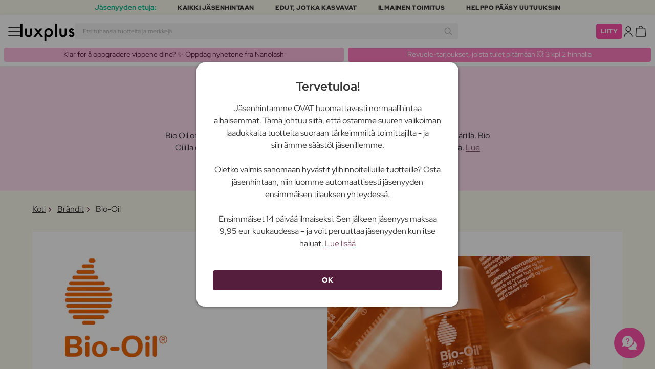

--- FILE ---
content_type: text/html; charset=UTF-8
request_url: https://www.luxplus.fi/braendi/bio-oil
body_size: 37569
content:
<!doctype html>
<html lang="fi"
    class="">

    <head>
        <meta charset="utf-8">
        <meta name="viewport"
            content="width=device-width, initial-scale=1, maximum-scale=5">
        <link rel="shortcut icon"
            href="/favicon.ico">
        <link rel="preload"
            href="https://www.luxplus.fi/build/assets/Kaio-Bold-pga5dD-X.woff2"
            as="font"
            type="font/woff2"
            crossorigin="anonymous">
        <link rel="preload"
            href="https://www.luxplus.fi/build/assets/Kaio-Black-C_Xq_2rn.woff2"
            as="font"
            type="font/woff2"
            crossorigin="anonymous">
        <link rel="preload"
            href="https://www.luxplus.fi/build/assets/RedHatDisplay-VariableFont_wght-CYt243Jg.woff2"
            as="font"
            type="font/woff2"
            crossorigin="anonymous">
        <link rel="preload"
            href="https://www.luxplus.fi/build/assets/RedHatDisplay-Italic-VariableFont_wght-vaS-Mr_M.woff2"
            as="font"
            type="font/woff2"
            crossorigin="anonymous">
        <link rel="dns-prefetch"
            href="//luxplus.imgix.net">
        <link rel="preconnect"
            href="//luxplus.imgix.net">
                <link rel="preload"
            href="https://luxplus.imgix.net/content/icons/2025/logo.svg"
            as="image"
            type="image/svg+xml">
            <link rel="preload" as="style" href="https://www.luxplus.fi/build/assets/swiper-DVtqE91n.css" /><link rel="stylesheet" href="https://www.luxplus.fi/build/assets/swiper-DVtqE91n.css" data-navigate-track="reload" />    <link rel="preload" as="style" href="https://www.luxplus.fi/build/assets/app-CiuazwRZ.css" /><link rel="stylesheet" href="https://www.luxplus.fi/build/assets/app-CiuazwRZ.css" data-navigate-track="reload" />            <title>Bio-Oil | Osta jäsenhintaan med gratis fragt | 3–6 päivän toimitus</title>
    <link rel="canonical"
        href="https://www.luxplus.fi/braendi/bio-oil" />
                <!-- Livewire Styles --><style >[wire\:loading][wire\:loading], [wire\:loading\.delay][wire\:loading\.delay], [wire\:loading\.inline-block][wire\:loading\.inline-block], [wire\:loading\.inline][wire\:loading\.inline], [wire\:loading\.block][wire\:loading\.block], [wire\:loading\.flex][wire\:loading\.flex], [wire\:loading\.table][wire\:loading\.table], [wire\:loading\.grid][wire\:loading\.grid], [wire\:loading\.inline-flex][wire\:loading\.inline-flex] {display: none;}[wire\:loading\.delay\.none][wire\:loading\.delay\.none], [wire\:loading\.delay\.shortest][wire\:loading\.delay\.shortest], [wire\:loading\.delay\.shorter][wire\:loading\.delay\.shorter], [wire\:loading\.delay\.short][wire\:loading\.delay\.short], [wire\:loading\.delay\.default][wire\:loading\.delay\.default], [wire\:loading\.delay\.long][wire\:loading\.delay\.long], [wire\:loading\.delay\.longer][wire\:loading\.delay\.longer], [wire\:loading\.delay\.longest][wire\:loading\.delay\.longest] {display: none;}[wire\:offline][wire\:offline] {display: none;}[wire\:dirty]:not(textarea):not(input):not(select) {display: none;}:root {--livewire-progress-bar-color: #2299dd;}[x-cloak] {display: none !important;}[wire\:cloak] {display: none !important;}</style>
                <script>
    const consentTypes = ['Marketing', 'Analytics'];

    function generateConsentPropName(prop) {
        return 'sleeknote' + prop + 'Consent';
    }

    consentTypes.forEach(function(prop) {
        let consentPropName = generateConsentPropName(prop);

        if (!(consentPropName in window)) {
            window[consentPropName] = false;
        }
    });

    window.addEventListener('CookieInformationConsentGiven', function() {
        let cookieProps = ['cookie_cat_marketing', 'cookie_cat_statistic'];

        cookieProps.forEach(function(prop, index) {
            if (window.CookieInformation.getConsentGivenFor(prop)) {
                let consentPropName = generateConsentPropName(consentTypes[index]);
                window[consentPropName] = true;
            }
        });
    });
</script>

<script id="sleeknoteScript"
    type="text/javascript">
    (function() {
        let sleeknoteScriptTag = document.createElement("script");
        sleeknoteScriptTag.type = "text/javascript";
        sleeknoteScriptTag.charset = "utf-8";
        sleeknoteScriptTag.src = ("//sleeknotecustomerscripts.sleeknote.com/172898.js");
        let s = document.getElementById("sleeknoteScript");
        s.parentNode.insertBefore(sleeknoteScriptTag, s);
    })();
</script>
        <script src="https://cdn.behamics.com/luxplus/behamics.js"
    defer></script>
        <script type="text/javascript">
    (function(c, l, a, r, i, t, y) {
        c[a] = c[a] || function() {
            (c[a].q = c[a].q || []).push(arguments)
        };
        t = l.createElement(r);
        t.async = 1;
        t.src = "https://www.clarity.ms/tag/" + i;
        y = l.getElementsByTagName(r)[0];
        y.parentNode.insertBefore(t, y);
    })(window, document, "clarity", "script", "lffnuwvtt3");
</script>
        <script>
    window.dataLayer = window.dataLayer || [];
    window.dataLayer = [{"userStatus":"not-logged-in","userId":"","countryCode":"fi","languageCode":"fi","membership_status":"not a member","membership_date":"","membership_days":null,"membership_period":"","last_visit":"","last_purchase":"","gs":false,"email":"","phone":"","emailHash":"","phoneHash":"","ufHash":"","ulHash":"","uaHash":"","upnHash":"","ucHash":"","linkCampaignId":0,"referralId":"","membershipTypeId":0,"split-test":""}];
</script>
        <script>
    ! function() {
        "use strict";

        function l(e) {
            for (var t = e, r = 0, n = document.cookie.split(";"); r < n.length; r++) {
                var o = n[r].split("=");
                if (o[0].trim() === t) return o[1]
            }
        }

        function s(e) {
            return localStorage.getItem(e)
        }

        function u(e) {
            return window[e]
        }

        function A(e, t) {
            e = document.querySelector(e);
            return t ? null == e ? void 0 : e.getAttribute(t) : null == e ? void 0 : e.textContent
        }
        var e = window,
            t = document,
            r = "script",
            n = "dataLayer",
            o = 'https:\/\/ssc.luxplus.fi',
            a = "",
            i = "7k7yctqoqfv",
            c = '9n1=aWQ9R1RNLU1SV05HMjg%3D\u0026sort=asc',
            g = "cookie",
            v = "sck",
            E = "",
            d = !1;
        try {
            var d = !!g && (m = navigator.userAgent, !!(m = new RegExp("Version/([0-9._]+)(.*Mobile)?.*Safari.*").exec(
                    m))) && 16.4 <= parseFloat(m[1]),
                f = "stapeUserId" === g,
                I = d && !f ? function(e, t, r) {
                    void 0 === t && (t = "");
                    var n = {
                            cookie: l,
                            localStorage: s,
                            jsVariable: u,
                            cssSelector: A
                        },
                        t = Array.isArray(t) ? t : [t];
                    if (e && n[e])
                        for (var o = n[e], a = 0, i = t; a < i.length; a++) {
                            var c = i[a],
                                c = r ? o(c, r) : o(c);
                            if (c) return c
                        } else console.warn("invalid uid source", e)
                }(g, v, E) : void 0;
            d = d && (!!I || f)
        } catch (e) {
            console.error(e)
        }
        var m = e,
            g = (m[n] = m[n] || [], m[n].push({
                "gtm.start": (new Date).getTime(),
                event: "gtm.js"
            }), t.getElementsByTagName(r)[0]),
            v = I ? "&bi=" + encodeURIComponent(I) : "",
            E = t.createElement(r),
            f = (d && (i = 8 < i.length ? i.replace(/([a-z]{8}$)/, "kp$1") : "kp" + i), !d && a ? a : o);
        E.async = !0, E.src = f + "/" + i + ".js?" + c + v, null != (e = g.parentNode) && e.insertBefore(E, g)
    }();
</script>

        <script async
    src="https://helloretailcdn.com/helloretail.js"></script>
<script>
    hrq = window.hrq || [];
    hrq.push(['init', {}]);
    hrq.push(function(sdk) {
        if (!CookieInformation.getConsentGivenFor('cookie_cat_marketing')) {
            sdk.setTrackingOptOut(true);
        }
    });

    </script>

        <script>
            function isIOS() {
                return /iPad|iPhone|iPod/.test(navigator.userAgent);
            }

            var isIos = isIOS();

            document.documentElement.classList.add(isIos ? "os-ios" : "os-google");
        </script>
    </head>

    <body class="">
            <script type="application/ld+json">
        {"@context":"https:\/\/schema.org","@type":"BreadcrumbList","itemListElement":[{"@type":"ListItem","position":{},"name":{},"item":{}},{"@type":"ListItem","position":{},"name":{},"item":{}},{"@type":"ListItem","position":{},"name":{},"item":{}}]}
    </script>
            <div class="top-bar">
        <div class="lux-container max-w-md">
            <div class="lux-field lux-mobile-only">
                <div class="lux-field lux-text">
                    <p class="font-bold">Jäsenyyden etuja:</p>
                </div>

                <div class="top-bar-mobile   hide-pagination swiper swiper-slider"
    id="swiper_697412610b1b3"
    data-per-view="1"
    data-gap="24"
    data-center-slides=""
    data-center-bounds=""
    data-breakpoints="[]"
    data-initial-slide="0"
    data-focus-center=""
    data-loop=""
    data-autoplay="1"
    data-autoplay-delay="5000"
    data-thumbs-id=""
    style="--swiperGap: 24px;">
    <div class="swiper-wrapper ">
        <div class="swiper-slide ">
    <div class="lux-field lux-box-title">
                            <p>Kaikki jäsenhintaan</p>
                        </div>
</div>

                    <div class="swiper-slide ">
    <div class="lux-field lux-box-title">
                            <p>Edut, jotka kasvavat</p>
                        </div>
</div>

                    <div class="swiper-slide ">
    <div class="lux-field lux-box-title">
                            <p>Ilmainen toimitus</p>
                        </div>
</div>

                    <div class="swiper-slide ">
    <div class="lux-field lux-box-title">
                            <p>Helppo pääsy uutuuksiin</p>
                        </div>
</div>
    </div>

    
    </div>

            </div>

            <div class="lux-field lux-desktop-only">
                <div class="lux-field lux-content-between">
                    <div class="lux-field lux-text">
                        <p class="font-bold">Jäsenyyden etuja:</p>
                    </div>

                    <div class="lux-field lux-box-title">
                        <p>Kaikki jäsenhintaan</p>
                    </div>

                    <div class="lux-field lux-box-title">
                        <p>Edut, jotka kasvavat</p>
                    </div>

                    <div class="lux-field lux-box-title">
                        <p>Ilmainen toimitus</p>
                    </div>

                    <div class="lux-field lux-box-title">
                        <p>Helppo pääsy uutuuksiin</p>
                    </div>
                </div>
            </div>
        </div>
    </div>

    <header>
        <div class="lux-header">
    <div class="lux-container full-width">
        <div class="lux-header-container">
            <div class="lux-left">
                <a class="lux-header-button burger-menu d-xl-none" href="javascript:void(0);" onclick="window.mobileMenu.show()" id="Overview">
    <img src="/img/null.png"
    style="--svg: url(https://luxplus.imgix.net/content/icons/2025/burger.svg)"
    alt=""
    class="lux-svg-icon icon menu">

    <div class="lux-field lux-text fi">
        <p>
            Valikko
        </p>
    </div>

    
</a>

                <a class="lux-header-logo"
                    href="/">
                    <img src="https://luxplus.imgix.net/content/icons/2025/logo-favicon.svg"
                        class="topbar-logo favicon"
                        alt="">
                    <img src="https://luxplus.imgix.net/content/icons/2025/logo.svg"
                        class="topbar-logo logo"
                        alt="">
                </a>
            </div>

            <div class="lux-center shrinking-element">
                <div class="lux-field lux-header-search">
                    <form method="GET"
    action="/search"
    id="search-field-form">
    <label for="search-input-field"
        class="search-input">
        <input id="search-input-field"
            name="q"
            class="hello-search-not-member"
            type="text"
            maxlength="50"
            placeholder="Etsi tuhansia tuotteita ja merkkejä"
            autocomplete="off">

        <img src="/img/null.png"
    style="--svg: url(https://luxplus.imgix.net/content/icons/2025/search.svg)"
    alt=""
    class="lux-svg-icon ">
    </label>
</form>
                </div>
            </div>

            <div class="lux-right">
                <div class="lux-header-button lux-search-button">
                    <img src="/img/null.png"
    style="--svg: url(https://luxplus.imgix.net/content/icons/2025/search.svg)"
    alt=""
    class="lux-svg-icon ">
                </div>

                
                                                            <div class="lux-button">
                            <a href="/jaesenyys"
                                class="btn btn-sm btn-action">
                                Liity
                            </a>
                        </div>
                    
                    <a class="lux-header-button account" data-toggle="lux-popup" data-target="lux-panel-login" href="#" onclick="return false;">
    <img src="/img/null.png"
    style="--svg: url(https://luxplus.imgix.net/content/icons/2025/profile.svg)"
    alt=""
    class="lux-svg-icon icon account">

    <div class="lux-field lux-text fi">
        <p>
            Kirjaudu sisään
        </p>
    </div>

    
</a>
                
                <a href="/ostoskori"
    class="lux-header-button  basket">
    <img src="/img/null.png"
    style="--svg: url(https://luxplus.imgix.net/content/icons/2025/basket.svg)"
    alt=""
    class="lux-svg-icon icon cart">

    <span
        class="header-button-counter non-member ">
            </span>

    <div class="lux-field lux-text fi">
        <p>
            Kori
        </p>
    </div>
</a>
            </div>

            <div class="lux-footer">
                <ul class="lux-main-menu">
            <li class="">
            <a class="lux-menu-link section"
                data-id="section_news"
                href="/uudet/tuotteet">
                Uutuudet
            </a>
        </li>
            <li class="">
            <a class="lux-menu-link section"
                data-id="section_sale"
                href="/sale">
                Tarjoukset
            </a>
        </li>
            <li class="">
            <a class="lux-menu-link section"
                data-id="section_inspiration"
                href="/taas-saatavilla">
                Inspiraatio
            </a>
        </li>
            <li class="">
            <a class="lux-menu-link section"
                data-id="section_trending"
                href="/trending">
                Trending
            </a>
        </li>
            <li class="">
            <a class="lux-menu-link section"
                data-id="section_7"
                href="/section/meikki">
                Meikki
            </a>
        </li>
            <li class="">
            <a class="lux-menu-link section"
                data-id="section_8"
                href="/section/ihonhoito">
                Ihonhoito
            </a>
        </li>
            <li class="">
            <a class="lux-menu-link section"
                data-id="section_9"
                href="/section/tuoksut">
                Tuoksut
            </a>
        </li>
            <li class="">
            <a class="lux-menu-link section"
                data-id="section_10"
                href="/section/hiukset">
                Hiukset
            </a>
        </li>
            <li class="">
            <a class="lux-menu-link section"
                data-id="section_2"
                href="/section/miehet">
                Miehet
            </a>
        </li>
            <li class="">
            <a class="lux-menu-link section"
                data-id="section_11"
                href="/section/terveys-ja-hyvinvointi">
                Terveys &amp; Hyvinvointi
            </a>
        </li>
            <li class="">
            <a class="lux-menu-link section"
                data-id="section_14"
                href="/section/koti">
                Koti
            </a>
        </li>
            <li class="">
            <a class="lux-menu-link section"
                data-id="section_4"
                href="/section/luxliving">
                Hygienia
            </a>
        </li>
            <li class="">
            <a class="lux-menu-link section"
                data-id="section_3"
                href="/section/lapset-aitiys">
                Lapset &amp; Äitiys
            </a>
        </li>
            <li class="">
            <a class="lux-menu-link section"
                data-id="section_outlet"
                href="/outlet">
                Outlet
            </a>
        </li>
    </ul>
                <div class="lux-main-menu-overlay">
                                                <div class="lux-section-menu"
    data-id="section_inspiration">
    <div class="lux-category-menu">
    <a href="/taas-saatavilla"
                                    class="lux-menu-link category">
                                    Taas saatavilla
                                </a>
</div>
                                                                                <div class="lux-category-menu">
    <a href="/tilattu"
                                    class="lux-menu-link category">
                                    Tulossa pian
                                </a>
</div>
                                                                                <div class="lux-category-menu">
    <a href="/luxmagazine"
                                    class="lux-menu-link category">
                                    Luxmagazine
                                </a>
</div>
                                                                                <div class="lux-category-menu">
    <a href="/luxury"
                                    class="lux-menu-link category">
                                    Luxus
                                </a>
</div>
                                                                                <div class="lux-category-menu">
    <a href="/kaikki-braendit"
                                    class="lux-menu-link category">
                                    Brändit
                                </a>
</div>
</div>
                                            <div class="lux-section-menu"
    data-id="section_7">
    <div class="lux-category-menu">
    <a href="/kategoria/silmat"
                                    class="lux-menu-link category">
                                    Silmät
                                </a>

                                                                    <ul class="lux-subcategory-menu">
                                                                                                                                    <li>
                                                    <a href="/alakategoria/ripset"
                                                        class="lux-menu-link subcategory">
                                                        Tekoripset
                                                    </a>
                                                </li>
                                                                                                                                                                                <li>
                                                    <a href="/alakategoria/ripsiseerumit"
                                                        class="lux-menu-link subcategory">
                                                        Ripsiseerumit
                                                    </a>
                                                </li>
                                                                                                                                                                                <li>
                                                    <a href="/alakategoria/ripsivaeri"
                                                        class="lux-menu-link subcategory">
                                                        Ripsiväri
                                                    </a>
                                                </li>
                                                                                                                                                                                <li>
                                                    <a href="/alakategoria/kulmakarvat"
                                                        class="lux-menu-link subcategory">
                                                        Kulmakarvat
                                                    </a>
                                                </li>
                                                                                                                                                                                <li>
                                                    <a href="/alakategoria/ripset-ja-kulmakarvat"
                                                        class="lux-menu-link subcategory">
                                                        Ripsi- Ja Kulmaväri
                                                    </a>
                                                </li>
                                                                                                                                                                                <li>
                                                    <a href="/alakategoria/eyeliner"
                                                        class="lux-menu-link subcategory">
                                                        Eyeliner
                                                    </a>
                                                </li>
                                                                                                                                                                                <li>
                                                    <a href="/alakategoria/luomivaeri"
                                                        class="lux-menu-link subcategory">
                                                        Luomiväri
                                                    </a>
                                                </li>
                                                                                                                                                                                <li>
                                                    <a href="/alakategoria/varilliset-piilolinssit"
                                                        class="lux-menu-link subcategory">
                                                        Värilliset Piilolinssit
                                                    </a>
                                                </li>
                                                                                                                                                                                                                                                                                                                                                                                                                                                                                                                                                                                                                                                                                                                                                                                                                                                                                                                                                                                                                                                
                                        <li>
                                            <a href="/kategoria/silmat"
                                                class="lux-menu-link show-all">
                                                NÄYTÄ KAIKKI

                                                <img src="/img/null.png"
    style="--svg: url(https://luxplus.imgix.net/content/icons/2025/arrow-right.svg)"
    alt=""
    class="lux-svg-icon ">
                                            </a>
                                        </li>
                                    </ul>
</div>
                                                                                <div class="lux-category-menu">
    <a href="/kategoria/kasvot"
                                    class="lux-menu-link category">
                                    Kasvot
                                </a>

                                                                    <ul class="lux-subcategory-menu">
                                                                                                                                    <li>
                                                    <a href="/alakategoria/meikkivoide"
                                                        class="lux-menu-link subcategory">
                                                        Meikkivoide
                                                    </a>
                                                </li>
                                                                                                                                                                                <li>
                                                    <a href="/alakategoria/poskupuna"
                                                        class="lux-menu-link subcategory">
                                                        Poskipuna
                                                    </a>
                                                </li>
                                                                                                                                                                                <li>
                                                    <a href="/alakategoria/primer"
                                                        class="lux-menu-link subcategory">
                                                        Primer
                                                    </a>
                                                </li>
                                                                                                                                                                                <li>
                                                    <a href="/alakategoria/meikkivoide-ja-korostus"
                                                        class="lux-menu-link subcategory">
                                                        Peitevoiteet
                                                    </a>
                                                </li>
                                                                                                                                                                                <li>
                                                    <a href="/alakategoria/puuteri"
                                                        class="lux-menu-link subcategory">
                                                        Puuteri
                                                    </a>
                                                </li>
                                                                                                                                                                                <li>
                                                    <a href="/alakategoria/aurinkopuuteri"
                                                        class="lux-menu-link subcategory">
                                                        Aurinkopuuteri
                                                    </a>
                                                </li>
                                                                                                                                                                                <li>
                                                    <a href="/alakategoria/highlighter"
                                                        class="lux-menu-link subcategory">
                                                        Highlighter
                                                    </a>
                                                </li>
                                                                                                                                                                                <li>
                                                    <a href="/alakategoria/setting-spray"
                                                        class="lux-menu-link subcategory">
                                                        Setting spray
                                                    </a>
                                                </li>
                                                                                                                                                                                <li>
                                                    <a href="/alakategoria/bb-cc-voiteet"
                                                        class="lux-menu-link subcategory">
                                                        BB &amp; CC voiteet
                                                    </a>
                                                </li>
                                                                                                                                                                                <li>
                                                    <a href="/alakategoria/savyttavat-paivavoiteet"
                                                        class="lux-menu-link subcategory">
                                                        Sävyttävät päivävoiteet
                                                    </a>
                                                </li>
                                                                                                                                                                                                                                                                                                                                                                                                                                                                                                                                                                                                                                                                                                                                                                                                                                                                                                                                                                                                                                                
                                        <li>
                                            <a href="/kategoria/kasvot"
                                                class="lux-menu-link show-all">
                                                NÄYTÄ KAIKKI

                                                <img src="/img/null.png"
    style="--svg: url(https://luxplus.imgix.net/content/icons/2025/arrow-right.svg)"
    alt=""
    class="lux-svg-icon ">
                                            </a>
                                        </li>
                                    </ul>
</div>
                                                                                <div class="lux-category-menu">
    <a href="/kategoria/tutustu-meikki"
                                    class="lux-menu-link category">
                                    Tutustu
                                </a>

                                                                    <ul class="lux-subcategory-menu">
                                                                                                                                    <li>
                                                    <a href="/alakategoria/bestsellers-makeup"
                                                        class="lux-menu-link subcategory">
                                                        Bestsellers
                                                    </a>
                                                </li>
                                                                                                                                                                                <li>
                                                    <a href="/alakategoria/make-up-trends"
                                                        class="lux-menu-link subcategory">
                                                        Festival Smink
                                                    </a>
                                                </li>
                                                                                                                                                                                <li>
                                                    <a href="/alakategoria/k-beauty-meikit"
                                                        class="lux-menu-link subcategory">
                                                        K-Beauty Meikit
                                                    </a>
                                                </li>
                                                                                                                                                                                <li>
                                                    <a href="/alakategoria/lahjapakkaukset-makeup"
                                                        class="lux-menu-link subcategory">
                                                        Lahjapakkaukset
                                                    </a>
                                                </li>
                                                                                                                                                                                <li>
                                                    <a href="/alakategoria/contour-kit"
                                                        class="lux-menu-link subcategory">
                                                        Contour Kit
                                                    </a>
                                                </li>
                                                                                                                                                                                                                                                                                                                                                                                                                                                                                                                                                                                                                                                                                                                                                                                                                                                                                                                                                                                                                                                
                                        <li>
                                            <a href="/kategoria/tutustu-meikki"
                                                class="lux-menu-link show-all">
                                                NÄYTÄ KAIKKI

                                                <img src="/img/null.png"
    style="--svg: url(https://luxplus.imgix.net/content/icons/2025/arrow-right.svg)"
    alt=""
    class="lux-svg-icon ">
                                            </a>
                                        </li>
                                    </ul>
</div>
                                                                                <div class="lux-category-menu">
    <a href="/kategoria/huulet"
                                    class="lux-menu-link category">
                                    Huulet
                                </a>

                                                                    <ul class="lux-subcategory-menu">
                                                                                                                                    <li>
                                                    <a href="/alakategoria/huulipuna-ja-kiilto"
                                                        class="lux-menu-link subcategory">
                                                        Huulipunat
                                                    </a>
                                                </li>
                                                                                                                                                                                <li>
                                                    <a href="/alakategoria/huulikiillot"
                                                        class="lux-menu-link subcategory">
                                                        Huulikiillot
                                                    </a>
                                                </li>
                                                                                                                                                                                <li>
                                                    <a href="/alakategoria/huulisavyte"
                                                        class="lux-menu-link subcategory">
                                                        Huulisävyte
                                                    </a>
                                                </li>
                                                                                                                                                                                <li>
                                                    <a href="/alakategoria/lipliner"
                                                        class="lux-menu-link subcategory">
                                                        Lipliner
                                                    </a>
                                                </li>
                                                                                                                                                                                <li>
                                                    <a href="/alakategoria/huulioljy"
                                                        class="lux-menu-link subcategory">
                                                        Huuliöljy
                                                    </a>
                                                </li>
                                                                                                                                                                                <li>
                                                    <a href="/alakategoria/taytelaiset-huulet"
                                                        class="lux-menu-link subcategory">
                                                        Täyteläiset huulet
                                                    </a>
                                                </li>
                                                                                                                                                                                                                                                                                                                                                                                                                                                                                                                                                                                                                                                                                                                                                                                                                                                                                                                                                                                                                                                
                                        <li>
                                            <a href="/kategoria/huulet"
                                                class="lux-menu-link show-all">
                                                NÄYTÄ KAIKKI

                                                <img src="/img/null.png"
    style="--svg: url(https://luxplus.imgix.net/content/icons/2025/arrow-right.svg)"
    alt=""
    class="lux-svg-icon ">
                                            </a>
                                        </li>
                                    </ul>
</div>
                                                                                <div class="lux-category-menu">
    <a href="/kategoria/tarvikkeet"
                                    class="lux-menu-link category">
                                    Tarvikkeet
                                </a>

                                                                    <ul class="lux-subcategory-menu">
                                                                                                                                    <li>
                                                    <a href="/alakategoria/harjat-ja-siveltimet"
                                                        class="lux-menu-link subcategory">
                                                        Meikkisiveltimet
                                                    </a>
                                                </li>
                                                                                                                                                                                <li>
                                                    <a href="/alakategoria/meikki-lisatarvikkeet"
                                                        class="lux-menu-link subcategory">
                                                        Lisätarvikkeet
                                                    </a>
                                                </li>
                                                                                                                                                                                <li>
                                                    <a href="/alakategoria/meikkisienet"
                                                        class="lux-menu-link subcategory">
                                                        Meikkisienet
                                                    </a>
                                                </li>
                                                                                                                                                                                <li>
                                                    <a href="/alakategoria/pinsetti"
                                                        class="lux-menu-link subcategory">
                                                        Pinsetti
                                                    </a>
                                                </li>
                                                                                                                                                                                <li>
                                                    <a href="/alakategoria/ripsientaivutin"
                                                        class="lux-menu-link subcategory">
                                                        Ripsientaivutin
                                                    </a>
                                                </li>
                                                                                                                                                                                                                                                                                                                                                                                                                                                                                                                                                                                                                                                                                                                                                                                                                                                                                                                                                                                                                                                
                                        <li>
                                            <a href="/kategoria/tarvikkeet"
                                                class="lux-menu-link show-all">
                                                NÄYTÄ KAIKKI

                                                <img src="/img/null.png"
    style="--svg: url(https://luxplus.imgix.net/content/icons/2025/arrow-right.svg)"
    alt=""
    class="lux-svg-icon ">
                                            </a>
                                        </li>
                                    </ul>
</div>
                                                                                <div class="lux-category-menu">
    <a href="/kategoria/kynnet"
                                    class="lux-menu-link category">
                                    Kynnet
                                </a>

                                                                    <ul class="lux-subcategory-menu">
                                                                                                                                    <li>
                                                    <a href="/alakategoria/kynsilakka"
                                                        class="lux-menu-link subcategory">
                                                        Kynsilakka
                                                    </a>
                                                </li>
                                                                                                                                                                                <li>
                                                    <a href="/alakategoria/tekokynnet"
                                                        class="lux-menu-link subcategory">
                                                        Tekokynnet
                                                    </a>
                                                </li>
                                                                                                                                                                                <li>
                                                    <a href="/alakategoria/kynsienhoito"
                                                        class="lux-menu-link subcategory">
                                                        Kynsienhoito
                                                    </a>
                                                </li>
                                                                                                                                                                                <li>
                                                    <a href="/alakategoria/geelilakat"
                                                        class="lux-menu-link subcategory">
                                                        Geelilakat
                                                    </a>
                                                </li>
                                                                                                                                                                                <li>
                                                    <a href="/alakategoria/kynsiviilat-ja-kynsileikkurit"
                                                        class="lux-menu-link subcategory">
                                                        Kynsiviilat ja kynsileikkurit
                                                    </a>
                                                </li>
                                                                                                                                                                                <li>
                                                    <a href="/alakategoria/manikyyrisetti"
                                                        class="lux-menu-link subcategory">
                                                        Manikyyrisetti
                                                    </a>
                                                </li>
                                                                                                                                                                                <li>
                                                    <a href="/alakategoria/top-coat-and-base"
                                                        class="lux-menu-link subcategory">
                                                        Top coat &amp; base
                                                    </a>
                                                </li>
                                                                                                                                                                                <li>
                                                    <a href="/alakategoria/kynsilakan-poistoaineet"
                                                        class="lux-menu-link subcategory">
                                                        Kynsilakan poistoaineet
                                                    </a>
                                                </li>
                                                                                                                                                                                                                                                                                                                                                                                                                                                                                                                                                                                                                                                                                                                                                                                                                                                                                                                                                                                                                                                
                                        <li>
                                            <a href="/kategoria/kynnet"
                                                class="lux-menu-link show-all">
                                                NÄYTÄ KAIKKI

                                                <img src="/img/null.png"
    style="--svg: url(https://luxplus.imgix.net/content/icons/2025/arrow-right.svg)"
    alt=""
    class="lux-svg-icon ">
                                            </a>
                                        </li>
                                    </ul>
</div>
</div>
                                <div class="lux-section-menu"
    data-id="section_8">
    <div class="lux-category-menu">
    <a href="/kategoria/kasvojenhoito"
                                    class="lux-menu-link category">
                                    Kasvojenhoito
                                </a>

                                                                    <ul class="lux-subcategory-menu">
                                                                                                                                    <li>
                                                    <a href="/alakategoria/kasvovoide-naiset"
                                                        class="lux-menu-link subcategory">
                                                        Kasvovoide
                                                    </a>
                                                </li>
                                                                                                                                                                                <li>
                                                    <a href="/alakategoria/serum"
                                                        class="lux-menu-link subcategory">
                                                        Seerumit
                                                    </a>
                                                </li>
                                                                                                                                                                                <li>
                                                    <a href="/alakategoria/kasvojen-puhdistusaine-ja-saippua-naiset"
                                                        class="lux-menu-link subcategory">
                                                        Kasvojenpuhdistus
                                                    </a>
                                                </li>
                                                                                                                                                                                <li>
                                                    <a href="/alakategoria/kasvovesi"
                                                        class="lux-menu-link subcategory">
                                                        Kasvovesi
                                                    </a>
                                                </li>
                                                                                                                                                                                <li>
                                                    <a href="/alakategoria/naamiot-ja-kuorinnat-naiset"
                                                        class="lux-menu-link subcategory">
                                                        Kasvonaamiot
                                                    </a>
                                                </li>
                                                                                                                                                                                <li>
                                                    <a href="/alakategoria/gua-sha-ja-dermarollers"
                                                        class="lux-menu-link subcategory">
                                                        Ihonhoitotarvikkeet
                                                    </a>
                                                </li>
                                                                                                                                                                                <li>
                                                    <a href="/alakategoria/silmaenympaerysvoide"
                                                        class="lux-menu-link subcategory">
                                                        Silmänympärykset
                                                    </a>
                                                </li>
                                                                                                                                                                                <li>
                                                    <a href="/alakategoria/huulten-hoito"
                                                        class="lux-menu-link subcategory">
                                                        Huultenhoito
                                                    </a>
                                                </li>
                                                                                                                                                                                <li>
                                                    <a href="/alakategoria/essence"
                                                        class="lux-menu-link subcategory">
                                                        Essence
                                                    </a>
                                                </li>
                                                                                                                                                                                <li>
                                                    <a href="/alakategoria/meikin-poistoaine"
                                                        class="lux-menu-link subcategory">
                                                        Meikin poistoaine
                                                    </a>
                                                </li>
                                                                                                                                                                                <li>
                                                    <a href="/alakategoria/kasvosumut"
                                                        class="lux-menu-link subcategory">
                                                        Kasvosumut
                                                    </a>
                                                </li>
                                                                                                                                                                                <li>
                                                    <a href="/alakategoria/kasvooljyt"
                                                        class="lux-menu-link subcategory">
                                                        Kasvoöljyt
                                                    </a>
                                                </li>
                                                                                                                                                                                                                                                                                                                                                                                                                                                                                                                                                                                                                                                                                                                                                                                                                                                                                                                                                                                                                                                
                                        <li>
                                            <a href="/kategoria/kasvojenhoito"
                                                class="lux-menu-link show-all">
                                                NÄYTÄ KAIKKI

                                                <img src="/img/null.png"
    style="--svg: url(https://luxplus.imgix.net/content/icons/2025/arrow-right.svg)"
    alt=""
    class="lux-svg-icon ">
                                            </a>
                                        </li>
                                    </ul>
</div>
                                                                                <div class="lux-category-menu">
    <a href="/kategoria/valitse-ihotyypin-mukaan"
                                    class="lux-menu-link category">
                                    Valitse ihotyypin mukaan
                                </a>

                                                                    <ul class="lux-subcategory-menu">
                                                                                                                                    <li>
                                                    <a href="/alakategoria/kuiva-iho"
                                                        class="lux-menu-link subcategory">
                                                        Kuiva iho
                                                    </a>
                                                </li>
                                                                                                                                                                                <li>
                                                    <a href="/alakategoria/punoitukseen"
                                                        class="lux-menu-link subcategory">
                                                        Punoitukseen
                                                    </a>
                                                </li>
                                                                                                                                                                                <li>
                                                    <a href="/alakategoria/anti-age"
                                                        class="lux-menu-link subcategory">
                                                        Anti age
                                                    </a>
                                                </li>
                                                                                                                                                                                <li>
                                                    <a href="/alakategoria/hyperpigmentaatio"
                                                        class="lux-menu-link subcategory">
                                                        Hyperpigmentaatio
                                                    </a>
                                                </li>
                                                                                                                                                                                <li>
                                                    <a href="/alakategoria/rasvainen-iho"
                                                        class="lux-menu-link subcategory">
                                                        Rasvainen iho
                                                    </a>
                                                </li>
                                                                                                                                                                                <li>
                                                    <a href="/alakategoria/herkka-iho"
                                                        class="lux-menu-link subcategory">
                                                        Herkkä iho
                                                    </a>
                                                </li>
                                                                                                                                                                                <li>
                                                    <a href="/alakategoria/epapuhdas-iho"
                                                        class="lux-menu-link subcategory">
                                                        Epäpuhdas iho
                                                    </a>
                                                </li>
                                                                                                                                                                                <li>
                                                    <a href="/alakategoria/sekaiho"
                                                        class="lux-menu-link subcategory">
                                                        Sekaiho
                                                    </a>
                                                </li>
                                                                                                                                                                                <li>
                                                    <a href="/alakategoria/raskausarvet"
                                                        class="lux-menu-link subcategory">
                                                        Raskausarvet
                                                    </a>
                                                </li>
                                                                                                                                                                                <li>
                                                    <a href="/alakategoria/selluliitti"
                                                        class="lux-menu-link subcategory">
                                                        Selluliitti
                                                    </a>
                                                </li>
                                                                                                                                                                                                                                                                                                                                                                                                                                                                                                                                                                                                                                                                                                                                                                                                                                                                                                                                                                                                                                                
                                        <li>
                                            <a href="/kategoria/valitse-ihotyypin-mukaan"
                                                class="lux-menu-link show-all">
                                                NÄYTÄ KAIKKI

                                                <img src="/img/null.png"
    style="--svg: url(https://luxplus.imgix.net/content/icons/2025/arrow-right.svg)"
    alt=""
    class="lux-svg-icon ">
                                            </a>
                                        </li>
                                    </ul>
</div>
                                                                                <div class="lux-category-menu">
    <a href="/kategoria/lahjat"
                                    class="lux-menu-link category">
                                    Tutustu
                                </a>

                                                                    <ul class="lux-subcategory-menu">
                                                                                                                                    <li>
                                                    <a href="/alakategoria/k-beauty"
                                                        class="lux-menu-link subcategory">
                                                        K-Beauty
                                                    </a>
                                                </li>
                                                                                                                                                                                <li>
                                                    <a href="/alakategoria/bestsellers-skincare"
                                                        class="lux-menu-link subcategory">
                                                        Bestsellers
                                                    </a>
                                                </li>
                                                                                                                                                                                <li>
                                                    <a href="/alakategoria/ihonhoito-matkakoko"
                                                        class="lux-menu-link subcategory">
                                                        Matkakoko
                                                    </a>
                                                </li>
                                                                                                                                                                                <li>
                                                    <a href="/alakategoria/lahjapakkaukset"
                                                        class="lux-menu-link subcategory">
                                                        Lahjapakkaukset
                                                    </a>
                                                </li>
                                                                                                                                                                                <li>
                                                    <a href="/alakategoria/hyvinvointi-ihonhoito"
                                                        class="lux-menu-link subcategory">
                                                        Hyvinvointi
                                                    </a>
                                                </li>
                                                                                                                                                                                                                                                                                                                                                                                                                                                                                                                                                                                                                                                                                                                                                                                                                                                                                                                                                                                                                                                
                                        <li>
                                            <a href="/kategoria/lahjat"
                                                class="lux-menu-link show-all">
                                                NÄYTÄ KAIKKI

                                                <img src="/img/null.png"
    style="--svg: url(https://luxplus.imgix.net/content/icons/2025/arrow-right.svg)"
    alt=""
    class="lux-svg-icon ">
                                            </a>
                                        </li>
                                    </ul>
</div>
                                                                                <div class="lux-category-menu">
    <a href="/kategoria/k-beauty"
                                    class="lux-menu-link category">
                                    K-Beauty
                                </a>

                                                                    <ul class="lux-subcategory-menu">
                                                                                                                                    <li>
                                                    <a href="/alakategoria/k-beauty-seerumit"
                                                        class="lux-menu-link subcategory">
                                                        Seerumit
                                                    </a>
                                                </li>
                                                                                                                                                                                <li>
                                                    <a href="/alakategoria/k-beauty-kasvovoide"
                                                        class="lux-menu-link subcategory">
                                                        Kasvovoide
                                                    </a>
                                                </li>
                                                                                                                                                                                <li>
                                                    <a href="/alakategoria/k-beauty-toner-and-mist"
                                                        class="lux-menu-link subcategory">
                                                        Toner &amp; Mist
                                                    </a>
                                                </li>
                                                                                                                                                                                <li>
                                                    <a href="/alakategoria/k-beauty-kasvojenpuhdistus"
                                                        class="lux-menu-link subcategory">
                                                        Kasvojenpuhdistus
                                                    </a>
                                                </li>
                                                                                                                                                                                <li>
                                                    <a href="/alakategoria/k-beauty-sheet-masks"
                                                        class="lux-menu-link subcategory">
                                                        Sheet Masks
                                                    </a>
                                                </li>
                                                                                                                                                                                <li>
                                                    <a href="/alakategoria/k-beauty-silmanymparysvoide"
                                                        class="lux-menu-link subcategory">
                                                        Silmänympärysvoide
                                                    </a>
                                                </li>
                                                                                                                                                                                <li>
                                                    <a href="/alakategoria/k-beauty-kasvonaamiot"
                                                        class="lux-menu-link subcategory">
                                                        Kasvonaamiot
                                                    </a>
                                                </li>
                                                                                                                                                                                <li>
                                                    <a href="/alakategoria/k-beauty-aurinkorasva"
                                                        class="lux-menu-link subcategory">
                                                        Aurinkorasva
                                                    </a>
                                                </li>
                                                                                                                                                                                <li>
                                                    <a href="/alakategoria/k-beauty-essence"
                                                        class="lux-menu-link subcategory">
                                                        Essence
                                                    </a>
                                                </li>
                                                                                                                                                                                <li>
                                                    <a href="/alakategoria/k-beauty-vartalonhoito"
                                                        class="lux-menu-link subcategory">
                                                        Vartalonhoito
                                                    </a>
                                                </li>
                                                                                                                                                                                <li>
                                                    <a href="/alakategoria/k-beauty-kasvojen-puhdistusoljy"
                                                        class="lux-menu-link subcategory">
                                                        Kasvojen puhdistusöljy
                                                    </a>
                                                </li>
                                                                                                                                                                                <li>
                                                    <a href="/alakategoria/k-beauty-kuorinta"
                                                        class="lux-menu-link subcategory">
                                                        Kuorinta
                                                    </a>
                                                </li>
                                                                                                                                                                                                                                                                                                                                                                                                                                                                                                                                                                                                                                                                                                                                                                                                                                                                                                                                                                                                                                                
                                        <li>
                                            <a href="/kategoria/k-beauty"
                                                class="lux-menu-link show-all">
                                                NÄYTÄ KAIKKI

                                                <img src="/img/null.png"
    style="--svg: url(https://luxplus.imgix.net/content/icons/2025/arrow-right.svg)"
    alt=""
    class="lux-svg-icon ">
                                            </a>
                                        </li>
                                    </ul>
</div>
                                                                                <div class="lux-category-menu">
    <a href="/kategoria/valitse-ainesosien-perusteella"
                                    class="lux-menu-link category">
                                    Valitse ainesosien perusteella
                                </a>

                                                                    <ul class="lux-subcategory-menu">
                                                                                                                                    <li>
                                                    <a href="/alakategoria/nikotiiniamidi"
                                                        class="lux-menu-link subcategory">
                                                        Nikotiiniamidi
                                                    </a>
                                                </li>
                                                                                                                                                                                <li>
                                                    <a href="/alakategoria/hyaluronihappo"
                                                        class="lux-menu-link subcategory">
                                                        Hyaluronihappo
                                                    </a>
                                                </li>
                                                                                                                                                                                <li>
                                                    <a href="/alakategoria/c-vitamiini"
                                                        class="lux-menu-link subcategory">
                                                        C-vitamiini
                                                    </a>
                                                </li>
                                                                                                                                                                                <li>
                                                    <a href="/alakategoria/centella"
                                                        class="lux-menu-link subcategory">
                                                        Centella
                                                    </a>
                                                </li>
                                                                                                                                                                                <li>
                                                    <a href="/alakategoria/kollageeni"
                                                        class="lux-menu-link subcategory">
                                                        Kollageeni
                                                    </a>
                                                </li>
                                                                                                                                                                                <li>
                                                    <a href="/alakategoria/retinoli"
                                                        class="lux-menu-link subcategory">
                                                        Retinoli
                                                    </a>
                                                </li>
                                                                                                                                                                                <li>
                                                    <a href="/alakategoria/pdrn"
                                                        class="lux-menu-link subcategory">
                                                        PDRN
                                                    </a>
                                                </li>
                                                                                                                                                                                <li>
                                                    <a href="/alakategoria/e-vitamiini"
                                                        class="lux-menu-link subcategory">
                                                        E-vitamiini
                                                    </a>
                                                </li>
                                                                                                                                                                                <li>
                                                    <a href="/alakategoria/aha-bha"
                                                        class="lux-menu-link subcategory">
                                                        AHA BHA
                                                    </a>
                                                </li>
                                                                                                                                                                                <li>
                                                    <a href="/alakategoria/salisyylihappo"
                                                        class="lux-menu-link subcategory">
                                                        Salisyylihappo
                                                    </a>
                                                </li>
                                                                                                                                                                                                                                                                                                                                                                                                                                                                                                                                                                                                                                                                                                                                                                                                                                                                                                                                                                                                                                                
                                        <li>
                                            <a href="/kategoria/valitse-ainesosien-perusteella"
                                                class="lux-menu-link show-all">
                                                NÄYTÄ KAIKKI

                                                <img src="/img/null.png"
    style="--svg: url(https://luxplus.imgix.net/content/icons/2025/arrow-right.svg)"
    alt=""
    class="lux-svg-icon ">
                                            </a>
                                        </li>
                                    </ul>
</div>
                                                                                <div class="lux-category-menu">
    <a href="/kategoria/aurinkotuotteet"
                                    class="lux-menu-link category">
                                    Aurinkotuotteet
                                </a>

                                                                    <ul class="lux-subcategory-menu">
                                                                                                                                    <li>
                                                    <a href="/alakategoria/aurinkosuojatuotteet-naiset"
                                                        class="lux-menu-link subcategory">
                                                        Aurinkovoiteet
                                                    </a>
                                                </li>
                                                                                                                                                                                <li>
                                                    <a href="/alakategoria/itserusketus"
                                                        class="lux-menu-link subcategory">
                                                        Itseruskettavat
                                                    </a>
                                                </li>
                                                                                                                                                                                <li>
                                                    <a href="/alakategoria/aurinkosuojatuotteet-kasvot-naiset"
                                                        class="lux-menu-link subcategory">
                                                        Aftersun
                                                    </a>
                                                </li>
                                                                                                                                                                                                                                                                                                                                                                                                                                                                                                                                                                                                                                                                                                                                                                                                                                                                                                                                                                                                                                                
                                        <li>
                                            <a href="/kategoria/aurinkotuotteet"
                                                class="lux-menu-link show-all">
                                                NÄYTÄ KAIKKI

                                                <img src="/img/null.png"
    style="--svg: url(https://luxplus.imgix.net/content/icons/2025/arrow-right.svg)"
    alt=""
    class="lux-svg-icon ">
                                            </a>
                                        </li>
                                    </ul>
</div>
                                                                                <div class="lux-category-menu">
    <a href="/kategoria/vartalonhoito"
                                    class="lux-menu-link category">
                                    Vartalonhoito
                                </a>

                                                                    <ul class="lux-subcategory-menu">
                                                                                                                                    <li>
                                                    <a href="/alakategoria/bodylotion-naiset"
                                                        class="lux-menu-link subcategory">
                                                        Vartalovoiteet
                                                    </a>
                                                </li>
                                                                                                                                                                                <li>
                                                    <a href="/alakategoria/suikugeelit"
                                                        class="lux-menu-link subcategory">
                                                        Suikugeelit
                                                    </a>
                                                </li>
                                                                                                                                                                                <li>
                                                    <a href="/alakategoria/jalkojen-hoito-naiset"
                                                        class="lux-menu-link subcategory">
                                                        Jalkojenhoito
                                                    </a>
                                                </li>
                                                                                                                                                                                <li>
                                                    <a href="/alakategoria/vartalo-oeljy"
                                                        class="lux-menu-link subcategory">
                                                        Vartaloöljyt
                                                    </a>
                                                </li>
                                                                                                                                                                                <li>
                                                    <a href="/alakategoria/kaesisaippua"
                                                        class="lux-menu-link subcategory">
                                                        Käsisaippua
                                                    </a>
                                                </li>
                                                                                                                                                                                <li>
                                                    <a href="/alakategoria/deodorantit"
                                                        class="lux-menu-link subcategory">
                                                        Deodorantit
                                                    </a>
                                                </li>
                                                                                                                                                                                <li>
                                                    <a href="/alakategoria/kaedet-ja-kynnet-naiset"
                                                        class="lux-menu-link subcategory">
                                                        Käsienhoito
                                                    </a>
                                                </li>
                                                                                                                                                                                <li>
                                                    <a href="/alakategoria/bodyscrub"
                                                        class="lux-menu-link subcategory">
                                                        Kuorinta
                                                    </a>
                                                </li>
                                                                                                                                                                                <li>
                                                    <a href="/alakategoria/suihkugeeli-naiset"
                                                        class="lux-menu-link subcategory">
                                                        Kylpy
                                                    </a>
                                                </li>
                                                                                                                                                                                <li>
                                                    <a href="/alakategoria/lisatarvikkeet-vartalonhoito"
                                                        class="lux-menu-link subcategory">
                                                        Lisätarvikkeet
                                                    </a>
                                                </li>
                                                                                                                                                                                                                                                                                                                                                                                                                                                                                                                                                                                                                                                                                                                                                                                                                                                                                                                                                                                                                                                
                                        <li>
                                            <a href="/kategoria/vartalonhoito"
                                                class="lux-menu-link show-all">
                                                NÄYTÄ KAIKKI

                                                <img src="/img/null.png"
    style="--svg: url(https://luxplus.imgix.net/content/icons/2025/arrow-right.svg)"
    alt=""
    class="lux-svg-icon ">
                                            </a>
                                        </li>
                                    </ul>
</div>
                                                                                <div class="lux-category-menu">
    <a href="/kategoria/dermatologinen-ihonhoito"
                                    class="lux-menu-link category">
                                    Dermatologinen ihonhoito
                                </a>

                                                                    <ul class="lux-subcategory-menu">
                                                                                                                                    <li>
                                                    <a href="/alakategoria/kasvojenhoito"
                                                        class="lux-menu-link subcategory">
                                                        Kasvojenhoito
                                                    </a>
                                                </li>
                                                                                                                                                                                <li>
                                                    <a href="/alakategoria/vartalonhoito"
                                                        class="lux-menu-link subcategory">
                                                        Vartalonhoito
                                                    </a>
                                                </li>
                                                                                                                                                                                <li>
                                                    <a href="/alakategoria/aurinkotuotteet-derma"
                                                        class="lux-menu-link subcategory">
                                                        Aurinkotuotteet
                                                    </a>
                                                </li>
                                                                                                                                                                                                                                                                                                                                                                                                                                                                                                                                                                                                                                                                                                                                                                                                                                                                                                                                                                                                                                                
                                        <li>
                                            <a href="/kategoria/dermatologinen-ihonhoito"
                                                class="lux-menu-link show-all">
                                                NÄYTÄ KAIKKI

                                                <img src="/img/null.png"
    style="--svg: url(https://luxplus.imgix.net/content/icons/2025/arrow-right.svg)"
    alt=""
    class="lux-svg-icon ">
                                            </a>
                                        </li>
                                    </ul>
</div>
</div>
                                <div class="lux-section-menu"
    data-id="section_9">
    <div class="lux-category-menu">
    <a href="/kategoria/feminiiniset"
                                    class="lux-menu-link category">
                                    Feminiiniset
                                </a>

                                                                    <ul class="lux-subcategory-menu">
                                                                                                                                    <li>
                                                    <a href="/alakategoria/naisten-hajuvedet"
                                                        class="lux-menu-link subcategory">
                                                        Tuoksut
                                                    </a>
                                                </li>
                                                                                                                                                                                <li>
                                                    <a href="/alakategoria/tuoksut-lahjapakkaukset-naisille"
                                                        class="lux-menu-link subcategory">
                                                        Lahjapakkaukset
                                                    </a>
                                                </li>
                                                                                                                                                                                <li>
                                                    <a href="/alakategoria/body-mist"
                                                        class="lux-menu-link subcategory">
                                                        Body Mist
                                                    </a>
                                                </li>
                                                                                                                                                                                <li>
                                                    <a href="/alakategoria/deodorantti"
                                                        class="lux-menu-link subcategory">
                                                        Deodorantti
                                                    </a>
                                                </li>
                                                                                                                                                                                <li>
                                                    <a href="/alakategoria/niche-tuoksut-naisille"
                                                        class="lux-menu-link subcategory">
                                                        Niche Tuoksut
                                                    </a>
                                                </li>
                                                                                                                                                                                                                                                                                                                                                                                                                                                                                                                                                                                                                                                                                                                                                                                                                                                                                                                                                                                                                                                
                                        <li>
                                            <a href="/kategoria/feminiiniset"
                                                class="lux-menu-link show-all">
                                                NÄYTÄ KAIKKI

                                                <img src="/img/null.png"
    style="--svg: url(https://luxplus.imgix.net/content/icons/2025/arrow-right.svg)"
    alt=""
    class="lux-svg-icon ">
                                            </a>
                                        </li>
                                    </ul>
</div>
                                                                                <div class="lux-category-menu">
    <a href="/kategoria/tuoksut-vivahteet"
                                    class="lux-menu-link category">
                                    Tuoksut &amp; Vivahteet
                                </a>

                                                                    <ul class="lux-subcategory-menu">
                                                                                                                                    <li>
                                                    <a href="/alakategoria/kukkaistuoksut"
                                                        class="lux-menu-link subcategory">
                                                        Kukkainen
                                                    </a>
                                                </li>
                                                                                                                                                                                <li>
                                                    <a href="/alakategoria/vaniljaiset-tuoksut"
                                                        class="lux-menu-link subcategory">
                                                        Makea
                                                    </a>
                                                </li>
                                                                                                                                                                                <li>
                                                    <a href="/alakategoria/hedelmaiset-tuoksut"
                                                        class="lux-menu-link subcategory">
                                                        Hedelmäinen
                                                    </a>
                                                </li>
                                                                                                                                                                                <li>
                                                    <a href="/alakategoria/itamaiset-tuoksut"
                                                        class="lux-menu-link subcategory">
                                                        Itämaiset Tuoksut
                                                    </a>
                                                </li>
                                                                                                                                                                                <li>
                                                    <a href="/alakategoria/sitrus-hajuvesi"
                                                        class="lux-menu-link subcategory">
                                                        Sitrus
                                                    </a>
                                                </li>
                                                                                                                                                                                <li>
                                                    <a href="/alakategoria/puunuottisia-hajuvesia"
                                                        class="lux-menu-link subcategory">
                                                        Puinen
                                                    </a>
                                                </li>
                                                                                                                                                                                                                                                                                                                                                                                                                                                                                                                                                                                                                                                                                                                                                                                                                                                                                                                                                                                                                                                
                                        <li>
                                            <a href="/kategoria/tuoksut-vivahteet"
                                                class="lux-menu-link show-all">
                                                NÄYTÄ KAIKKI

                                                <img src="/img/null.png"
    style="--svg: url(https://luxplus.imgix.net/content/icons/2025/arrow-right.svg)"
    alt=""
    class="lux-svg-icon ">
                                            </a>
                                        </li>
                                    </ul>
</div>
                                                                                <div class="lux-category-menu">
    <a href="/kategoria/tutustu-tuoksut"
                                    class="lux-menu-link category">
                                    Tutustu
                                </a>

                                                                    <ul class="lux-subcategory-menu">
                                                                                                                                    <li>
                                                    <a href="/alakategoria/vanilja"
                                                        class="lux-menu-link subcategory">
                                                        Vaniljaiset Tuoksut
                                                    </a>
                                                </li>
                                                                                                                                                                                <li>
                                                    <a href="/alakategoria/arabialaiset-hajuvedet"
                                                        class="lux-menu-link subcategory">
                                                        Arabialaiset Hajuvedet
                                                    </a>
                                                </li>
                                                                                                                                                                                <li>
                                                    <a href="/alakategoria/bestsellers-fragrance"
                                                        class="lux-menu-link subcategory">
                                                        Bestsellers
                                                    </a>
                                                </li>
                                                                                                                                                                                <li>
                                                    <a href="/alakategoria/perfume-trends"
                                                        class="lux-menu-link subcategory">
                                                        Niche Tuoksut
                                                    </a>
                                                </li>
                                                                                                                                                                                <li>
                                                    <a href="/alakategoria/tuoreet-tuoksut"
                                                        class="lux-menu-link subcategory">
                                                        Tuoreet Tuoksut
                                                    </a>
                                                </li>
                                                                                                                                                                                <li>
                                                    <a href="/alakategoria/uudelleentaytettavat"
                                                        class="lux-menu-link subcategory">
                                                        Uudelleentäytettävät
                                                    </a>
                                                </li>
                                                                                                                                                                                <li>
                                                    <a href="/alakategoria/hiustuoksu"
                                                        class="lux-menu-link subcategory">
                                                        Hiustuoksu
                                                    </a>
                                                </li>
                                                                                                                                                                                <li>
                                                    <a href="/alakategoria/perfume-layering"
                                                        class="lux-menu-link subcategory">
                                                        Layering
                                                    </a>
                                                </li>
                                                                                                                                                                                <li>
                                                    <a href="/alakategoria/parfyymioljy"
                                                        class="lux-menu-link subcategory">
                                                        Parfyymiöljy
                                                    </a>
                                                </li>
                                                                                                                                                                                                                                                                                                                                                                                                                                                                                                                                                                                                                                                                                                                                                                                                                                                                                                                                                                                                                                                
                                        <li>
                                            <a href="/kategoria/tutustu-tuoksut"
                                                class="lux-menu-link show-all">
                                                NÄYTÄ KAIKKI

                                                <img src="/img/null.png"
    style="--svg: url(https://luxplus.imgix.net/content/icons/2025/arrow-right.svg)"
    alt=""
    class="lux-svg-icon ">
                                            </a>
                                        </li>
                                    </ul>
</div>
                                                                                <div class="lux-category-menu">
    <a href="/kategoria/maskuliiniset"
                                    class="lux-menu-link category">
                                    Maskuliiniset
                                </a>

                                                                    <ul class="lux-subcategory-menu">
                                                                                                                                    <li>
                                                    <a href="/alakategoria/miesten-hajuvedet"
                                                        class="lux-menu-link subcategory">
                                                        Tuoksut
                                                    </a>
                                                </li>
                                                                                                                                                                                <li>
                                                    <a href="/alakategoria/deodorantti-miehet"
                                                        class="lux-menu-link subcategory">
                                                        Deodorantti
                                                    </a>
                                                </li>
                                                                                                                                                                                <li>
                                                    <a href="/alakategoria/tuoksut-lahjapakkaukset-miehille"
                                                        class="lux-menu-link subcategory">
                                                        Miesten Lahjat
                                                    </a>
                                                </li>
                                                                                                                                                                                <li>
                                                    <a href="/alakategoria/niche-tuoksut-miehille"
                                                        class="lux-menu-link subcategory">
                                                        Niche Tuoksut
                                                    </a>
                                                </li>
                                                                                                                                                                                                                                                                                                                                                                                                                                                                                                                                                                                                                                                                                                                                                                                                                                                                                                                                                                                                                                                
                                        <li>
                                            <a href="/kategoria/maskuliiniset"
                                                class="lux-menu-link show-all">
                                                NÄYTÄ KAIKKI

                                                <img src="/img/null.png"
    style="--svg: url(https://luxplus.imgix.net/content/icons/2025/arrow-right.svg)"
    alt=""
    class="lux-svg-icon ">
                                            </a>
                                        </li>
                                    </ul>
</div>
                                                                                <div class="lux-category-menu">
    <a href="/kategoria/tuoksut-sukupuolineutraali"
                                    class="lux-menu-link category">
                                    Sukupuolineutraali
                                </a>

                                                                    <ul class="lux-subcategory-menu">
                                                                                                                                    <li>
                                                    <a href="/alakategoria/unisex-tuoksut"
                                                        class="lux-menu-link subcategory">
                                                        Tuoksut
                                                    </a>
                                                </li>
                                                                                                                                                                                <li>
                                                    <a href="/alakategoria/niche-tuoksut-unisex"
                                                        class="lux-menu-link subcategory">
                                                        Niche Tuoksut
                                                    </a>
                                                </li>
                                                                                                                                                                                                                                                                                                                                                                                                                                                                                                                                                                                                                                                                                                                                                                                                                                                                                                                                                                                                                                                
                                        <li>
                                            <a href="/kategoria/tuoksut-sukupuolineutraali"
                                                class="lux-menu-link show-all">
                                                NÄYTÄ KAIKKI

                                                <img src="/img/null.png"
    style="--svg: url(https://luxplus.imgix.net/content/icons/2025/arrow-right.svg)"
    alt=""
    class="lux-svg-icon ">
                                            </a>
                                        </li>
                                    </ul>
</div>
</div>
                                <div class="lux-section-menu"
    data-id="section_10">
    <div class="lux-category-menu">
    <a href="/kategoria/hiustenhoito"
                                    class="lux-menu-link category">
                                    Hiustenhoito
                                </a>

                                                                    <ul class="lux-subcategory-menu">
                                                                                                                                    <li>
                                                    <a href="/alakategoria/hiusten-hoito-ja-naamiot-naiset"
                                                        class="lux-menu-link subcategory">
                                                        Hiusnaamiot &amp; Leave-In
                                                    </a>
                                                </li>
                                                                                                                                                                                <li>
                                                    <a href="/alakategoria/shampoo-naiset"
                                                        class="lux-menu-link subcategory">
                                                        Shampoo
                                                    </a>
                                                </li>
                                                                                                                                                                                <li>
                                                    <a href="/alakategoria/hoitoaine-naiset"
                                                        class="lux-menu-link subcategory">
                                                        Hoitoaineet
                                                    </a>
                                                </li>
                                                                                                                                                                                <li>
                                                    <a href="/alakategoria/hiusoljyt"
                                                        class="lux-menu-link subcategory">
                                                        Hiusöljy &amp; Hiusseerumi
                                                    </a>
                                                </li>
                                                                                                                                                                                <li>
                                                    <a href="/alakategoria/hiustenlahto"
                                                        class="lux-menu-link subcategory">
                                                        Hiustenlähtö
                                                    </a>
                                                </li>
                                                                                                                                                                                <li>
                                                    <a href="/alakategoria/kuiva-shampoo"
                                                        class="lux-menu-link subcategory">
                                                        Kuiva shampoo
                                                    </a>
                                                </li>
                                                                                                                                                                                <li>
                                                    <a href="/alakategoria/shampoo-ja-hoitoaine-refill"
                                                        class="lux-menu-link subcategory">
                                                        Shampoo ja hoitoaine refill
                                                    </a>
                                                </li>
                                                                                                                                                                                <li>
                                                    <a href="/alakategoria/taishampoot"
                                                        class="lux-menu-link subcategory">
                                                        Täishampoot
                                                    </a>
                                                </li>
                                                                                                                                                                                                                                                                                                                                                                                                                                                                                                                                                                                                                                                                                                                                                                                                                                                                                                                                                                                                                                                
                                        <li>
                                            <a href="/kategoria/hiustenhoito"
                                                class="lux-menu-link show-all">
                                                NÄYTÄ KAIKKI

                                                <img src="/img/null.png"
    style="--svg: url(https://luxplus.imgix.net/content/icons/2025/arrow-right.svg)"
    alt=""
    class="lux-svg-icon ">
                                            </a>
                                        </li>
                                    </ul>
</div>
                                                                                <div class="lux-category-menu">
    <a href="/kategoria/valitse-tarpeen-mukaan"
                                    class="lux-menu-link category">
                                    Valitse tarpeen mukaan
                                </a>

                                                                    <ul class="lux-subcategory-menu">
                                                                                                                                    <li>
                                                    <a href="/alakategoria/vaurioituneet-hiukset"
                                                        class="lux-menu-link subcategory">
                                                        Vaurioituneet hiukset
                                                    </a>
                                                </li>
                                                                                                                                                                                <li>
                                                    <a href="/alakategoria/kiharat-hiukset"
                                                        class="lux-menu-link subcategory">
                                                        Kiharat hiukset
                                                    </a>
                                                </li>
                                                                                                                                                                                <li>
                                                    <a href="/alakategoria/kuivat-hiukset"
                                                        class="lux-menu-link subcategory">
                                                        Kuivat hiukset
                                                    </a>
                                                </li>
                                                                                                                                                                                <li>
                                                    <a href="/alakategoria/varjatyt-hiukset"
                                                        class="lux-menu-link subcategory">
                                                        Värjätyt hiukset
                                                    </a>
                                                </li>
                                                                                                                                                                                <li>
                                                    <a href="/alakategoria/arsyyntynyt-paanahka"
                                                        class="lux-menu-link subcategory">
                                                        Ärsyyntynyt päänahka
                                                    </a>
                                                </li>
                                                                                                                                                                                <li>
                                                    <a href="/alakategoria/hennot-hiukset"
                                                        class="lux-menu-link subcategory">
                                                        Hiusten volyymi
                                                    </a>
                                                </li>
                                                                                                                                                                                <li>
                                                    <a href="/alakategoria/hiustyyppi-harmaat-hiukset"
                                                        class="lux-menu-link subcategory">
                                                        Harmaat hiukset
                                                    </a>
                                                </li>
                                                                                                                                                                                <li>
                                                    <a href="/alakategoria/hilseshampoot"
                                                        class="lux-menu-link subcategory">
                                                        Hilseshampoot
                                                    </a>
                                                </li>
                                                                                                                                                                                                                                                                                                                                                                                                                                                                                                                                                                                                                                                                                                                                                                                                                                                                                                                                                                                                                                                
                                        <li>
                                            <a href="/kategoria/valitse-tarpeen-mukaan"
                                                class="lux-menu-link show-all">
                                                NÄYTÄ KAIKKI

                                                <img src="/img/null.png"
    style="--svg: url(https://luxplus.imgix.net/content/icons/2025/arrow-right.svg)"
    alt=""
    class="lux-svg-icon ">
                                            </a>
                                        </li>
                                    </ul>
</div>
                                                                                <div class="lux-category-menu">
    <a href="/kategoria/tutustu-hiukset"
                                    class="lux-menu-link category">
                                    Tutustu
                                </a>

                                                                    <ul class="lux-subcategory-menu">
                                                                                                                                    <li>
                                                    <a href="/alakategoria/bestsellers-hair"
                                                        class="lux-menu-link subcategory">
                                                        Bestsellers
                                                    </a>
                                                </li>
                                                                                                                                                                                <li>
                                                    <a href="/alakategoria/curly-girl"
                                                        class="lux-menu-link subcategory">
                                                        Curly Girl
                                                    </a>
                                                </li>
                                                                                                                                                                                <li>
                                                    <a href="/alakategoria/lahjapakkaukset-hair-care"
                                                        class="lux-menu-link subcategory">
                                                        Lahjapakkaukset
                                                    </a>
                                                </li>
                                                                                                                                                                                <li>
                                                    <a href="/alakategoria/korean-hair-care"
                                                        class="lux-menu-link subcategory">
                                                        Korealainen hiustenhoito
                                                    </a>
                                                </li>
                                                                                                                                                                                <li>
                                                    <a href="/alakategoria/hiusten-oljyaminen"
                                                        class="lux-menu-link subcategory">
                                                        Hiusten öljyäminen
                                                    </a>
                                                </li>
                                                                                                                                                                                <li>
                                                    <a href="/alakategoria/hiukset-matkakoko"
                                                        class="lux-menu-link subcategory">
                                                        Matkakoko
                                                    </a>
                                                </li>
                                                                                                                                                                                <li>
                                                    <a href="/alakategoria/hiusten-vitamiinit"
                                                        class="lux-menu-link subcategory">
                                                        Hiusten Vitamiinit
                                                    </a>
                                                </li>
                                                                                                                                                                                                                                                                                                                                                                                                                                                                                                                                                                                                                                                                                                                                                                                                                                                                                                                                                                                                                                                
                                        <li>
                                            <a href="/kategoria/tutustu-hiukset"
                                                class="lux-menu-link show-all">
                                                NÄYTÄ KAIKKI

                                                <img src="/img/null.png"
    style="--svg: url(https://luxplus.imgix.net/content/icons/2025/arrow-right.svg)"
    alt=""
    class="lux-svg-icon ">
                                            </a>
                                        </li>
                                    </ul>
</div>
                                                                                <div class="lux-category-menu">
    <a href="/kategoria/ammattimaista-hiustenhoitoa"
                                    class="lux-menu-link category">
                                    Ammattimaista hiustenhoitoa
                                </a>

                                                                    <ul class="lux-subcategory-menu">
                                                                                                                                    <li>
                                                    <a href="/alakategoria/hiustenhoito-ammattimaista-hiustenhoitoa"
                                                        class="lux-menu-link subcategory">
                                                        Hiustenhoito
                                                    </a>
                                                </li>
                                                                                                                                                                                <li>
                                                    <a href="/alakategoria/shampoo-ammattimaista-hiustenhoitoa"
                                                        class="lux-menu-link subcategory">
                                                        Shampoo
                                                    </a>
                                                </li>
                                                                                                                                                                                <li>
                                                    <a href="/alakategoria/hoitoaineet-ammattimaista-hiustenhoitoa"
                                                        class="lux-menu-link subcategory">
                                                        Hoitoaineet
                                                    </a>
                                                </li>
                                                                                                                                                                                <li>
                                                    <a href="/alakategoria/hiusten-muotoilu-ammattimaista-hiustenhoitoa"
                                                        class="lux-menu-link subcategory">
                                                        Hiusten muotoilu
                                                    </a>
                                                </li>
                                                                                                                                                                                                                                                                                                                                                                                                                                                                                                                                                                                                                                                                                                                                                                                                                                                                                                                                                                                                                                                
                                        <li>
                                            <a href="/kategoria/ammattimaista-hiustenhoitoa"
                                                class="lux-menu-link show-all">
                                                NÄYTÄ KAIKKI

                                                <img src="/img/null.png"
    style="--svg: url(https://luxplus.imgix.net/content/icons/2025/arrow-right.svg)"
    alt=""
    class="lux-svg-icon ">
                                            </a>
                                        </li>
                                    </ul>
</div>
                                                                                <div class="lux-category-menu">
    <a href="/kategoria/hiusvarit"
                                    class="lux-menu-link category">
                                    Hiusvärit
                                </a>

                                                                    <ul class="lux-subcategory-menu">
                                                                                                                                    <li>
                                                    <a href="/alakategoria/washout"
                                                        class="lux-menu-link subcategory">
                                                        Washout
                                                    </a>
                                                </li>
                                                                                                                                                                                <li>
                                                    <a href="/alakategoria/kestovarit"
                                                        class="lux-menu-link subcategory">
                                                        Kestovärit
                                                    </a>
                                                </li>
                                                                                                                                                                                <li>
                                                    <a href="/alakategoria/valkaisu"
                                                        class="lux-menu-link subcategory">
                                                        Valkaisu
                                                    </a>
                                                </li>
                                                                                                                                                                                <li>
                                                    <a href="/alakategoria/savyttavat"
                                                        class="lux-menu-link subcategory">
                                                        Sävyttävät
                                                    </a>
                                                </li>
                                                                                                                                                                                <li>
                                                    <a href="/alakategoria/juurikasvu"
                                                        class="lux-menu-link subcategory">
                                                        Juurikasvu
                                                    </a>
                                                </li>
                                                                                                                                                                                                                                                                                                                                                                                                                                                                                                                                                                                                                                                                                                                                                                                                                                                                                                                                                                                                                                                
                                        <li>
                                            <a href="/kategoria/hiusvarit"
                                                class="lux-menu-link show-all">
                                                NÄYTÄ KAIKKI

                                                <img src="/img/null.png"
    style="--svg: url(https://luxplus.imgix.net/content/icons/2025/arrow-right.svg)"
    alt=""
    class="lux-svg-icon ">
                                            </a>
                                        </li>
                                    </ul>
</div>
                                                                                <div class="lux-category-menu">
    <a href="/kategoria/hiusten-muotoilu"
                                    class="lux-menu-link category">
                                    Hiusten muotoilu
                                </a>

                                                                    <ul class="lux-subcategory-menu">
                                                                                                                                    <li>
                                                    <a href="/alakategoria/hiuslakka"
                                                        class="lux-menu-link subcategory">
                                                        Hiuslakka
                                                    </a>
                                                </li>
                                                                                                                                                                                <li>
                                                    <a href="/alakategoria/hiustenkasvu"
                                                        class="lux-menu-link subcategory">
                                                        Hiustenkasvu
                                                    </a>
                                                </li>
                                                                                                                                                                                <li>
                                                    <a href="/alakategoria/hiusgeeli"
                                                        class="lux-menu-link subcategory">
                                                        Hiusgeeli
                                                    </a>
                                                </li>
                                                                                                                                                                                <li>
                                                    <a href="/alakategoria/muotovaahto"
                                                        class="lux-menu-link subcategory">
                                                        Muotovaahto
                                                    </a>
                                                </li>
                                                                                                                                                                                <li>
                                                    <a href="/alakategoria/lamposuoja"
                                                        class="lux-menu-link subcategory">
                                                        Lämpösuoja
                                                    </a>
                                                </li>
                                                                                                                                                                                <li>
                                                    <a href="/alakategoria/suolasuihke"
                                                        class="lux-menu-link subcategory">
                                                        Suolasuihke
                                                    </a>
                                                </li>
                                                                                                                                                                                                                                                                                                                                                                                                                                                                                                                                                                                                                                                                                                                                                                                                                                                                                                                                                                                                                                                
                                        <li>
                                            <a href="/kategoria/hiusten-muotoilu"
                                                class="lux-menu-link show-all">
                                                NÄYTÄ KAIKKI

                                                <img src="/img/null.png"
    style="--svg: url(https://luxplus.imgix.net/content/icons/2025/arrow-right.svg)"
    alt=""
    class="lux-svg-icon ">
                                            </a>
                                        </li>
                                    </ul>
</div>
                                                                                <div class="lux-category-menu">
    <a href="/kategoria/tarvikkeet-hiukset"
                                    class="lux-menu-link category">
                                    Tarvikkeet
                                </a>

                                                                    <ul class="lux-subcategory-menu">
                                                                                                                                    <li>
                                                    <a href="/alakategoria/kihartimet"
                                                        class="lux-menu-link subcategory">
                                                        Kihartimet
                                                    </a>
                                                </li>
                                                                                                                                                                                <li>
                                                    <a href="/alakategoria/suoristusraudat"
                                                        class="lux-menu-link subcategory">
                                                        Suoristusraudat
                                                    </a>
                                                </li>
                                                                                                                                                                                <li>
                                                    <a href="/alakategoria/hiustenkuivaajat"
                                                        class="lux-menu-link subcategory">
                                                        Hiustenkuivaajat
                                                    </a>
                                                </li>
                                                                                                                                                                                <li>
                                                    <a href="/alakategoria/ilmakihartimet"
                                                        class="lux-menu-link subcategory">
                                                        Ilmakihartimet
                                                    </a>
                                                </li>
                                                                                                                                                                                <li>
                                                    <a href="/alakategoria/heatless-curlers"
                                                        class="lux-menu-link subcategory">
                                                        Heatless Curlers
                                                    </a>
                                                </li>
                                                                                                                                                                                                                                                                                                                                                                                                                                                                                                                                                                                                                                                                                                                                                                                                                                                                                                                                                                                                                                                
                                        <li>
                                            <a href="/kategoria/tarvikkeet-hiukset"
                                                class="lux-menu-link show-all">
                                                NÄYTÄ KAIKKI

                                                <img src="/img/null.png"
    style="--svg: url(https://luxplus.imgix.net/content/icons/2025/arrow-right.svg)"
    alt=""
    class="lux-svg-icon ">
                                            </a>
                                        </li>
                                    </ul>
</div>
                                                                                <div class="lux-category-menu">
    <a href="/kategoria/hiustarvikkeet"
                                    class="lux-menu-link category">
                                    Hiustarvikkeet
                                </a>

                                                                    <ul class="lux-subcategory-menu">
                                                                                                                                    <li>
                                                    <a href="/alakategoria/hiusharjat"
                                                        class="lux-menu-link subcategory">
                                                        Hiusharjat
                                                    </a>
                                                </li>
                                                                                                                                                                                <li>
                                                    <a href="/alakategoria/hiuslenkit-ja-hiusdonitsit"
                                                        class="lux-menu-link subcategory">
                                                        Hiuslenkit &amp; hiusdonitsit
                                                    </a>
                                                </li>
                                                                                                                                                                                <li>
                                                    <a href="/alakategoria/hiuspinnit-ja-soljet"
                                                        class="lux-menu-link subcategory">
                                                        Hiuspinnit &amp; -soljet
                                                    </a>
                                                </li>
                                                                                                                                                                                <li>
                                                    <a href="/alakategoria/kammat"
                                                        class="lux-menu-link subcategory">
                                                        Kammat
                                                    </a>
                                                </li>
                                                                                                                                                                                <li>
                                                    <a href="/alakategoria/hiustenpidennykset"
                                                        class="lux-menu-link subcategory">
                                                        Hiustenpidennykset
                                                    </a>
                                                </li>
                                                                                                                                                                                                                                                                                                                                                                                                                                                                                                                                                                                                                                                                                                                                                                                                                                                                                                                                                                                                                                                
                                        <li>
                                            <a href="/kategoria/hiustarvikkeet"
                                                class="lux-menu-link show-all">
                                                NÄYTÄ KAIKKI

                                                <img src="/img/null.png"
    style="--svg: url(https://luxplus.imgix.net/content/icons/2025/arrow-right.svg)"
    alt=""
    class="lux-svg-icon ">
                                            </a>
                                        </li>
                                    </ul>
</div>
</div>
                                <div class="lux-section-menu"
    data-id="section_2">
    <div class="lux-category-menu">
    <a href="/kategoria/hiusten-hoito-miehet"
                                    class="lux-menu-link category">
                                    Hiukset
                                </a>

                                                                    <ul class="lux-subcategory-menu">
                                                                                                                                    <li>
                                                    <a href="/alakategoria/hiusvarit-ja-hiuskuurit"
                                                        class="lux-menu-link subcategory">
                                                        Hiusvärit &amp; Hiuskuurit
                                                    </a>
                                                </li>
                                                                                                                                                                                <li>
                                                    <a href="/alakategoria/men-hair-loss"
                                                        class="lux-menu-link subcategory">
                                                        Hiustenlähtö
                                                    </a>
                                                </li>
                                                                                                                                                                                <li>
                                                    <a href="/alakategoria/shampoo-miehet"
                                                        class="lux-menu-link subcategory">
                                                        Shampoo &amp; Hoitoaineet
                                                    </a>
                                                </li>
                                                                                                                                                                                <li>
                                                    <a href="/alakategoria/hius-muotoilu-miehet"
                                                        class="lux-menu-link subcategory">
                                                        Muotoilu
                                                    </a>
                                                </li>
                                                                                                                                                                                                                                                                                                                                                                                                                                                                                                                                                                                                                                                                                                                                                                                                                                                                                                                                                                                                                                                
                                        <li>
                                            <a href="/kategoria/hiusten-hoito-miehet"
                                                class="lux-menu-link show-all">
                                                NÄYTÄ KAIKKI

                                                <img src="/img/null.png"
    style="--svg: url(https://luxplus.imgix.net/content/icons/2025/arrow-right.svg)"
    alt=""
    class="lux-svg-icon ">
                                            </a>
                                        </li>
                                    </ul>
</div>
                                                                                <div class="lux-category-menu">
    <a href="/kategoria/kasvojen-hoito-miehet"
                                    class="lux-menu-link category">
                                    Kasvojen Hoito
                                </a>

                                                                    <ul class="lux-subcategory-menu">
                                                                                                                                    <li>
                                                    <a href="/alakategoria/kasvovoide-miehet"
                                                        class="lux-menu-link subcategory">
                                                        Kasvovoide
                                                    </a>
                                                </li>
                                                                                                                                                                                <li>
                                                    <a href="/alakategoria/aurinkosuojatuotteet-kasvot-miehet"
                                                        class="lux-menu-link subcategory">
                                                        Aurinkosuojatuotteet
                                                    </a>
                                                </li>
                                                                                                                                                                                <li>
                                                    <a href="/alakategoria/kasvojen-puhdistusaine-ja-saippua"
                                                        class="lux-menu-link subcategory">
                                                        Kasvojen puhdistusaine &amp; saippua
                                                    </a>
                                                </li>
                                                                                                                                                                                <li>
                                                    <a href="/alakategoria/naamiot-ja-kuorinnat"
                                                        class="lux-menu-link subcategory">
                                                        Naamiot &amp; kuorinnat
                                                    </a>
                                                </li>
                                                                                                                                                                                <li>
                                                    <a href="/alakategoria/silmaenympaerysvoide-miehet"
                                                        class="lux-menu-link subcategory">
                                                        Silmänympärysvoide
                                                    </a>
                                                </li>
                                                                                                                                                                                <li>
                                                    <a href="/alakategoria/anti-aging-miehet"
                                                        class="lux-menu-link subcategory">
                                                        Anti age
                                                    </a>
                                                </li>
                                                                                                                                                                                                                                                                                                                                                                                                                                                                                                                                                                                                                                                                                                                                                                                                                                                                                                                                                                                                                                                
                                        <li>
                                            <a href="/kategoria/kasvojen-hoito-miehet"
                                                class="lux-menu-link show-all">
                                                NÄYTÄ KAIKKI

                                                <img src="/img/null.png"
    style="--svg: url(https://luxplus.imgix.net/content/icons/2025/arrow-right.svg)"
    alt=""
    class="lux-svg-icon ">
                                            </a>
                                        </li>
                                    </ul>
</div>
                                                                                <div class="lux-category-menu">
    <a href="/kategoria/vartalonhoito-miehet"
                                    class="lux-menu-link category">
                                    Vartalonhoito
                                </a>

                                                                    <ul class="lux-subcategory-menu">
                                                                                                                                    <li>
                                                    <a href="/alakategoria/Bodylotion-miehet"
                                                        class="lux-menu-link subcategory">
                                                        Bodylotion
                                                    </a>
                                                </li>
                                                                                                                                                                                <li>
                                                    <a href="/alakategoria/aurinkosuojatuotteet-vartalo-miehet"
                                                        class="lux-menu-link subcategory">
                                                        Aurinkosuojatuotteet
                                                    </a>
                                                </li>
                                                                                                                                                                                <li>
                                                    <a href="/alakategoria/kaedet-ja-kynnet"
                                                        class="lux-menu-link subcategory">
                                                        Kädet &amp; kynnet
                                                    </a>
                                                </li>
                                                                                                                                                                                <li>
                                                    <a href="/alakategoria/suihkugeeli-miehet"
                                                        class="lux-menu-link subcategory">
                                                        Suihkugeeli
                                                    </a>
                                                </li>
                                                                                                                                                                                                                                                                                                                                                                                                                                                                                                                                                                                                                                                                                                                                                                                                                                                                                                                                                                                                                                                
                                        <li>
                                            <a href="/kategoria/vartalonhoito-miehet"
                                                class="lux-menu-link show-all">
                                                NÄYTÄ KAIKKI

                                                <img src="/img/null.png"
    style="--svg: url(https://luxplus.imgix.net/content/icons/2025/arrow-right.svg)"
    alt=""
    class="lux-svg-icon ">
                                            </a>
                                        </li>
                                    </ul>
</div>
                                                                                <div class="lux-category-menu">
    <a href="/kategoria/tuoksut-miehille"
                                    class="lux-menu-link category">
                                    Tuoksut
                                </a>

                                                                    <ul class="lux-subcategory-menu">
                                                                                                                                    <li>
                                                    <a href="/alakategoria/deodorantit-miehet2"
                                                        class="lux-menu-link subcategory">
                                                        Deodorantit
                                                    </a>
                                                </li>
                                                                                                                                                                                <li>
                                                    <a href="/alakategoria/tuoksut"
                                                        class="lux-menu-link subcategory">
                                                        Tuoksut
                                                    </a>
                                                </li>
                                                                                                                                                                                                                                                                                                                                                                                                                                                                                                                                                                                                                                                                                                                                                                                                                                                                                                                                                                                                                                                
                                        <li>
                                            <a href="/kategoria/tuoksut-miehille"
                                                class="lux-menu-link show-all">
                                                NÄYTÄ KAIKKI

                                                <img src="/img/null.png"
    style="--svg: url(https://luxplus.imgix.net/content/icons/2025/arrow-right.svg)"
    alt=""
    class="lux-svg-icon ">
                                            </a>
                                        </li>
                                    </ul>
</div>
                                                                                <div class="lux-category-menu">
    <a href="/kategoria/parranhoito"
                                    class="lux-menu-link category">
                                    Parranhoito
                                </a>

                                                                    <ul class="lux-subcategory-menu">
                                                                                                                                    <li>
                                                    <a href="/alakategoria/partahoylat"
                                                        class="lux-menu-link subcategory">
                                                        Partahöylät
                                                    </a>
                                                </li>
                                                                                                                                                                                <li>
                                                    <a href="/alakategoria/parranhoito"
                                                        class="lux-menu-link subcategory">
                                                        Parranhoito
                                                    </a>
                                                </li>
                                                                                                                                                                                <li>
                                                    <a href="/alakategoria/partavaahto"
                                                        class="lux-menu-link subcategory">
                                                        Partavaahto
                                                    </a>
                                                </li>
                                                                                                                                                                                <li>
                                                    <a href="/alakategoria/aftershave-miehet"
                                                        class="lux-menu-link subcategory">
                                                        Aftershave
                                                    </a>
                                                </li>
                                                                                                                                                                                <li>
                                                    <a href="/alakategoria/parranajokone"
                                                        class="lux-menu-link subcategory">
                                                        Parranajokone
                                                    </a>
                                                </li>
                                                                                                                                                                                <li>
                                                    <a href="/alakategoria/partatrimmeri"
                                                        class="lux-menu-link subcategory">
                                                        Partatrimmeri
                                                    </a>
                                                </li>
                                                                                                                                                                                                                                                                                                                                                                                                                                                                                                                                                                                                                                                                                                                                                                                                                                                                                                                                                                                                                                                
                                        <li>
                                            <a href="/kategoria/parranhoito"
                                                class="lux-menu-link show-all">
                                                NÄYTÄ KAIKKI

                                                <img src="/img/null.png"
    style="--svg: url(https://luxplus.imgix.net/content/icons/2025/arrow-right.svg)"
    alt=""
    class="lux-svg-icon ">
                                            </a>
                                        </li>
                                    </ul>
</div>
                                                                                <div class="lux-category-menu">
    <a href="/kategoria/lahjat-miehille"
                                    class="lux-menu-link category">
                                    Lahjat miehille
                                </a>

                                                                    <ul class="lux-subcategory-menu">
                                                                                                                                    <li>
                                                    <a href="/alakategoria/lahjat-miehille-tuoksut"
                                                        class="lux-menu-link subcategory">
                                                        Tuoksut
                                                    </a>
                                                </li>
                                                                                                                                                                                <li>
                                                    <a href="/alakategoria/ihonhoito-miehet-lahjat"
                                                        class="lux-menu-link subcategory">
                                                        Ihonhoito
                                                    </a>
                                                </li>
                                                                                                                                                                                                                                                                                                                                                                                                                                                                                                                                                                                                                                                                                                                                                                                                                                                                                                                                                                                                                                                
                                        <li>
                                            <a href="/kategoria/lahjat-miehille"
                                                class="lux-menu-link show-all">
                                                NÄYTÄ KAIKKI

                                                <img src="/img/null.png"
    style="--svg: url(https://luxplus.imgix.net/content/icons/2025/arrow-right.svg)"
    alt=""
    class="lux-svg-icon ">
                                            </a>
                                        </li>
                                    </ul>
</div>
</div>
                                <div class="lux-section-menu"
    data-id="section_11">
    <div class="lux-category-menu">
    <a href="/kategoria/yhteiselo"
                                    class="lux-menu-link category">
                                    Yhteiselo
                                </a>

                                                                    <ul class="lux-subcategory-menu">
                                                                                                                                    <li>
                                                    <a href="/alakategoria/intiimituotteet"
                                                        class="lux-menu-link subcategory">
                                                        Intiimituotteet
                                                    </a>
                                                </li>
                                                                                                                                                                                <li>
                                                    <a href="/alakategoria/kondomit"
                                                        class="lux-menu-link subcategory">
                                                        Kondomit
                                                    </a>
                                                </li>
                                                                                                                                                                                <li>
                                                    <a href="/alakategoria/hieronta"
                                                        class="lux-menu-link subcategory">
                                                        Hieronta &amp; öljyt
                                                    </a>
                                                </li>
                                                                                                                                                                                <li>
                                                    <a href="/alakategoria/liukuvoiteet"
                                                        class="lux-menu-link subcategory">
                                                        Liukuvoiteet
                                                    </a>
                                                </li>
                                                                                                                                                                                <li>
                                                    <a href="/alakategoria/treffi-ideoita"
                                                        class="lux-menu-link subcategory">
                                                        Treffi-ideoita
                                                    </a>
                                                </li>
                                                                                                                                                                                                                                                                                                                                                                                                                                                                                                                                                                                                                                                                                                                                                                                                                                                                                                                                                                                                                                                
                                        <li>
                                            <a href="/kategoria/yhteiselo"
                                                class="lux-menu-link show-all">
                                                NÄYTÄ KAIKKI

                                                <img src="/img/null.png"
    style="--svg: url(https://luxplus.imgix.net/content/icons/2025/arrow-right.svg)"
    alt=""
    class="lux-svg-icon ">
                                            </a>
                                        </li>
                                    </ul>
</div>
                                                                                <div class="lux-category-menu">
    <a href="/kategoria/keho-ja-terveys-naiset"
                                    class="lux-menu-link category">
                                    Terveys &amp; Hygienia
                                </a>

                                                                    <ul class="lux-subcategory-menu">
                                                                                                                                    <li>
                                                    <a href="/alakategoria/haavan-hoito"
                                                        class="lux-menu-link subcategory">
                                                        Haavan hoito
                                                    </a>
                                                </li>
                                                                                                                                                                                <li>
                                                    <a href="/alakategoria/kasidesit"
                                                        class="lux-menu-link subcategory">
                                                        Käsidesit
                                                    </a>
                                                </li>
                                                                                                                                                                                <li>
                                                    <a href="/alakategoria/korvien-nenan-ja-silmien-hoito"
                                                        class="lux-menu-link subcategory">
                                                        Korvien, nenän ja silmien hoito
                                                    </a>
                                                </li>
                                                                                                                                                                                <li>
                                                    <a href="/alakategoria/maskit"
                                                        class="lux-menu-link subcategory">
                                                        Maskit
                                                    </a>
                                                </li>
                                                                                                                                                                                <li>
                                                    <a href="/alakategoria/hyonteiskarkotteet"
                                                        class="lux-menu-link subcategory">
                                                        Hyönteiskarkotteet
                                                    </a>
                                                </li>
                                                                                                                                                                                <li>
                                                    <a href="/alakategoria/elektroniikka-kayttoon"
                                                        class="lux-menu-link subcategory">
                                                        Elektroniikka
                                                    </a>
                                                </li>
                                                                                                                                                                                                                                                                                                                                                                                                                                                                                                                                                                                                                                                                                                                                                                                                                                                                                                                                                                                                                                                
                                        <li>
                                            <a href="/kategoria/keho-ja-terveys-naiset"
                                                class="lux-menu-link show-all">
                                                NÄYTÄ KAIKKI

                                                <img src="/img/null.png"
    style="--svg: url(https://luxplus.imgix.net/content/icons/2025/arrow-right.svg)"
    alt=""
    class="lux-svg-icon ">
                                            </a>
                                        </li>
                                    </ul>
</div>
                                                                                <div class="lux-category-menu">
    <a href="/kategoria/vitamiinit"
                                    class="lux-menu-link category">
                                    Ravintolisät
                                </a>

                                                                    <ul class="lux-subcategory-menu">
                                                                                                                                    <li>
                                                    <a href="/alakategoria/vitamiini-tabletit"
                                                        class="lux-menu-link subcategory">
                                                        Vitamiinit
                                                    </a>
                                                </li>
                                                                                                                                                                                <li>
                                                    <a href="/alakategoria/kivennaeiset"
                                                        class="lux-menu-link subcategory">
                                                        Kivennäiset
                                                    </a>
                                                </li>
                                                                                                                                                                                <li>
                                                    <a href="/alakategoria/kalaoeljy-ja-omega-rasvahapot"
                                                        class="lux-menu-link subcategory">
                                                        Kalaöljy &amp; omega-rasvahapot
                                                    </a>
                                                </li>
                                                                                                                                                                                <li>
                                                    <a href="/alakategoria/ravintolisaet"
                                                        class="lux-menu-link subcategory">
                                                        Muut ravintolisät
                                                    </a>
                                                </li>
                                                                                                                                                                                <li>
                                                    <a href="/alakategoria/maitohappobakteerit"
                                                        class="lux-menu-link subcategory">
                                                        Maitohappobakteerit
                                                    </a>
                                                </li>
                                                                                                                                                                                <li>
                                                    <a href="/alakategoria/kollageeni-ravintolisat"
                                                        class="lux-menu-link subcategory">
                                                        Kollageeni
                                                    </a>
                                                </li>
                                                                                                                                                                                <li>
                                                    <a href="/alakategoria/hiukset-iho-kynnet"
                                                        class="lux-menu-link subcategory">
                                                        Hiukset, Iho &amp; Kynnet
                                                    </a>
                                                </li>
                                                                                                                                                                                                                                                            
                                        <li>
                                            <a href="/kategoria/vitamiinit"
                                                class="lux-menu-link show-all">
                                                NÄYTÄ KAIKKI

                                                <img src="/img/null.png"
    style="--svg: url(https://luxplus.imgix.net/content/icons/2025/arrow-right.svg)"
    alt=""
    class="lux-svg-icon ">
                                            </a>
                                        </li>
                                    </ul>
</div>
                                                                                <div class="lux-category-menu">
    <a href="/kategoria/elintarvikkeet"
                                    class="lux-menu-link category">
                                    Elintarvikkeet
                                </a>

                                                                    <ul class="lux-subcategory-menu">
                                                                                                                                    <li>
                                                    <a href="/alakategoria/juomat"
                                                        class="lux-menu-link subcategory">
                                                        Juomat
                                                    </a>
                                                </li>
                                                                                                                                                                                <li>
                                                    <a href="/alakategoria/valipalat"
                                                        class="lux-menu-link subcategory">
                                                        Sipsit ja Pähkinät
                                                    </a>
                                                </li>
                                                                                                                                                                                <li>
                                                    <a href="/alakategoria/ruokatuotteet"
                                                        class="lux-menu-link subcategory">
                                                        Ruokatuotteet
                                                    </a>
                                                </li>
                                                                                                                                                                                <li>
                                                    <a href="/alakategoria/mausteet"
                                                        class="lux-menu-link subcategory">
                                                        Mausteet
                                                    </a>
                                                </li>
                                                                                                                                                                                <li>
                                                    <a href="/alakategoria/kahvi"
                                                        class="lux-menu-link subcategory">
                                                        Kahvi
                                                    </a>
                                                </li>
                                                                                                                                                                                <li>
                                                    <a href="/alakategoria/kuivahedelmat"
                                                        class="lux-menu-link subcategory">
                                                        Kuivahedelmät
                                                    </a>
                                                </li>
                                                                                                                                                                                <li>
                                                    <a href="/alakategoria/makeiset-ja-suklaat"
                                                        class="lux-menu-link subcategory">
                                                        Makeiset ja Suklaat
                                                    </a>
                                                </li>
                                                                                                                                                                                <li>
                                                    <a href="/alakategoria/tee-kaakao"
                                                        class="lux-menu-link subcategory">
                                                        Tee &amp; Kaakao
                                                    </a>
                                                </li>
                                                                                                                                                                                                                                                            
                                        <li>
                                            <a href="/kategoria/elintarvikkeet"
                                                class="lux-menu-link show-all">
                                                NÄYTÄ KAIKKI

                                                <img src="/img/null.png"
    style="--svg: url(https://luxplus.imgix.net/content/icons/2025/arrow-right.svg)"
    alt=""
    class="lux-svg-icon ">
                                            </a>
                                        </li>
                                    </ul>
</div>
                                                                                <div class="lux-category-menu">
    <a href="/kategoria/treenaus-ja-painonhallinta"
                                    class="lux-menu-link category">
                                    Treenaus &amp; Painonhallinta
                                </a>

                                                                    <ul class="lux-subcategory-menu">
                                                                                                                                    <li>
                                                    <a href="/alakategoria/proteiinijauhe-ja-urheilu-ruokavalio"
                                                        class="lux-menu-link subcategory">
                                                        Proteiinilisät
                                                    </a>
                                                </li>
                                                                                                                                                                                <li>
                                                    <a href="/alakategoria/laihdutus-ja-painonhallinta-tuotteet"
                                                        class="lux-menu-link subcategory">
                                                        Ateriankorvikkeet
                                                    </a>
                                                </li>
                                                                                                                                                                                <li>
                                                    <a href="/alakategoria/proteiinijauhe"
                                                        class="lux-menu-link subcategory">
                                                        Proteiinijauhe
                                                    </a>
                                                </li>
                                                                                                                                                                                                                                                                                                                                                
                                        <li>
                                            <a href="/kategoria/treenaus-ja-painonhallinta"
                                                class="lux-menu-link show-all">
                                                NÄYTÄ KAIKKI

                                                <img src="/img/null.png"
    style="--svg: url(https://luxplus.imgix.net/content/icons/2025/arrow-right.svg)"
    alt=""
    class="lux-svg-icon ">
                                            </a>
                                        </li>
                                    </ul>
</div>
                                                                                <div class="lux-category-menu">
    <a href="/kategoria/elektroniikka-health-wellbeing"
                                    class="lux-menu-link category">
                                    Elektroniikka
                                </a>

                                                                    <ul class="lux-subcategory-menu">
                                                                                                                                    <li>
                                                    <a href="/alakategoria/hieronta-valineet"
                                                        class="lux-menu-link subcategory">
                                                        Hieronta välineet
                                                    </a>
                                                </li>
                                                                                                                                                                                <li>
                                                    <a href="/alakategoria/lampomittari-health-wellbeing"
                                                        class="lux-menu-link subcategory">
                                                        Lämpömittari
                                                    </a>
                                                </li>
                                                                                                                                                                                <li>
                                                    <a href="/alakategoria/verenpainemittari"
                                                        class="lux-menu-link subcategory">
                                                        Verenpainemittari
                                                    </a>
                                                </li>
                                                                                                                                                                                                                                                                                                                                                                                                                                                                                                                                                                                                            
                                        <li>
                                            <a href="/kategoria/elektroniikka-health-wellbeing"
                                                class="lux-menu-link show-all">
                                                NÄYTÄ KAIKKI

                                                <img src="/img/null.png"
    style="--svg: url(https://luxplus.imgix.net/content/icons/2025/arrow-right.svg)"
    alt=""
    class="lux-svg-icon ">
                                            </a>
                                        </li>
                                    </ul>
</div>
</div>
                                <div class="lux-section-menu"
    data-id="section_14">
    <div class="lux-category-menu">
    <a href="/kategoria/siivous"
                                    class="lux-menu-link category">
                                    Siivous
                                </a>

                                                                    <ul class="lux-subcategory-menu">
                                                                                                                                    <li>
                                                    <a href="/alakategoria/pesuaineet"
                                                        class="lux-menu-link subcategory">
                                                        Pesuaineet
                                                    </a>
                                                </li>
                                                                                                                                                                                <li>
                                                    <a href="/alakategoria/huuhteluaineet"
                                                        class="lux-menu-link subcategory">
                                                        Huuhteluaineet
                                                    </a>
                                                </li>
                                                                                                                                                                                <li>
                                                    <a href="/alakategoria/kylpyhuone"
                                                        class="lux-menu-link subcategory">
                                                        WC &amp; Kylpyhuone
                                                    </a>
                                                </li>
                                                                                                                                                                                <li>
                                                    <a href="/alakategoria/yleissiivous"
                                                        class="lux-menu-link subcategory">
                                                        Yleissiivous
                                                    </a>
                                                </li>
                                                                                                                                                                                <li>
                                                    <a href="/alakategoria/puhdistustarvikkeet"
                                                        class="lux-menu-link subcategory">
                                                        Puhdistustarvikkeet
                                                    </a>
                                                </li>
                                                                                                                                                                                <li>
                                                    <a href="/alakategoria/siivoustarvikkeet"
                                                        class="lux-menu-link subcategory">
                                                        Siivoustarvikkeet
                                                    </a>
                                                </li>
                                                                                                                                                                                <li>
                                                    <a href="/alakategoria/astianpesu"
                                                        class="lux-menu-link subcategory">
                                                        Astianpesu
                                                    </a>
                                                </li>
                                                                                                                                                                                <li>
                                                    <a href="/alakategoria/keittio-viemari"
                                                        class="lux-menu-link subcategory">
                                                        Keittiö &amp; Viemäri
                                                    </a>
                                                </li>
                                                                                                                                                                                <li>
                                                    <a href="/alakategoria/lattianpesu"
                                                        class="lux-menu-link subcategory">
                                                        Lattianpesu
                                                    </a>
                                                </li>
                                                                                                                                                                                                                                                                                                                                                                                                                                                                                                                                                                                                                                                                                                                                                                                                                                                                                                                                                                                                                                                
                                        <li>
                                            <a href="/kategoria/siivous"
                                                class="lux-menu-link show-all">
                                                NÄYTÄ KAIKKI

                                                <img src="/img/null.png"
    style="--svg: url(https://luxplus.imgix.net/content/icons/2025/arrow-right.svg)"
    alt=""
    class="lux-svg-icon ">
                                            </a>
                                        </li>
                                    </ul>
</div>
                                                                                <div class="lux-category-menu">
    <a href="/kategoria/koti-siivous"
                                    class="lux-menu-link category">
                                    Huonetuoksut
                                </a>

                                                                    <ul class="lux-subcategory-menu">
                                                                                                                                    <li>
                                                    <a href="/alakategoria/tuoksudiffuuseri"
                                                        class="lux-menu-link subcategory">
                                                        Tuoksudiffuuseri
                                                    </a>
                                                </li>
                                                                                                                                                                                <li>
                                                    <a href="/alakategoria/tuoksusuihkeet"
                                                        class="lux-menu-link subcategory">
                                                        Tuoksusuihkeet
                                                    </a>
                                                </li>
                                                                                                                                                                                <li>
                                                    <a href="/alakategoria/tuoksukynttilat-ja-tuoksutikut"
                                                        class="lux-menu-link subcategory">
                                                        Tuoksukynttilät
                                                    </a>
                                                </li>
                                                                                                                                                                                                                                                                                                                                                                                                                                                                                                                                                                                                                                                                                                                                                                                                                                                                                                                                                                                                                                                
                                        <li>
                                            <a href="/kategoria/koti-siivous"
                                                class="lux-menu-link show-all">
                                                NÄYTÄ KAIKKI

                                                <img src="/img/null.png"
    style="--svg: url(https://luxplus.imgix.net/content/icons/2025/arrow-right.svg)"
    alt=""
    class="lux-svg-icon ">
                                            </a>
                                        </li>
                                    </ul>
</div>
                                                                                <div class="lux-category-menu">
    <a href="/kategoria/tutustu-koti"
                                    class="lux-menu-link category">
                                    Tutustu
                                </a>

                                                                    <ul class="lux-subcategory-menu">
                                                                                                                                    <li>
                                                    <a href="/alakategoria/hyvinvointi"
                                                        class="lux-menu-link subcategory">
                                                        Hyvinvointi
                                                    </a>
                                                </li>
                                                                                                                                                                                                                                                                                                                                                                                                                                                                                                                                                                                                                                                                                                                                                                                                                                                                                                                                                                                                                                                
                                        <li>
                                            <a href="/kategoria/tutustu-koti"
                                                class="lux-menu-link show-all">
                                                NÄYTÄ KAIKKI

                                                <img src="/img/null.png"
    style="--svg: url(https://luxplus.imgix.net/content/icons/2025/arrow-right.svg)"
    alt=""
    class="lux-svg-icon ">
                                            </a>
                                        </li>
                                    </ul>
</div>
                                                                                <div class="lux-category-menu">
    <a href="/kategoria/kylpyhuoneeseen"
                                    class="lux-menu-link category">
                                    Kylpyhuoneeseen
                                </a>

                                                                    <ul class="lux-subcategory-menu">
                                                                                                                                    <li>
                                                    <a href="/alakategoria/kylpyhuonetarvikkeet"
                                                        class="lux-menu-link subcategory">
                                                        Kylpyhuonetarvikkeet
                                                    </a>
                                                </li>
                                                                                                                                                                                <li>
                                                    <a href="/alakategoria/kylpyhuone"
                                                        class="lux-menu-link subcategory">
                                                        Vaa&#039;at
                                                    </a>
                                                </li>
                                                                                                                                                                                                                                                                                                                                                                                                                                                                                                                                                                                                                                                                                                
                                        <li>
                                            <a href="/kategoria/kylpyhuoneeseen"
                                                class="lux-menu-link show-all">
                                                NÄYTÄ KAIKKI

                                                <img src="/img/null.png"
    style="--svg: url(https://luxplus.imgix.net/content/icons/2025/arrow-right.svg)"
    alt=""
    class="lux-svg-icon ">
                                            </a>
                                        </li>
                                    </ul>
</div>
                                                                                <div class="lux-category-menu">
    <a href="/kategoria/kodinelektroniikka"
                                    class="lux-menu-link category">
                                    Kodinelektroniikka
                                </a>

                                                                    <ul class="lux-subcategory-menu">
                                                                                                                                    <li>
                                                    <a href="/alakategoria/elektroniikkaa-kotiin"
                                                        class="lux-menu-link subcategory">
                                                        Muu elektroniikka
                                                    </a>
                                                </li>
                                                                                                                                                                                <li>
                                                    <a href="/alakategoria/patterit"
                                                        class="lux-menu-link subcategory">
                                                        Patterit
                                                    </a>
                                                </li>
                                                                                                                                                                                <li>
                                                    <a href="/alakategoria/silitysraudat"
                                                        class="lux-menu-link subcategory">
                                                        Silitysraudat
                                                    </a>
                                                </li>
                                                                                                                                                                                <li>
                                                    <a href="/alakategoria/puhelintarvikkeet-ja-suojakuoret"
                                                        class="lux-menu-link subcategory">
                                                        Puhelintarvikkeet &amp; suojakuoret
                                                    </a>
                                                </li>
                                                                                                                                                                                                                                                                                                                                                                                                                                                                                                                                                                                                                                                                                                                                                                                                                                                                        
                                        <li>
                                            <a href="/kategoria/kodinelektroniikka"
                                                class="lux-menu-link show-all">
                                                NÄYTÄ KAIKKI

                                                <img src="/img/null.png"
    style="--svg: url(https://luxplus.imgix.net/content/icons/2025/arrow-right.svg)"
    alt=""
    class="lux-svg-icon ">
                                            </a>
                                        </li>
                                    </ul>
</div>
                                                                                <div class="lux-category-menu">
    <a href="/kategoria/keittio-ja-olohuone"
                                    class="lux-menu-link category">
                                    Keittiö &amp; olohuone
                                </a>

                                                                    <ul class="lux-subcategory-menu">
                                                                                                                                    <li>
                                                    <a href="/alakategoria/keittiotarvikkeet"
                                                        class="lux-menu-link subcategory">
                                                        Keittiötarvikkeet
                                                    </a>
                                                </li>
                                                                                                                                                                                <li>
                                                    <a href="/alakategoria/keittio"
                                                        class="lux-menu-link subcategory">
                                                        Keittiölaitteet
                                                    </a>
                                                </li>
                                                                                                                                                                                <li>
                                                    <a href="/alakategoria/astiasto"
                                                        class="lux-menu-link subcategory">
                                                        Pöydänkattaus
                                                    </a>
                                                </li>
                                                                                                                                                                                <li>
                                                    <a href="/alakategoria/vedenkeitin"
                                                        class="lux-menu-link subcategory">
                                                        Vedenkeitin
                                                    </a>
                                                </li>
                                                                                                                                                                                                                                                                                                                                                                                                                                                                                                                                                                                                                                                                                                                                                                                                                                                                                                                                                                                                                                                
                                        <li>
                                            <a href="/kategoria/keittio-ja-olohuone"
                                                class="lux-menu-link show-all">
                                                NÄYTÄ KAIKKI

                                                <img src="/img/null.png"
    style="--svg: url(https://luxplus.imgix.net/content/icons/2025/arrow-right.svg)"
    alt=""
    class="lux-svg-icon ">
                                            </a>
                                        </li>
                                    </ul>
</div>
                                                                                <div class="lux-category-menu">
    <a href="/kategoria/tekstiilit"
                                    class="lux-menu-link category">
                                    Tekstiilit
                                </a>

                                                                    <ul class="lux-subcategory-menu">
                                                                                                                                    <li>
                                                    <a href="/alakategoria/pyyhkeet-ja-tekstiilit"
                                                        class="lux-menu-link subcategory">
                                                        Pyyhkeet
                                                    </a>
                                                </li>
                                                                                                                                                                                <li>
                                                    <a href="/alakategoria/vuodevaatteet"
                                                        class="lux-menu-link subcategory">
                                                        Vuodevaatteet
                                                    </a>
                                                </li>
                                                                                                                                                                                <li>
                                                    <a href="/alakategoria/keittiopyyhkeet"
                                                        class="lux-menu-link subcategory">
                                                        Keittiöpyyhkeet
                                                    </a>
                                                </li>
                                                                                                                                                                                                                                                                                                                                                                                                                                                                                                                                                                                                                                                                                                                                                                                                                                                                                                                                                            
                                        <li>
                                            <a href="/kategoria/tekstiilit"
                                                class="lux-menu-link show-all">
                                                NÄYTÄ KAIKKI

                                                <img src="/img/null.png"
    style="--svg: url(https://luxplus.imgix.net/content/icons/2025/arrow-right.svg)"
    alt=""
    class="lux-svg-icon ">
                                            </a>
                                        </li>
                                    </ul>
</div>
                                                                                <div class="lux-category-menu">
    <a href="/kategoria/lemmikkielaimille"
                                    class="lux-menu-link category">
                                    Lemmikkieläimille
                                </a>

                                                                    <ul class="lux-subcategory-menu">
                                                                                                                                    <li>
                                                    <a href="/alakategoria/lemmikkielainten-puhdistus"
                                                        class="lux-menu-link subcategory">
                                                        Lemmikkieläinten puhdistus
                                                    </a>
                                                </li>
                                                                                                                                                                                <li>
                                                    <a href="/alakategoria/lemmikkielainten-ruoka"
                                                        class="lux-menu-link subcategory">
                                                        Lemmikkieläinten ruoka
                                                    </a>
                                                </li>
                                                                                                                                                                                                                                                            
                                        <li>
                                            <a href="/kategoria/lemmikkielaimille"
                                                class="lux-menu-link show-all">
                                                NÄYTÄ KAIKKI

                                                <img src="/img/null.png"
    style="--svg: url(https://luxplus.imgix.net/content/icons/2025/arrow-right.svg)"
    alt=""
    class="lux-svg-icon ">
                                            </a>
                                        </li>
                                    </ul>
</div>
</div>
                                <div class="lux-section-menu"
    data-id="section_4">
    <div class="lux-category-menu">
    <a href="/kategoria/suun-hampaidenhoito"
                                    class="lux-menu-link category">
                                    Suun &amp; hampaidenhoito
                                </a>

                                                                    <ul class="lux-subcategory-menu">
                                                                                                                                    <li>
                                                    <a href="/alakategoria/hammastahna"
                                                        class="lux-menu-link subcategory">
                                                        Hammastahna
                                                    </a>
                                                </li>
                                                                                                                                                                                <li>
                                                    <a href="/alakategoria/hampaiden-valkaisu"
                                                        class="lux-menu-link subcategory">
                                                        Hampaiden valkaisu
                                                    </a>
                                                </li>
                                                                                                                                                                                <li>
                                                    <a href="/alakategoria/suuvesi"
                                                        class="lux-menu-link subcategory">
                                                        Suuvesi
                                                    </a>
                                                </li>
                                                                                                                                                                                <li>
                                                    <a href="/alakategoria/hammas-lanka"
                                                        class="lux-menu-link subcategory">
                                                        Hammaslanka
                                                    </a>
                                                </li>
                                                                                                                                                                                <li>
                                                    <a href="/alakategoria/elektroniikka-henkilokohtaiseen-kayttoon"
                                                        class="lux-menu-link subcategory">
                                                        Sähköhammasharjat
                                                    </a>
                                                </li>
                                                                                                                                                                                <li>
                                                    <a href="/alakategoria/hammasharjat"
                                                        class="lux-menu-link subcategory">
                                                        Hammasharjat
                                                    </a>
                                                </li>
                                                                                                                                                                                                                                                                                                                                                                                                                                                                                                                                                                                                                                                                                                                                                                                                                                                                                                                                                                                                                                                
                                        <li>
                                            <a href="/kategoria/suun-hampaidenhoito"
                                                class="lux-menu-link show-all">
                                                NÄYTÄ KAIKKI

                                                <img src="/img/null.png"
    style="--svg: url(https://luxplus.imgix.net/content/icons/2025/arrow-right.svg)"
    alt=""
    class="lux-svg-icon ">
                                            </a>
                                        </li>
                                    </ul>
</div>
                                                                                <div class="lux-category-menu">
    <a href="/kategoria/karvanpoisto"
                                    class="lux-menu-link category">
                                    Karvanpoisto
                                </a>

                                                                    <ul class="lux-subcategory-menu">
                                                                                                                                    <li>
                                                    <a href="/alakategoria/shaving-naiset"
                                                        class="lux-menu-link subcategory">
                                                        Ihokarvojen poisto &amp; sheivaus
                                                    </a>
                                                </li>
                                                                                                                                                                                <li>
                                                    <a href="/alakategoria/vahat"
                                                        class="lux-menu-link subcategory">
                                                        Vahat
                                                    </a>
                                                </li>
                                                                                                                                                                                <li>
                                                    <a href="/alakategoria/epilaattorit-ipl"
                                                        class="lux-menu-link subcategory">
                                                        Epilaattorit
                                                    </a>
                                                </li>
                                                                                                                                                                                <li>
                                                    <a href="/alakategoria/karvanpoistovoiteet"
                                                        class="lux-menu-link subcategory">
                                                        Karvanpoistovoiteet
                                                    </a>
                                                </li>
                                                                                                                                                                                <li>
                                                    <a href="/alakategoria/trimmerit"
                                                        class="lux-menu-link subcategory">
                                                        Trimmerit
                                                    </a>
                                                </li>
                                                                                                                                                                                <li>
                                                    <a href="/alakategoria/epilaattori"
                                                        class="lux-menu-link subcategory">
                                                        Epilaattori
                                                    </a>
                                                </li>
                                                                                                                                                                                                                                                                                                                                                                                                                                                                                                                                                                                                                                                                                                                                                                                                                                                                                                                                                                                                                                                
                                        <li>
                                            <a href="/kategoria/karvanpoisto"
                                                class="lux-menu-link show-all">
                                                NÄYTÄ KAIKKI

                                                <img src="/img/null.png"
    style="--svg: url(https://luxplus.imgix.net/content/icons/2025/arrow-right.svg)"
    alt=""
    class="lux-svg-icon ">
                                            </a>
                                        </li>
                                    </ul>
</div>
                                                                                <div class="lux-category-menu">
    <a href="/kategoria/matkalle"
                                    class="lux-menu-link category">
                                    Matkalle
                                </a>

                                                                    <ul class="lux-subcategory-menu">
                                                                                                                                    <li>
                                                    <a href="/alakategoria/matkailutarvikkeet"
                                                        class="lux-menu-link subcategory">
                                                        Matkailutarvikkeet
                                                    </a>
                                                </li>
                                                                                                                                                                                                                                                                                                                                                                                                                                                                                                                                                                                                                                                                                                                                                                                                                                                                                                                                                                                                                                                
                                        <li>
                                            <a href="/kategoria/matkalle"
                                                class="lux-menu-link show-all">
                                                NÄYTÄ KAIKKI

                                                <img src="/img/null.png"
    style="--svg: url(https://luxplus.imgix.net/content/icons/2025/arrow-right.svg)"
    alt=""
    class="lux-svg-icon ">
                                            </a>
                                        </li>
                                    </ul>
</div>
                                                                                <div class="lux-category-menu">
    <a href="/kategoria/hygienia"
                                    class="lux-menu-link category">
                                    Intiimihoito
                                </a>

                                                                    <ul class="lux-subcategory-menu">
                                                                                                                                    <li>
                                                    <a href="/alakategoria/terveyssiteet-ja-tamponit"
                                                        class="lux-menu-link subcategory">
                                                        Vanulaput
                                                    </a>
                                                </li>
                                                                                                                                                                                <li>
                                                    <a href="/alakategoria/intiimihoito"
                                                        class="lux-menu-link subcategory">
                                                        Intiimipesu
                                                    </a>
                                                </li>
                                                                                                                                                                                <li>
                                                    <a href="/alakategoria/intiimituotteet"
                                                        class="lux-menu-link subcategory">
                                                        Intiimituotteet
                                                    </a>
                                                </li>
                                                                                                                                                                                <li>
                                                    <a href="/alakategoria/tamponit"
                                                        class="lux-menu-link subcategory">
                                                        Tamponit
                                                    </a>
                                                </li>
                                                                                                                                                                                <li>
                                                    <a href="/alakategoria/kuukautiskuppi"
                                                        class="lux-menu-link subcategory">
                                                        Kuukautiskuppi
                                                    </a>
                                                </li>
                                                                                                                                                                                                                                                                                                                                                                                                                                                                                                                                                                                                                                                                                                                                                                                                                                                                                                                                                                                                                                                
                                        <li>
                                            <a href="/kategoria/hygienia"
                                                class="lux-menu-link show-all">
                                                NÄYTÄ KAIKKI

                                                <img src="/img/null.png"
    style="--svg: url(https://luxplus.imgix.net/content/icons/2025/arrow-right.svg)"
    alt=""
    class="lux-svg-icon ">
                                            </a>
                                        </li>
                                    </ul>
</div>
                                                                                <div class="lux-category-menu">
    <a href="/kategoria/pc-lisatarvikkeet"
                                    class="lux-menu-link category">
                                    Lisätarvikkeet
                                </a>

                                                                    <ul class="lux-subcategory-menu">
                                                                                                                                    <li>
                                                    <a href="/alakategoria/lisatarvikkeet-henkilokohtaiseen-kayttoon"
                                                        class="lux-menu-link subcategory">
                                                        Lisätarvikkeet
                                                    </a>
                                                </li>
                                                                                                                                                                                <li>
                                                    <a href="/alakategoria/nenaliinat"
                                                        class="lux-menu-link subcategory">
                                                        Nenäliinat
                                                    </a>
                                                </li>
                                                                                                                                                                                <li>
                                                    <a href="/alakategoria/pohjalliset"
                                                        class="lux-menu-link subcategory">
                                                        Pohjalliset
                                                    </a>
                                                </li>
                                                                                                                                                                                                                                                                                                                                                                                                                                                                                                                                                                                                                                                                                                                                                                                                                                                                                                                                                                                                                                                
                                        <li>
                                            <a href="/kategoria/pc-lisatarvikkeet"
                                                class="lux-menu-link show-all">
                                                NÄYTÄ KAIKKI

                                                <img src="/img/null.png"
    style="--svg: url(https://luxplus.imgix.net/content/icons/2025/arrow-right.svg)"
    alt=""
    class="lux-svg-icon ">
                                            </a>
                                        </li>
                                    </ul>
</div>
                                                                                <div class="lux-category-menu">
    <a href="/kategoria/raskaus"
                                    class="lux-menu-link category">
                                    Raskaus
                                </a>

                                                                    <ul class="lux-subcategory-menu">
                                                                                                                                    <li>
                                                    <a href="/alakategoria/raskaustesti"
                                                        class="lux-menu-link subcategory">
                                                        Raskaustesti
                                                    </a>
                                                </li>
                                                                                                                                                                                <li>
                                                    <a href="/alakategoria/ovulaatiotestit"
                                                        class="lux-menu-link subcategory">
                                                        Ovulaatiotestit
                                                    </a>
                                                </li>
                                                                                                                                                                                <li>
                                                    <a href="/alakategoria/ravintolisat-raskausajalle"
                                                        class="lux-menu-link subcategory">
                                                        Ravintolisät Raskausajalle
                                                    </a>
                                                </li>
                                                                                                                                                                                                                                                                                                                                                
                                        <li>
                                            <a href="/kategoria/raskaus"
                                                class="lux-menu-link show-all">
                                                NÄYTÄ KAIKKI

                                                <img src="/img/null.png"
    style="--svg: url(https://luxplus.imgix.net/content/icons/2025/arrow-right.svg)"
    alt=""
    class="lux-svg-icon ">
                                            </a>
                                        </li>
                                    </ul>
</div>
                                                                                <div class="lux-category-menu">
    <a href="/kategoria/pumpuli"
                                    class="lux-menu-link category">
                                    Pumpuli
                                </a>

                                                                    <ul class="lux-subcategory-menu">
                                                                                                                                    <li>
                                                    <a href="/alakategoria/vanutyynyt-ja-vanupuikot"
                                                        class="lux-menu-link subcategory">
                                                        Vanulaput
                                                    </a>
                                                </li>
                                                                                                                                                                                <li>
                                                    <a href="/alakategoria/pumpulipuikot"
                                                        class="lux-menu-link subcategory">
                                                        Pumpulipuikot
                                                    </a>
                                                </li>
                                                                                                                                                                                                                                                                                                                                                                                                                                                                                                                                                                                                                                                                                                                                                                                                                                                                                                                                                                                                                                                
                                        <li>
                                            <a href="/kategoria/pumpuli"
                                                class="lux-menu-link show-all">
                                                NÄYTÄ KAIKKI

                                                <img src="/img/null.png"
    style="--svg: url(https://luxplus.imgix.net/content/icons/2025/arrow-right.svg)"
    alt=""
    class="lux-svg-icon ">
                                            </a>
                                        </li>
                                    </ul>
</div>
</div>
                                <div class="lux-section-menu"
    data-id="section_3">
    <div class="lux-category-menu">
    <a href="/kategoria/lapset"
                                    class="lux-menu-link category">
                                    Lapset
                                </a>

                                                                    <ul class="lux-subcategory-menu">
                                                                                                                                    <li>
                                                    <a href="/alakategoria/tuttipullot"
                                                        class="lux-menu-link subcategory">
                                                        Tuttipullot
                                                    </a>
                                                </li>
                                                                                                                                                                                <li>
                                                    <a href="/alakategoria/tutit"
                                                        class="lux-menu-link subcategory">
                                                        Tutit
                                                    </a>
                                                </li>
                                                                                                                                                                                <li>
                                                    <a href="/alakategoria/tekstiilit"
                                                        class="lux-menu-link subcategory">
                                                        Tekstiilit
                                                    </a>
                                                </li>
                                                                                                                                                                                <li>
                                                    <a href="/alakategoria/elektroniikka"
                                                        class="lux-menu-link subcategory">
                                                        Elektroniikka
                                                    </a>
                                                </li>
                                                                                                                                                                                <li>
                                                    <a href="/alakategoria/ruokailuvalineet"
                                                        class="lux-menu-link subcategory">
                                                        Ruokailuvälineet
                                                    </a>
                                                </li>
                                                                                                                                                                                <li>
                                                    <a href="/alakategoria/tuttiketjut"
                                                        class="lux-menu-link subcategory">
                                                        Tuttiketjut
                                                    </a>
                                                </li>
                                                                                                                                                                                <li>
                                                    <a href="/alakategoria/lelut"
                                                        class="lux-menu-link subcategory">
                                                        Lelut
                                                    </a>
                                                </li>
                                                                                                                                                                                                                                                                                                                                                                                                                                                                                                                                                                                                                                                                                                                                                                                                                                                                                                                                                            
                                        <li>
                                            <a href="/kategoria/lapset"
                                                class="lux-menu-link show-all">
                                                NÄYTÄ KAIKKI

                                                <img src="/img/null.png"
    style="--svg: url(https://luxplus.imgix.net/content/icons/2025/arrow-right.svg)"
    alt=""
    class="lux-svg-icon ">
                                            </a>
                                        </li>
                                    </ul>
</div>
                                                                                <div class="lux-category-menu">
    <a href="/kategoria/vartalonhoito-lapset"
                                    class="lux-menu-link category">
                                    Vartalonhoito
                                </a>

                                                                    <ul class="lux-subcategory-menu">
                                                                                                                                    <li>
                                                    <a href="/alakategoria/baby-cream"
                                                        class="lux-menu-link subcategory">
                                                        Baby cream
                                                    </a>
                                                </li>
                                                                                                                                                                                <li>
                                                    <a href="/alakategoria/baby-oil"
                                                        class="lux-menu-link subcategory">
                                                        Baby oil
                                                    </a>
                                                </li>
                                                                                                                                                                                <li>
                                                    <a href="/alakategoria/kosteuspyyhkeet"
                                                        class="lux-menu-link subcategory">
                                                        Kosteuspyyhkeet
                                                    </a>
                                                </li>
                                                                                                                                                                                <li>
                                                    <a href="/alakategoria/hampaidenhoito"
                                                        class="lux-menu-link subcategory">
                                                        Hampaidenhoito
                                                    </a>
                                                </li>
                                                                                                                                                                                <li>
                                                    <a href="/alakategoria/vaipat"
                                                        class="lux-menu-link subcategory">
                                                        Vaipat
                                                    </a>
                                                </li>
                                                                                                                                                                                <li>
                                                    <a href="/alakategoria/laastarit"
                                                        class="lux-menu-link subcategory">
                                                        Laastarit
                                                    </a>
                                                </li>
                                                                                                                                                                                                                                                                                                                                                                                                                                                                                                                                                                                                                                                                                                                                                                                                                                                                                                                                                                                                                                                
                                        <li>
                                            <a href="/kategoria/vartalonhoito-lapset"
                                                class="lux-menu-link show-all">
                                                NÄYTÄ KAIKKI

                                                <img src="/img/null.png"
    style="--svg: url(https://luxplus.imgix.net/content/icons/2025/arrow-right.svg)"
    alt=""
    class="lux-svg-icon ">
                                            </a>
                                        </li>
                                    </ul>
</div>
                                                                                <div class="lux-category-menu">
    <a href="/kategoria/kylpy"
                                    class="lux-menu-link category">
                                    Kylpy
                                </a>

                                                                    <ul class="lux-subcategory-menu">
                                                                                                                                    <li>
                                                    <a href="/alakategoria/shampoo"
                                                        class="lux-menu-link subcategory">
                                                        Shampoo
                                                    </a>
                                                </li>
                                                                                                                                                                                <li>
                                                    <a href="/alakategoria/hiustenhoito"
                                                        class="lux-menu-link subcategory">
                                                        Hiustenhoito
                                                    </a>
                                                </li>
                                                                                                                                                                                <li>
                                                    <a href="/alakategoria/kylpylelut"
                                                        class="lux-menu-link subcategory">
                                                        Kylpylelut
                                                    </a>
                                                </li>
                                                                                                                                                                                <li>
                                                    <a href="/alakategoria/lampomittarit"
                                                        class="lux-menu-link subcategory">
                                                        Lämpömittarit
                                                    </a>
                                                </li>
                                                                                                                                                                                                                                                                                                                                                                                                                                                                                                                                                                                                                                                                                                                                                                                                                                                                                                                                                                                                                                                
                                        <li>
                                            <a href="/kategoria/kylpy"
                                                class="lux-menu-link show-all">
                                                NÄYTÄ KAIKKI

                                                <img src="/img/null.png"
    style="--svg: url(https://luxplus.imgix.net/content/icons/2025/arrow-right.svg)"
    alt=""
    class="lux-svg-icon ">
                                            </a>
                                        </li>
                                    </ul>
</div>
                                                                                <div class="lux-category-menu">
    <a href="/kategoria/imetys-ja-rintojenhoito"
                                    class="lux-menu-link category">
                                    Imetys &amp; rintojenhoito
                                </a>

                                                                    <ul class="lux-subcategory-menu">
                                                                                                                                    <li>
                                                    <a href="/alakategoria/rintapumput"
                                                        class="lux-menu-link subcategory">
                                                        Rintapumput
                                                    </a>
                                                </li>
                                                                                                                                                                                <li>
                                                    <a href="/alakategoria/hoitoaine"
                                                        class="lux-menu-link subcategory">
                                                        Hoitoaine
                                                    </a>
                                                </li>
                                                                                                                                                                                <li>
                                                    <a href="/alakategoria/rintasuojat"
                                                        class="lux-menu-link subcategory">
                                                        Rintasuojat
                                                    </a>
                                                </li>
                                                                                                                                                                                                                                                                                                                                                                                                                                                                                                                                                                                                                                                                                                                                                                                    
                                        <li>
                                            <a href="/kategoria/imetys-ja-rintojenhoito"
                                                class="lux-menu-link show-all">
                                                NÄYTÄ KAIKKI

                                                <img src="/img/null.png"
    style="--svg: url(https://luxplus.imgix.net/content/icons/2025/arrow-right.svg)"
    alt=""
    class="lux-svg-icon ">
                                            </a>
                                        </li>
                                    </ul>
</div>
                                                                                <div class="lux-category-menu">
    <a href="/kategoria/ravintolisat"
                                    class="lux-menu-link category">
                                    Ravintolisät
                                </a>

                                                                    <ul class="lux-subcategory-menu">
                                                                                                                                    <li>
                                                    <a href="/alakategoria/aidit"
                                                        class="lux-menu-link subcategory">
                                                        Äidit
                                                    </a>
                                                </li>
                                                                                                                                                                                <li>
                                                    <a href="/alakategoria/vauvat"
                                                        class="lux-menu-link subcategory">
                                                        Vauvat
                                                    </a>
                                                </li>
                                                                                                                                                                                <li>
                                                    <a href="/alakategoria/lapset"
                                                        class="lux-menu-link subcategory">
                                                        Lapset
                                                    </a>
                                                </li>
                                                                                                                                                                                                                                                                                                                                                                                                                                    
                                        <li>
                                            <a href="/kategoria/ravintolisat"
                                                class="lux-menu-link show-all">
                                                NÄYTÄ KAIKKI

                                                <img src="/img/null.png"
    style="--svg: url(https://luxplus.imgix.net/content/icons/2025/arrow-right.svg)"
    alt=""
    class="lux-svg-icon ">
                                            </a>
                                        </li>
                                    </ul>
</div>
</div>
                        </div>

<script>
    var menuItems = document.querySelectorAll(".lux-header .lux-footer .lux-menu-link");

    menuItems.forEach(function(menuItem, index) {
        var thisHref = menuItem.getAttribute("href").split("?")[0];

        if (thisHref === location.pathname) {
            menuItem.classList.add("active");

            if (menuItem.closest(".lux-main-menu-overlay")) {
                var id = menuItem.closest(".lux-section-menu").getAttribute("data-id");

                menuItem.closest(".lux-category-menu").classList.add("active");

                document.querySelector(".lux-main-menu .lux-menu-link[data-id=" + id + "]").classList.add(
                    "active");
            }
        }

    })
</script>
            </div>
        </div>
    </div>
</div>





        <div class="lux-streamers">
            <div class="lux-inner">
                <div class="swiper-streamers  swiper swiper-scroll-horizontal scroll-start"
    style="--gap: var(--streamersGap)"
    id="swiper_697412610f9d2"
    data-center-slides=""
    data-initial-slide="0">
    <div class="swiper-wrapper ">
        <div class="swiper-slide ">
    <div class="streamer top-streamer"
            style="--color-streamer: #ffbce1; --color-streamer-con: #541e3c;">
            <div class="streamer-content">
                                    <a href="https://www.luxplus.fi/braendi/nanolash"
                        data-action="campaignClick"
                        data-id="2187"
                        data-name="News from NanoLash FI"
                        data-creative=""
                        data-position="top-streamer">
                        Klar for å oppgradere vippene dine? ✨ Oppdag nyhetene fra Nanolash
                    </a>
                            </div>
        </div>
</div>
    <div class="swiper-slide ">
    <div class="streamer top-streamer"
            style="--color-streamer: #ff7cbf; --color-streamer-con: #ffffff;">
            <div class="streamer-content">
                                    <a href="https://www.luxplus.fi/braendi/revuele"
                        data-action="campaignClick"
                        data-id="2194"
                        data-name="Revuele 3 for 2 FI"
                        data-creative=""
                        data-position="top-streamer">
                        Revuele-tarjoukset, joista tulet pitämään 💥 3 kpl 2 hinnalla
                    </a>
                            </div>
        </div>
</div>
    </div>

            <div class="swiper-scrollbar"></div>
    
    </div>

            </div>
        </div>
    </header>

    <div class="lux-popups">
        <div class="lux-toasts-container">
                                    <div class="lux-popup lux-toast toast-added-to-waitlist"
    role="alert"
    aria-live="assertive"
    aria-atomic="true"
    data-delay="4000"
    id="697412610fa90">
    <div class="lux-inner">
        <button type="button"
            class="lux-popup-close"
            data-dismiss="lux-popup">
        </button>

        <div class="lux-content">
            <div class="lux-field lux-text">
                <p>
                    Saat sähköpostin, kun tämä tuote on taas varastossa.
                </p>
            </div>
        </div>
    </div>
</div>
            <div class="lux-popup lux-toast toast-removed-from-waitlist"
    role="alert"
    aria-live="assertive"
    aria-atomic="true"
    data-delay="4000"
    id="697412610fac7">
    <div class="lux-inner">
        <button type="button"
            class="lux-popup-close"
            data-dismiss="lux-popup">
        </button>

        <div class="lux-content">
            <div class="lux-field lux-text">
                <p>
                    Et enää saa sähköpostia, kun tuote on taas varastossa.
                </p>
            </div>
        </div>
    </div>
</div>

            <div class="toasts-added-to-cart">
                            </div>
        </div>

        <div class="lux-panels-container">
            <div id="mainMenuMobileOverview"
    class="mobile-menu d-xl-none">
    <div class="mobile-menu-header">
        <div class="header-action">
            <a href="javascript:void(0)"
                class="navigate-back d-none"
                onclick="window.mobileMenu.navigateBack();">
                <img src="https://luxplus.imgix.net/content/icons/2025/arrow-left.svg"
                    class="header-icon"
                    height="18"
                    alt="" />
            </a>
        </div>

        <div class="header-title flex-grow-1">
            <img class="logo"
                src="https://luxplus.imgix.net/content/icons/2025/logo.svg"
                alt="">
            <span class="title-text d-none"></span>
        </div>

        <div class="header-action">
            <a href="javascript:void(0)"
                onclick="window.mobileMenu.hide();">
                <img src="https://luxplus.imgix.net/content/icons/2025/close.svg"
                    class="header-icon my-auto"
                    height="18"
                    alt="" />
            </a>
        </div>
    </div>

    <div class="mobile-menu-slider">
        <div class="slides">
            <div class="slide"
                data-page="1">
                                                            <div data-sectionid="section_news"
                            class="mobile-menu-item">
                            <span class="menu-item-text">Uutuudet</span>

                            <img src="/img/null.png"
    style="--svg: url(https://luxplus.imgix.net/content/icons/2025/arrow-simple-right.svg)"
    alt=""
    class="lux-svg-icon mobile-menu-icon menu-item-more">
                        </div>
                                                                                <div data-sectionid="section_sale"
                            class="mobile-menu-item">
                            <span class="menu-item-text">Tarjoukset</span>

                            <img src="/img/null.png"
    style="--svg: url(https://luxplus.imgix.net/content/icons/2025/arrow-simple-right.svg)"
    alt=""
    class="lux-svg-icon mobile-menu-icon menu-item-more">
                        </div>
                                                                                <div data-sectionid="section_inspiration"
                            class="mobile-menu-item">
                            <span class="menu-item-text">Inspiraatio</span>

                            <img src="/img/null.png"
    style="--svg: url(https://luxplus.imgix.net/content/icons/2025/arrow-simple-right.svg)"
    alt=""
    class="lux-svg-icon mobile-menu-icon menu-item-more">
                        </div>
                                                                                <div data-sectionid="section_trending"
                            class="mobile-menu-item">
                            <span class="menu-item-text">Trending</span>

                            <img src="/img/null.png"
    style="--svg: url(https://luxplus.imgix.net/content/icons/2025/arrow-simple-right.svg)"
    alt=""
    class="lux-svg-icon mobile-menu-icon menu-item-more">
                        </div>
                                                                                <div data-sectionid="section_7"
                            class="mobile-menu-item">
                            <span class="menu-item-text">Meikki</span>

                            <img src="/img/null.png"
    style="--svg: url(https://luxplus.imgix.net/content/icons/2025/arrow-simple-right.svg)"
    alt=""
    class="lux-svg-icon mobile-menu-icon menu-item-more">
                        </div>
                                                                                <div data-sectionid="section_8"
                            class="mobile-menu-item">
                            <span class="menu-item-text">Ihonhoito</span>

                            <img src="/img/null.png"
    style="--svg: url(https://luxplus.imgix.net/content/icons/2025/arrow-simple-right.svg)"
    alt=""
    class="lux-svg-icon mobile-menu-icon menu-item-more">
                        </div>
                                                                                <div data-sectionid="section_9"
                            class="mobile-menu-item">
                            <span class="menu-item-text">Tuoksut</span>

                            <img src="/img/null.png"
    style="--svg: url(https://luxplus.imgix.net/content/icons/2025/arrow-simple-right.svg)"
    alt=""
    class="lux-svg-icon mobile-menu-icon menu-item-more">
                        </div>
                                                                                <div data-sectionid="section_10"
                            class="mobile-menu-item">
                            <span class="menu-item-text">Hiukset</span>

                            <img src="/img/null.png"
    style="--svg: url(https://luxplus.imgix.net/content/icons/2025/arrow-simple-right.svg)"
    alt=""
    class="lux-svg-icon mobile-menu-icon menu-item-more">
                        </div>
                                                                                <div data-sectionid="section_2"
                            class="mobile-menu-item">
                            <span class="menu-item-text">Miehet</span>

                            <img src="/img/null.png"
    style="--svg: url(https://luxplus.imgix.net/content/icons/2025/arrow-simple-right.svg)"
    alt=""
    class="lux-svg-icon mobile-menu-icon menu-item-more">
                        </div>
                                                                                <div data-sectionid="section_11"
                            class="mobile-menu-item">
                            <span class="menu-item-text">Terveys &amp; Hyvinvointi</span>

                            <img src="/img/null.png"
    style="--svg: url(https://luxplus.imgix.net/content/icons/2025/arrow-simple-right.svg)"
    alt=""
    class="lux-svg-icon mobile-menu-icon menu-item-more">
                        </div>
                                                                                <div data-sectionid="section_14"
                            class="mobile-menu-item">
                            <span class="menu-item-text">Koti</span>

                            <img src="/img/null.png"
    style="--svg: url(https://luxplus.imgix.net/content/icons/2025/arrow-simple-right.svg)"
    alt=""
    class="lux-svg-icon mobile-menu-icon menu-item-more">
                        </div>
                                                                                <div data-sectionid="section_4"
                            class="mobile-menu-item">
                            <span class="menu-item-text">Hygienia</span>

                            <img src="/img/null.png"
    style="--svg: url(https://luxplus.imgix.net/content/icons/2025/arrow-simple-right.svg)"
    alt=""
    class="lux-svg-icon mobile-menu-icon menu-item-more">
                        </div>
                                                                                <div data-sectionid="section_3"
                            class="mobile-menu-item">
                            <span class="menu-item-text">Lapset &amp; Äitiys</span>

                            <img src="/img/null.png"
    style="--svg: url(https://luxplus.imgix.net/content/icons/2025/arrow-simple-right.svg)"
    alt=""
    class="lux-svg-icon mobile-menu-icon menu-item-more">
                        </div>
                                                                                <div data-sectionid="section_outlet"
                            class="mobile-menu-item">
                            <span class="menu-item-text">Outlet</span>

                            <img src="/img/null.png"
    style="--svg: url(https://luxplus.imgix.net/content/icons/2025/arrow-simple-right.svg)"
    alt=""
    class="lux-svg-icon mobile-menu-icon menu-item-more">
                        </div>
                                                </div>

            <div class="slide"
                data-page="2"></div>
            <div class="slide"
                data-page="3"></div>
        </div>
    </div>
</div>

                <div class="lux-popup lux-panel panel-search-filter-mobile"
    id="lux-panel-search-filter-mobile">
    <div class="lux-inner">
        <button type="button"
            class="lux-popup-close"
            data-dismiss="lux-popup"></button>

        <div class="search-filter">
            <div id="search-filter-mobile-content">
                <div class="search-filter-mobile-header">
                    <div class="product-count"
                        data-format="{total} tuotetta"></div>
                </div>

                <div class="categories-wrapper">
                    <!-- BRANDS -->
                    
                    <!-- PRODUCT TYPES -->
                                            <div class="category">
                            <div class="category-header">
                                <div class="flex-fill d-flex flex-row">
                                    <h4>
                                        Tuotetyypit
                                        <span class="filter-info"
                                            data-format="({available}/{total})"></span>
                                    </h4>
                                </div>

                                <div class="d-flex flex-row">
                                    <span>
                                        <img src="/img/null.png"
    style="--svg: url(https://luxplus.imgix.net/content/icons/2025/arrow-simple-down.svg)"
    alt=""
    class="lux-svg-icon category-arrow">
                                    </span>
                                </div>
                            </div>

                            <div class="category-content filter-group-wrapper"
                                style="display: none;">
                                
                                <div class="filters">
                                                                            <a class="typefilter category-item"
                                            data-sort="0"
                                            data-id="138"
                                            data-name="Geelivoide">
                                            Geelivoide
                                            <img src="https://luxplus.imgix.net/content/icons/2025/check.svg"
                                                alt=""
                                                class="check-icon">
                                        </a>
                                                                    </div>
                            </div>
                        </div>
                    
                                                                    <div class="category">
                            <div class="category-header filter-group-wrapper filter-group">
                                <div class="flex-fill d-flex flex-row">
                                    <h4>
                                        Ihotyyppi
                                        <span class="filter-info"
                                            data-format="({available}/{total})"></span>
                                    </h4>
                                </div>

                                <div class="d-flex flex-row">
                                    <span>
                                        <img src="/img/null.png"
    style="--svg: url(https://luxplus.imgix.net/content/icons/2025/arrow-simple-down.svg)"
    alt=""
    class="lux-svg-icon category-arrow">
                                    </span>
                                </div>
                            </div>

                            <div class="category-content filter-group-wrapper"
                                style="display: none;">
                                
                                <div class="filters">
                                                                                                                    <a data-id="13"
                                            data-sort="0"
                                            data-taggroupid="2"
                                            data-name="Herkkä iho"
                                            class="category-item tagfilter">
                                            Herkkä iho<img src="https://luxplus.imgix.net/content/icons/2025/check.svg"
                                                alt=""
                                                class="check-icon">
                                        </a>
                                                                                                                    <a data-id="14"
                                            data-sort="1"
                                            data-taggroupid="2"
                                            data-name="Kuiva iho"
                                            class="category-item tagfilter">
                                            Kuiva iho<img src="https://luxplus.imgix.net/content/icons/2025/check.svg"
                                                alt=""
                                                class="check-icon">
                                        </a>
                                                                    </div>
                            </div>
                        </div>
                                                                    <div class="category">
                            <div class="category-header filter-group-wrapper filter-group">
                                <div class="flex-fill d-flex flex-row">
                                    <h4>
                                        Tyyppi
                                        <span class="filter-info"
                                            data-format="({available}/{total})"></span>
                                    </h4>
                                </div>

                                <div class="d-flex flex-row">
                                    <span>
                                        <img src="/img/null.png"
    style="--svg: url(https://luxplus.imgix.net/content/icons/2025/arrow-simple-down.svg)"
    alt=""
    class="lux-svg-icon category-arrow">
                                    </span>
                                </div>
                            </div>

                            <div class="category-content filter-group-wrapper"
                                style="display: none;">
                                
                                <div class="filters">
                                                                                                                    <a data-id="74"
                                            data-sort="0"
                                            data-taggroupid="6"
                                            data-name="Geeli"
                                            class="category-item tagfilter">
                                            Geeli<img src="https://luxplus.imgix.net/content/icons/2025/check.svg"
                                                alt=""
                                                class="check-icon">
                                        </a>
                                                                    </div>
                            </div>
                        </div>
                                                                    <div class="category">
                            <div class="category-header filter-group-wrapper filter-group">
                                <div class="flex-fill d-flex flex-row">
                                    <h4>
                                        Sisältö
                                        <span class="filter-info"
                                            data-format="({available}/{total})"></span>
                                    </h4>
                                </div>

                                <div class="d-flex flex-row">
                                    <span>
                                        <img src="/img/null.png"
    style="--svg: url(https://luxplus.imgix.net/content/icons/2025/arrow-simple-down.svg)"
    alt=""
    class="lux-svg-icon category-arrow">
                                    </span>
                                </div>
                            </div>

                            <div class="category-content filter-group-wrapper"
                                style="display: none;">
                                
                                <div class="filters">
                                                                                                                    <a data-id="136"
                                            data-sort="0"
                                            data-taggroupid="11"
                                            data-name="Aktiiviset ainesosat"
                                            class="category-item tagfilter">
                                            Aktiiviset ainesosat<img src="https://luxplus.imgix.net/content/icons/2025/check.svg"
                                                alt=""
                                                class="check-icon">
                                        </a>
                                                                                                                    <a data-id="145"
                                            data-sort="1"
                                            data-taggroupid="11"
                                            data-name="B-vitamiini"
                                            class="category-item tagfilter">
                                            B-vitamiini<img src="https://luxplus.imgix.net/content/icons/2025/check.svg"
                                                alt=""
                                                class="check-icon">
                                        </a>
                                                                                                                    <a data-id="171"
                                            data-sort="2"
                                            data-taggroupid="11"
                                            data-name="Glyseriini"
                                            class="category-item tagfilter">
                                            Glyseriini<img src="https://luxplus.imgix.net/content/icons/2025/check.svg"
                                                alt=""
                                                class="check-icon">
                                        </a>
                                                                                                                    <a data-id="244"
                                            data-sort="3"
                                            data-taggroupid="11"
                                            data-name="Karitevoi"
                                            class="category-item tagfilter">
                                            Karitevoi<img src="https://luxplus.imgix.net/content/icons/2025/check.svg"
                                                alt=""
                                                class="check-icon">
                                        </a>
                                                                    </div>
                            </div>
                        </div>
                    
                                                                        <div class="category">
                                <div class="category-header filter-group-wrapper filter-group">
                                    <div class="flex-fill d-flex flex-row">
                                        <h4>
                                            Saatavilla
                                        </h4>
                                    </div>

                                    <div class="d-flex flex-row">
                                        <span>
                                            <img src="/img/null.png"
    style="--svg: url(https://luxplus.imgix.net/content/icons/2025/arrow-simple-down.svg)"
    alt=""
    class="lux-svg-icon category-arrow">
                                        </span>
                                    </div>
                                </div>

                                <div class="category-content filter-group-wrapper"
                                    style="display: none;">
                                    <div class="filters">
                                                                                    <a data-id="1"
                                                data-sort="0"
                                                data-name="Loppuunmyyty"
                                                class="extrafilter category-item">
                                                Loppuunmyyty
                                                <img src="https://luxplus.imgix.net/content/icons/2025/check.svg"
                                                    alt=""
                                                    class="check-icon">
                                            </a>
                                                                                    <a data-id="2"
                                                data-sort="1"
                                                data-name="Tulossa pian"
                                                class="extrafilter category-item">
                                                Tulossa pian
                                                <img src="https://luxplus.imgix.net/content/icons/2025/check.svg"
                                                    alt=""
                                                    class="check-icon">
                                            </a>
                                                                                    <a data-id="3"
                                                data-sort="2"
                                                data-name="Taas saatavilla"
                                                class="extrafilter category-item">
                                                Taas saatavilla
                                                <img src="https://luxplus.imgix.net/content/icons/2025/check.svg"
                                                    alt=""
                                                    class="check-icon">
                                            </a>
                                                                                    <a data-id="4"
                                                data-sort="3"
                                                data-name="Uudet tuotteet"
                                                class="extrafilter category-item">
                                                Uudet tuotteet
                                                <img src="https://luxplus.imgix.net/content/icons/2025/check.svg"
                                                    alt=""
                                                    class="check-icon">
                                            </a>
                                                                            </div>
                                </div>
                            </div>
                                                            </div>
            </div>
        </div>

        <div class="search-filter-mobile-options">
            <div class="selected-filters"
                style="display: none;">
                <p class="selected-filters-title">Valitut suodattimet:</p>

                <div class="selected-filters-container"></div>

                <span class="btn btn-large btn-secondary reset-filter">Tyhjennä</span>
            </div>

            <button id="accept"
                class="btn btn-cta btn-large"
                data-dismiss="lux-popup">Jatkaa</button>
        </div>
    </div>
</div>
    <div class="lux-popup lux-panel panel-login"
        id="lux-panel-login">
        <div class="lux-inner">
            <button type="button"
                class="lux-popup-close"
                data-dismiss="lux-popup">
            </button>

            <a href="/">
                <img src="https://luxplus.imgix.net/content/icons/2025/logo.svg"
                    width="150"
                    alt="">
            </a>

            <div class="lux-content">
                <div class="lux-field lux-title">
                    <h2>
                        Kirjaudu sisään
                    </h2>
                </div>

                <div class="lux-field lux-text">
                    <p>Jos olet jo jäsen, kirjaudu tiliisi tästä. Liityt automaattisesti jäseneksi, kun teet ensimmäisen tilauksesi Luxplus.fi-verkkokaupasta.</p>
                </div>

                <div class="lux-field lux-form">
    <form class="lux-form-login"
        role="form"
        method="POST"
        action="/login">
        <input type="hidden" name="_token" value="nCHu45e2XhWSdSB6pM4u84c8mFJ7hau9rbg1mryW" autocomplete="off">

        <div class="lux-field lux-input-group required">
            <label for="login-email-697412610edba">
                Sähköpostiosoite
            </label>

            <input type="email"
                class="lux-field lux-input"
                name="email"
                autocomplete="email"
                id="login-email-697412610edba"
                placeholder="Sähköpostiosoite">
        </div>

        <div class="lux-field lux-input-group required">
            <label for="login-password-697412610edbb">
                Salasana
            </label>

            <input type="password"
                class="lux-field lux-input"
                name="password"
                id="login-password-697412610edbb"
                autocomplete="current-password"
                placeholder="Salasana">
        </div>

        <div class="lux-field lux-flex lux-content-between">
            <div class="lux-field lux-checkbox">
                <input name="remember"
                    type="checkbox"
                    value="1"
                    id="login-remember-me-697412610edb9"
                    checked>

                <label for="login-remember-me-697412610edb9">
                    Muista minut
                </label>
            </div>

            <div class="lux-field lux-text">
                <p>
                    <a href="/password/reset"
                        class="text-red">
                        Unohditko salasanasi?
                    </a>
                </p>
            </div>
        </div>

        <div class="lux-field lux-buttons">
            <input type="submit"
                data-test="login-submit-button"
                class="btn btn-primary"
                value="Kirjaudu sisään">
        </div>
    </form>
</div>
            </div>
        </div>
    </div>
            </div>
    </div>

    <main>
            <div class="page page-brand">
        <div class="section section-hero with-banner section-submenu-hero"
    style="--page-banner: ;"
            >
    <div class="lux-container max-w-sm">
        
        <div class="lux-field lux-page-title">
            <h1>Bio-Oil</h1>
        </div>

                    <div class="lux-field lux-text">
                <p>
                    Bio Oil on palkittu öljy, joka on nopeasti saanut valtavaa menestystä maailmaan ympärillä. Bio Oililla on erinomaisija ominaisuuksia ja ainutlaatuinen kyky parantamaan ulkonäköä.
                    <a class="go-to-footer">Lue eteenpäin</a>
                </p>
            </div>
            </div>
</div>


        <div class="lux-container max-w-xxl pt-4">
            <div class="lux-field lux-breadcrumbs-wrapper">
            <div class="lux-field lux-breadcrumb">
                            <a href="/">
                    Koti
                </a>
                    </div>
            <div class="lux-field lux-breadcrumb">
                            <img src="/img/null.png"
    style="--svg: url(https://luxplus.imgix.net/content/icons/2025/arrow-simple-right.svg)"
    alt=""
    class="lux-svg-icon ">

                <a href="https://www.luxplus.fi/kaikki-braendit">
                    Brändit
                </a>
                    </div>
            <div class="lux-field lux-breadcrumb">
                            <img src="/img/null.png"
    style="--svg: url(https://luxplus.imgix.net/content/icons/2025/arrow-simple-right.svg)"
    alt=""
    class="lux-svg-icon ">

                <span>
                    Bio-Oil
                </span>
                    </div>
    </div>
        </div>

                    <div class="section section-brand-hero brand-bg-white">
    <div class="lux-container max-w-xxl">
        <div class="lux-layout lux-50-50">
            <div class="lux-left text-center">
                <div class="hero-wrapper">
                    <div style="max-width: 200px;max-height: 200px"
                        class="mx-auto">
                        <img class="img-fluid"
    srcset="https://luxplus.imgix.net/content/brand/logo/99-1666784954.jpg?auto=format&amp;w=200&amp;h=200&amp;fill-color=FFFFFF&amp;fill=solid&amp;fit=fillmax&amp;dpr=2 2x, https://luxplus.imgix.net/content/brand/logo/99-1666784954.jpg?auto=format&amp;w=200&amp;h=200&amp;fill-color=FFFFFF&amp;fill=solid&amp;fit=fillmax&amp;dpr=3 3x"
    src="https://luxplus.imgix.net/content/brand/logo/99-1666784954.jpg?auto=format&amp;w=200&amp;h=200&amp;fill-color=FFFFFF&amp;fill=solid&amp;fit=fillmax&amp;dpr=1"
    loading="eager"
    alt="Bio-Oil"
    sizes="" />
                    </div>

                                            <div class="lux-field lux-text">
                            <p>
                                Bio-Oil on saavuttanut suuren fanijoukon hyvien ominaisuuksiensa ja kykynsä ansiosta parantaa venymäjälkien, arpien, ikääntyvän ihon, kuivuneen ihon ja epätasaisen ihon sävyjen ulkonäköä. Jos et vielä ole hankkinut Bio-Oilia kylpyhuoneesi kaappiin, voit ostaa tämän ihmeöljyn kotiisi hetkessä.
                            </p>
                        </div>
                    
                    <div class="lux-field lux-buttons">
                        <a class="btn btn-primary go-to-products">Katso tuotteet</a>
                        <a class="btn btn-secondary-alt go-to-footer">Lue eteenpäin</a>
                    </div>
                </div>
            </div>

                            <div class="lux-right">
                    <div class="d-flex align-items-center">
                        <img class="img-fluid" title="Bio-Oil"
    srcset="https://luxplus.imgix.net/content/brand/cover/99-1666787407.jpg?auto=format&amp;h=470&amp;dpr=2 2x, https://luxplus.imgix.net/content/brand/cover/99-1666787407.jpg?auto=format&amp;h=470&amp;dpr=3 3x"
    src="https://luxplus.imgix.net/content/brand/cover/99-1666787407.jpg?auto=format&amp;h=470&amp;dpr=1"
    loading="eager"
    alt="Bio-Oil"
    sizes="" />
                    </div>
                </div>
                    </div>
    </div>
</div>
            <div class="section section-brand-banner p-0"
             style="background-color: #efcab0; overflow: hidden; position: relative" >
                                <div class="lux-container max-w-xl">
            
            <img class="img-fluid d-sm-none"
    srcset="https://luxplus.imgix.net/content/brand/banner/mobile/99-1666787406.jpg?auto=format&amp;h=100&amp;dpr=2 2x, https://luxplus.imgix.net/content/brand/banner/mobile/99-1666787406.jpg?auto=format&amp;h=100&amp;dpr=3 3x"
    src="https://luxplus.imgix.net/content/brand/banner/mobile/99-1666787406.jpg?auto=format&amp;h=100&amp;dpr=1"
    loading="eager"
    alt=""
    sizes="" />

            <img class="img-fluid d-none d-sm-block"
    srcset="https://luxplus.imgix.net/content/brand/banner/desktop/99-1666787406.jpg?auto=format&amp;h=200&amp;dpr=2 2x, https://luxplus.imgix.net/content/brand/banner/desktop/99-1666787406.jpg?auto=format&amp;h=200&amp;dpr=3 3x"
    src="https://luxplus.imgix.net/content/brand/banner/desktop/99-1666787406.jpg?auto=format&amp;h=200&amp;dpr=1"
    loading="lazy"
    alt=""
    sizes="" />
        </div>
        </div>
                            <div class="section section-brand-products brand-bg-white">
    <div class="lux-container max-w-xxl">
        <div class="lux-field lux-tabs-wrapper">
    <div class="lux-field lux-tabs-nav"
        role="tablist">
        <a id="lux-tabs-bestseller-products-tab"
    class="lux-field lux-tab active"
    role="tab"
    aria-selected="true"
    aria-controls="lux-tabs-bestseller-products"
    data-toggle="lux-tabs"
    data-target="lux-tabs-bestseller-products">
    Myydyimmät
</a>

                <a id="lux-tabs-latest-products-tab"
    class="lux-field lux-tab "
    role="tab"
    aria-selected="false"
    aria-controls="lux-tabs-latest-products"
    data-toggle="lux-tabs"
    data-target="lux-tabs-latest-products">
    Uusimmat
</a>
    </div>

    <div class="lux-field lux-tabs-content-wrapper">
        <div class="lux-field lux-tabs-content active"
    id="lux-tabs-bestseller-products"
    role="tabpanel"
    aria-labelledby="lux-tabs-bestseller-products-tab"
    
    tabindex="0">
    <div class="lux-product-slider centered logo-loader show-pagination swiper swiper-slider"
    id="swiper_69741260ecd94"
    data-per-view="1"
    data-gap="6"
    data-center-slides="1"
    data-center-bounds="1"
    data-breakpoints="{&quot;0&quot;:{&quot;slidesPerView&quot;:1.333,&quot;slidesPerGroup&quot;:1,&quot;centeredSlides&quot;:true,&quot;centeredSlidesBounds&quot;:true},&quot;540&quot;:{&quot;slidesPerView&quot;:1.999,&quot;slidesPerGroup&quot;:1,&quot;centeredSlides&quot;:true,&quot;centeredSlidesBounds&quot;:true},&quot;765&quot;:{&quot;slidesPerView&quot;:3,&quot;slidesPerGroup&quot;:3},&quot;1250&quot;:{&quot;slidesPerView&quot;:3.5,&quot;slidesPerGroup&quot;:2,&quot;centeredSlides&quot;:true,&quot;centeredSlidesBounds&quot;:true},&quot;1482&quot;:{&quot;slidesPerView&quot;:4,&quot;slidesPerGroup&quot;:4},&quot;1724&quot;:{&quot;slidesPerView&quot;:5,&quot;slidesPerGroup&quot;:5}}"
    data-initial-slide="0"
    data-focus-center=""
    data-loop=""
    data-autoplay=""
    data-autoplay-delay="10000"
    data-thumbs-id=""
    style="--swiperGap: 6px;">
    <div class="swiper-wrapper ">
        <div class="swiper-slide ">
    <div class="lux-field lux-product-card  ">
    <a class="lux-field lux-product-item"
        href="/tuote/bio-oil-gel-dry-skin-200-ml"
        data-slug="bio-oil-gel-dry-skin-200-ml"
        data-prodid="prod51441"
        data-memberprice="14.28"
        data-savings="8.72">
        <div class="lux-field lux-product-image">
                            <img class="img-fluid lux-image-main"
    srcset="https://luxplus.imgix.net/content/product/image/60624-51441-1669802061.jpg?auto=format&amp;w=300&amp;h=300&amp;trim=auto&amp;trim-sd=1&amp;dpr=1 300w, https://luxplus.imgix.net/content/product/image/60624-51441-1669802061.jpg?auto=format&amp;w=600&amp;h=600&amp;trim=auto&amp;trim-sd=1&amp;dpr=1 600w, https://luxplus.imgix.net/content/product/image/60624-51441-1669802061.jpg?auto=format&amp;w=900&amp;h=900&amp;trim=auto&amp;trim-sd=1&amp;dpr=1 900w"
    src="https://luxplus.imgix.net/content/product/image/60624-51441-1669802061.jpg?auto=format&amp;w=300&amp;h=300&amp;trim=auto&amp;trim-sd=1&amp;dpr=1"
    loading="lazy"
    alt="Bio-Oil Gel Dry Skin 200 ml"
    sizes="(max-width: 768px) 150px, 300px" />
            
            
            
                    </div>

        <div class="lux-content">
            <div class="lux-field lux-product-type">
                <p>
                    Geelivoide ⋅ 200 ml
                </p>
            </div>

            <div class="lux-field lux-product-brand">
                <p>Bio-Oil</p>
            </div>

            <div class="lux-field lux-product-name">
                <p>Gel Dry Skin</p>
            </div>

            <div class="lux-field lux-product-price-wrapper">
                                    <div class="lux-field lux-price-member">
                        <span class="currency">€</span><span>14</span><sup class="decimal-amount">28</sup>
                    </div>

                    <div class="lux-field lux-product-price-text">
                        <p> Jäsenhinta

                            <img src="https://luxplus.imgix.net/content/icons/2025/info.svg"
                                class="d-sm-inline va-sub"
                                height="14"
                                data-toggle="lux-tooltip"
                                data-placement="bottom"
                                data-html="true"
                                data-tooltip="Luxplus-hinnat ovat vain jäsenille. Kokeile ensimmäiset 14 päivää ilmaiseksi (sen jälkeen vain 9,95 €/kk). Peruuta jäsenyys, kun itse haluat."
                                onclick="return false"
                                alt="Jäsenhinta">
                        </p>
                    </div>
                
                <div class="lux-field lux-price-normal">
                    <p>
                        Normaalihinta:

                        <span>
                            <span class="currency">€</span><span>23</span><sup class="decimal-amount">00</sup>
                        </span>
                    </p>
                </div>
            </div>
        </div>
    </a>
    <div class="lux-field lux-buttons">
        <button data-action="add-to-basket"
            data-product-slug="bio-oil-gel-dry-skin-200-ml"
            data-track="0"
            onclick="product_grid?.addToBasket(this); return false;"
            class="btn btn-sm quick-buy-btn">OSTA
        </button>
    
        
                                </div>
</div>
</div>
    </div>

            <div class="swiper-pagination"></div>
    
    </div>
</div>

                <div class="lux-field lux-tabs-content "
    id="lux-tabs-latest-products"
    role="tabpanel"
    aria-labelledby="lux-tabs-latest-products-tab"
    hidden
    tabindex="0">
    <div class="lux-product-slider centered logo-loader show-pagination swiper swiper-slider"
    id="latest-slider"
    data-per-view="1"
    data-gap="6"
    data-center-slides="1"
    data-center-bounds="1"
    data-breakpoints="{&quot;0&quot;:{&quot;slidesPerView&quot;:1.333,&quot;slidesPerGroup&quot;:1,&quot;centeredSlides&quot;:true,&quot;centeredSlidesBounds&quot;:true},&quot;540&quot;:{&quot;slidesPerView&quot;:1.999,&quot;slidesPerGroup&quot;:1,&quot;centeredSlides&quot;:true,&quot;centeredSlidesBounds&quot;:true},&quot;765&quot;:{&quot;slidesPerView&quot;:3,&quot;slidesPerGroup&quot;:3},&quot;1250&quot;:{&quot;slidesPerView&quot;:3.5,&quot;slidesPerGroup&quot;:2,&quot;centeredSlides&quot;:true,&quot;centeredSlidesBounds&quot;:true},&quot;1482&quot;:{&quot;slidesPerView&quot;:4,&quot;slidesPerGroup&quot;:4},&quot;1724&quot;:{&quot;slidesPerView&quot;:5,&quot;slidesPerGroup&quot;:5}}"
    data-initial-slide="0"
    data-focus-center=""
    data-loop=""
    data-autoplay=""
    data-autoplay-delay="10000"
    data-thumbs-id=""
    style="--swiperGap: 6px;">
    <div class="swiper-wrapper ">
        <div class="swiper-slide ">
    <div class="lux-field lux-product-card  ">
    <a class="lux-field lux-product-item"
        href="/tuote/bio-oil-gel-dry-skin-200-ml"
        data-slug="bio-oil-gel-dry-skin-200-ml"
        data-prodid="prod51441"
        data-memberprice="14.28"
        data-savings="8.72">
        <div class="lux-field lux-product-image">
                            <img class="img-fluid lux-image-main"
    srcset="https://luxplus.imgix.net/content/product/image/60624-51441-1669802061.jpg?auto=format&amp;w=300&amp;h=300&amp;trim=auto&amp;trim-sd=1&amp;dpr=1 300w, https://luxplus.imgix.net/content/product/image/60624-51441-1669802061.jpg?auto=format&amp;w=600&amp;h=600&amp;trim=auto&amp;trim-sd=1&amp;dpr=1 600w, https://luxplus.imgix.net/content/product/image/60624-51441-1669802061.jpg?auto=format&amp;w=900&amp;h=900&amp;trim=auto&amp;trim-sd=1&amp;dpr=1 900w"
    src="https://luxplus.imgix.net/content/product/image/60624-51441-1669802061.jpg?auto=format&amp;w=300&amp;h=300&amp;trim=auto&amp;trim-sd=1&amp;dpr=1"
    loading="lazy"
    alt="Bio-Oil Gel Dry Skin 200 ml"
    sizes="(max-width: 768px) 150px, 300px" />
            
            
            
                    </div>

        <div class="lux-content">
            <div class="lux-field lux-product-type">
                <p>
                    Geelivoide ⋅ 200 ml
                </p>
            </div>

            <div class="lux-field lux-product-brand">
                <p>Bio-Oil</p>
            </div>

            <div class="lux-field lux-product-name">
                <p>Gel Dry Skin</p>
            </div>

            <div class="lux-field lux-product-price-wrapper">
                                    <div class="lux-field lux-price-member">
                        <span class="currency">€</span><span>14</span><sup class="decimal-amount">28</sup>
                    </div>

                    <div class="lux-field lux-product-price-text">
                        <p> Jäsenhinta

                            <img src="https://luxplus.imgix.net/content/icons/2025/info.svg"
                                class="d-sm-inline va-sub"
                                height="14"
                                data-toggle="lux-tooltip"
                                data-placement="bottom"
                                data-html="true"
                                data-tooltip="Luxplus-hinnat ovat vain jäsenille. Kokeile ensimmäiset 14 päivää ilmaiseksi (sen jälkeen vain 9,95 €/kk). Peruuta jäsenyys, kun itse haluat."
                                onclick="return false"
                                alt="Jäsenhinta">
                        </p>
                    </div>
                
                <div class="lux-field lux-price-normal">
                    <p>
                        Normaalihinta:

                        <span>
                            <span class="currency">€</span><span>23</span><sup class="decimal-amount">00</sup>
                        </span>
                    </p>
                </div>
            </div>
        </div>
    </a>
    <div class="lux-field lux-buttons">
        <button data-action="add-to-basket"
            data-product-slug="bio-oil-gel-dry-skin-200-ml"
            data-track="0"
            onclick="product_grid?.addToBasket(this); return false;"
            class="btn btn-sm quick-buy-btn">OSTA
        </button>
    
        
                                </div>
</div>
</div>
    </div>

            <div class="swiper-pagination"></div>
    
    </div>
</div>
    </div>
</div>
    </div>
</div>
                                                    
                    
        <div class="section section-brand-products section-products brand-bg-white">
            <div class="lux-container max-w-xxl">
                <div class="position-relative"
        id="search-view">
        <div class="filters-wrapper d-none d-md-block"
            id="filter">
            <div id="search-filter-desktop"
    class="search-filter mb-4">
    <div class="filters-container">
        
                    <div class="filter-group-wrapper">
                <h4>
                    Tuotetyypit
                    <span>
                        <img src="/img/null.png"
    style="--svg: url(https://luxplus.imgix.net/content/icons/2025/arrow-simple-down.svg)"
    alt=""
    class="lux-svg-icon brands-arrow">
                    </span>
                </h4>

                <div class="filters-content">
                    
                    <div class="swiper-filter filter-wrapper swiper swiper-scroll-vertical scroll-start"
    id="swiper_69741261044ae">
    <div class="swiper-wrapper filters">
        <div class="swiper-slide ">
    <a data-id="138"
                                    data-sort="0"
                                    data-name="Geelivoide"
                                    class="typefilter category-item">
                                    Geelivoide
                                    <img src="https://luxplus.imgix.net/content/icons/2025/check.svg"
                                        alt=""
                                        class="search-check svg-filter-luxplus">
                                </a>
</div>
    </div>

    <div class="swiper-scrollbar"></div>
</div>

                </div>
            </div>
        
                                <div class="filter-group-wrapper">
                <h4>
                    Ihotyyppi
                    <span>
                        <img src="/img/null.png"
    style="--svg: url(https://luxplus.imgix.net/content/icons/2025/arrow-simple-down.svg)"
    alt=""
    class="lux-svg-icon brands-arrow">
                    </span>
                </h4>

                <div class="filters-content">
                    
                    <div class="swiper-filter filter-wrapper swiper swiper-scroll-vertical scroll-start"
    id="swiper_6974126104679">
    <div class="swiper-wrapper filters">
        <div class="swiper-slide ">
    <a data-id="13"
                                    data-sort="0"
                                    data-taggroupid="2"
                                    data-name="Herkkä iho"
                                    class="tagfilter category-item">
                                    Herkkä iho
                                    <img src="https://luxplus.imgix.net/content/icons/2025/check.svg"
                                        alt=""
                                        class="search-check svg-filter-luxplus">
                                </a>
                                                                                            <a data-id="14"
                                    data-sort="1"
                                    data-taggroupid="2"
                                    data-name="Kuiva iho"
                                    class="tagfilter category-item">
                                    Kuiva iho
                                    <img src="https://luxplus.imgix.net/content/icons/2025/check.svg"
                                        alt=""
                                        class="search-check svg-filter-luxplus">
                                </a>
</div>
    </div>

    <div class="swiper-scrollbar"></div>
</div>

                </div>
            </div>
                                <div class="filter-group-wrapper">
                <h4>
                    Tyyppi
                    <span>
                        <img src="/img/null.png"
    style="--svg: url(https://luxplus.imgix.net/content/icons/2025/arrow-simple-down.svg)"
    alt=""
    class="lux-svg-icon brands-arrow">
                    </span>
                </h4>

                <div class="filters-content">
                    
                    <div class="swiper-filter filter-wrapper swiper swiper-scroll-vertical scroll-start"
    id="swiper_697412610475f">
    <div class="swiper-wrapper filters">
        <div class="swiper-slide ">
    <a data-id="74"
                                    data-sort="0"
                                    data-taggroupid="6"
                                    data-name="Geeli"
                                    class="tagfilter category-item">
                                    Geeli
                                    <img src="https://luxplus.imgix.net/content/icons/2025/check.svg"
                                        alt=""
                                        class="search-check svg-filter-luxplus">
                                </a>
</div>
    </div>

    <div class="swiper-scrollbar"></div>
</div>

                </div>
            </div>
                                <div class="filter-group-wrapper">
                <h4>
                    Sisältö
                    <span>
                        <img src="/img/null.png"
    style="--svg: url(https://luxplus.imgix.net/content/icons/2025/arrow-simple-down.svg)"
    alt=""
    class="lux-svg-icon brands-arrow">
                    </span>
                </h4>

                <div class="filters-content">
                    
                    <div class="swiper-filter filter-wrapper swiper swiper-scroll-vertical scroll-start"
    id="swiper_69741261048da">
    <div class="swiper-wrapper filters">
        <div class="swiper-slide ">
    <a data-id="136"
                                    data-sort="0"
                                    data-taggroupid="11"
                                    data-name="Aktiiviset ainesosat"
                                    class="tagfilter category-item">
                                    Aktiiviset ainesosat
                                    <img src="https://luxplus.imgix.net/content/icons/2025/check.svg"
                                        alt=""
                                        class="search-check svg-filter-luxplus">
                                </a>
                                                                                            <a data-id="145"
                                    data-sort="1"
                                    data-taggroupid="11"
                                    data-name="B-vitamiini"
                                    class="tagfilter category-item">
                                    B-vitamiini
                                    <img src="https://luxplus.imgix.net/content/icons/2025/check.svg"
                                        alt=""
                                        class="search-check svg-filter-luxplus">
                                </a>
                                                                                            <a data-id="171"
                                    data-sort="2"
                                    data-taggroupid="11"
                                    data-name="Glyseriini"
                                    class="tagfilter category-item">
                                    Glyseriini
                                    <img src="https://luxplus.imgix.net/content/icons/2025/check.svg"
                                        alt=""
                                        class="search-check svg-filter-luxplus">
                                </a>
                                                                                            <a data-id="244"
                                    data-sort="3"
                                    data-taggroupid="11"
                                    data-name="Karitevoi"
                                    class="tagfilter category-item">
                                    Karitevoi
                                    <img src="https://luxplus.imgix.net/content/icons/2025/check.svg"
                                        alt=""
                                        class="search-check svg-filter-luxplus">
                                </a>
</div>
    </div>

    <div class="swiper-scrollbar"></div>
</div>

                </div>
            </div>
        
                    <div class="filter-group-wrapper">
                <h4>
                    Saatavilla
                    <span>
                        <img src="/img/null.png"
    style="--svg: url(https://luxplus.imgix.net/content/icons/2025/arrow-simple-down.svg)"
    alt=""
    class="lux-svg-icon brands-arrow">
                    </span>
                </h4>

                <div class="filters-content">
                    <div class="swiper-filter filter-wrapper swiper swiper-scroll-vertical scroll-start"
    id="swiper_6974126104cef">
    <div class="swiper-wrapper filters">
        <div class="swiper-slide ">
    <a data-id="1"
                                    data-sort="0"
                                    data-name="Loppuunmyyty"
                                    class="extrafilter category-item">
                                    Loppuunmyyty
                                    <img src="https://luxplus.imgix.net/content/icons/2025/check.svg"
                                        alt=""
                                        class="search-check svg-filter-luxplus">
                                </a>
                                                            <a data-id="2"
                                    data-sort="1"
                                    data-name="Tulossa pian"
                                    class="extrafilter category-item">
                                    Tulossa pian
                                    <img src="https://luxplus.imgix.net/content/icons/2025/check.svg"
                                        alt=""
                                        class="search-check svg-filter-luxplus">
                                </a>
                                                            <a data-id="3"
                                    data-sort="2"
                                    data-name="Taas saatavilla"
                                    class="extrafilter category-item">
                                    Taas saatavilla
                                    <img src="https://luxplus.imgix.net/content/icons/2025/check.svg"
                                        alt=""
                                        class="search-check svg-filter-luxplus">
                                </a>
                                                            <a data-id="4"
                                    data-sort="3"
                                    data-name="Uudet tuotteet"
                                    class="extrafilter category-item">
                                    Uudet tuotteet
                                    <img src="https://luxplus.imgix.net/content/icons/2025/check.svg"
                                        alt=""
                                        class="search-check svg-filter-luxplus">
                                </a>
</div>
    </div>

    <div class="swiper-scrollbar"></div>
</div>

                </div>
            </div>
            </div>

    <div class="toggle-extra-filters-wrapper text-center hide">
        <a class="toggle-extra-filters svg-filter-dark-hover"
            aria-label="Expand filters"></a>
    </div>
</div>
        </div>

        <div class="search-controls">
            <div class="mobile-filters">
        <button id="search-filter-mobile-6974126104d06"
            type="button"
            data-toggle="lux-popup"
            data-target="lux-panel-search-filter-mobile"
            class="btn btn-mobile-filter btn-secondary">
            <img src="https://luxplus.imgix.net/content/icons/2025/filters.svg"
                alt="">

            <span class="text">Suodattimet</span>

            <span class="selected-filters-count"
                style="display: none"
                data-format="({count})"></span>
        </button>
    </div>

            <div class="product-count-wrapper">
    <div class="selected-filters mr-2"
        style="display: none;">
        <span class="selected-filters-container"></span>
        <span class="btn btn-sm btn-secondary reset-filter ml-1 mr-2">Tyhjennä</span>
    </div>

    <div class="product-count align-self-center"
        data-format="{total} tuotetta">
        Tuotteet
    </div>
</div>

            <div class="pagination-wrapper">
                <div class="pager">
    <span class="btn previous-page">
        <img src="/img/null.png"
    style="--svg: url(https://luxplus.imgix.net/content/icons/2025/arrow-simple-left.svg)"
    alt=""
    class="lux-svg-icon ">
    </span>

    <span class="page-info"
        data-format="{page}/{pageCount}"></span>

    <span class="btn next-page">
        <img src="/img/null.png"
    style="--svg: url(https://luxplus.imgix.net/content/icons/2025/arrow-simple-right.svg)"
    alt=""
    class="lux-svg-icon ">
    </span>
</div>

                <div class="lux-field lux-input lux-select-dropdown">
                    <select class="products-sorting"
                        id="products-sorting"
                        title="Lajittelu">

                        <option value="1"
                             selected >Suosituimmat
                        </option>

                        <option value="7"
                            >Uusin
                        </option>

                        <option value="3"
                            >Hinta (edullisin)
                        </option>

                        <option value="4"
                            >Hinta (kallein)
                        </option>

                        <option value="5"
                            >Säästöt %
                        </option>
                    </select>
                </div>
            </div>

            <div class="product-count-wrapper-mobile">
    <div class="selected-filters"
        style="display: none;">
        <span class="selected-filters-container"></span>
        <span class="btn btn-sm btn-secondary reset-filter ml-1 mr-2">Tyhjennä</span>
    </div>

    <div class="product-count"
        data-format="{total} tuotetta">
        Tuotteet
    </div>
</div>
        </div>

        <div class="d-md-flex flex-column flex-fill product-grid-wrapper">
            <div class="my-5 my-sm-0 py-5 w-100 logo-loader position-absolute"
    style="display: none;">
    <div class="logo-spinner"></div>
</div>

            <div id="grid">
                <div class="lux-field lux-product-card  ">
    <a class="lux-field lux-product-item"
        href="/tuote/bio-oil-gel-dry-skin-200-ml"
        data-slug="bio-oil-gel-dry-skin-200-ml"
        data-prodid="prod51441"
        data-memberprice="14.28"
        data-savings="8.72">
        <div class="lux-field lux-product-image">
                            <img class="img-fluid lux-image-main"
    srcset="https://luxplus.imgix.net/content/product/image/60624-51441-1669802061.jpg?auto=format&amp;w=300&amp;h=300&amp;trim=auto&amp;trim-sd=1&amp;dpr=1 300w, https://luxplus.imgix.net/content/product/image/60624-51441-1669802061.jpg?auto=format&amp;w=600&amp;h=600&amp;trim=auto&amp;trim-sd=1&amp;dpr=1 600w, https://luxplus.imgix.net/content/product/image/60624-51441-1669802061.jpg?auto=format&amp;w=900&amp;h=900&amp;trim=auto&amp;trim-sd=1&amp;dpr=1 900w"
    src="https://luxplus.imgix.net/content/product/image/60624-51441-1669802061.jpg?auto=format&amp;w=300&amp;h=300&amp;trim=auto&amp;trim-sd=1&amp;dpr=1"
    loading="eager"
    alt="Bio-Oil Gel Dry Skin 200 ml"
    sizes="(max-width: 768px) 150px, 300px" />
            
            
            
                    </div>

        <div class="lux-content">
            <div class="lux-field lux-product-type">
                <p>
                    Geelivoide ⋅ 200 ml
                </p>
            </div>

            <div class="lux-field lux-product-brand">
                <p>Bio-Oil</p>
            </div>

            <div class="lux-field lux-product-name">
                <p>Gel Dry Skin</p>
            </div>

            <div class="lux-field lux-product-price-wrapper">
                                    <div class="lux-field lux-price-member">
                        <span class="currency">€</span><span>14</span><sup class="decimal-amount">28</sup>
                    </div>

                    <div class="lux-field lux-product-price-text">
                        <p> Jäsenhinta

                            <img src="https://luxplus.imgix.net/content/icons/2025/info.svg"
                                class="d-sm-inline va-sub"
                                height="14"
                                data-toggle="lux-tooltip"
                                data-placement="bottom"
                                data-html="true"
                                data-tooltip="Luxplus-hinnat ovat vain jäsenille. Kokeile ensimmäiset 14 päivää ilmaiseksi (sen jälkeen vain 9,95 €/kk). Peruuta jäsenyys, kun itse haluat."
                                onclick="return false"
                                alt="Jäsenhinta">
                        </p>
                    </div>
                
                <div class="lux-field lux-price-normal">
                    <p>
                        Normaalihinta:

                        <span>
                            <span class="currency">€</span><span>23</span><sup class="decimal-amount">00</sup>
                        </span>
                    </p>
                </div>
            </div>
        </div>
    </a>
    <div class="lux-field lux-buttons">
        <button data-action="add-to-basket"
            data-product-slug="bio-oil-gel-dry-skin-200-ml"
            data-track="0"
            onclick="product_grid?.addToBasket(this); return false;"
            class="btn btn-sm quick-buy-btn">OSTA
        </button>
    
        
                                </div>
</div>
            </div>

            <div class="pagination-wrapper">
    <div class="pager mt-4">
        <a class="btn previous-page page-btn-sm"
            href="/braendi/bio-oil?page=1">
            <img src="/img/null.png"
    style="--svg: url(https://luxplus.imgix.net/content/icons/2025/arrow-simple-left.svg)"
    alt=""
    class="lux-svg-icon ">
        </a>

        <span class="page-info"
            data-format="{page}/{pageCount}"></span>

        <a class="btn next-page page-btn-sm"
            href="/braendi/bio-oil?page=2">
            <img src="/img/null.png"
    style="--svg: url(https://luxplus.imgix.net/content/icons/2025/arrow-simple-right.svg)"
    alt=""
    class="lux-svg-icon ">
        </a>
    </div>
</div>

            <div class="sticky-filters">
                <div class="mobile-filters">
        <button id="search-filter-mobile-69741261061ee"
            type="button"
            data-toggle="lux-popup"
            data-target="lux-panel-search-filter-mobile"
            class="btn btn-mobile-filter btn-secondary">
            <img src="https://luxplus.imgix.net/content/icons/2025/filters.svg"
                alt="">

            <span class="text">Suodattimet</span>

            <span class="selected-filters-count"
                style="display: none"
                data-format="({count})"></span>
        </button>
    </div>
            </div>
        </div>
    </div>

    <div class="section section-membership-disclaimer">
    <div class="lux-container max-w-md">
        <div class="lux-field lux-text font-italic text-center">
            <p>
                ALV sisältyy kaikkiin hintoihin. Säästöt on laskettu normaalihintaan verrattuna. Luxplus jäsenhinnat ovat vain jäsenille. Voit liittyä jäseneksi ensimmäisellä tilauksellasi. Jäsenmaksut EUR 9.95/30 päivää. Ensimmäinen 14 päivää on ilmainen - ja voit peruuttaa milloin tahansa.
            </p>

            <p>
                <a href="#"
                    data-toggle="lux-popup"
                    data-target="lux-modal-benefits"
                    onclick="return false;">Katso kaikki edut olemalla Luxplusin jäsen.</a>
            </p>
        </div>
    </div>
</div>



            </div>
        </div>

        <div class="section section-brand-footer section-footer position-relative brand-bg-white">
        <div class="lux-container max-w-xxl">
            <div class="lux-layout lux-60-40">
                <!--googleoff: all-->
                <div class="d-sm-none w-100 text-center">
                    <img class="img-fluid p-3 bg-white"
    srcset="https://luxplus.imgix.net/content/brand/logo/99-1666784954.jpg?auto=format&amp;w=100&amp;h=100&amp;fill-color=FFFFFF&amp;fill=solid&amp;fit=fillmax&amp;dpr=2 2x, https://luxplus.imgix.net/content/brand/logo/99-1666784954.jpg?auto=format&amp;w=100&amp;h=100&amp;fill-color=FFFFFF&amp;fill=solid&amp;fit=fillmax&amp;dpr=3 3x"
    src="https://luxplus.imgix.net/content/brand/logo/99-1666784954.jpg?auto=format&amp;w=100&amp;h=100&amp;fill-color=FFFFFF&amp;fill=solid&amp;fit=fillmax&amp;dpr=1"
    loading="lazy"
    alt=""
    sizes="" />
                </div>

                <div class="lux-left">
                    <div class="brand-description-wrapper description-wrapper">
                        <div class="lux-field lux-section-title text-left">
                            <h2>Bio-Oil</h2>
                        </div>

                        <div class="lux-field lux-text">
                            <p>Bio Oil on palkittu öljy, joka on nopeasti saanut valtavaa menestystä maailmaan ympärillä. Bio Oililla on erinomaisija ominaisuuksia ja ainutlaatuinen kyky parantamaan ulkonäköä. Se sopii joka hiustyypeille sekä ikääntyvälle iholle, että kuivalle, normaaleille ja jopa ravaiselle iholle. Bio Oli poistaa ihon epätasaisuuksia. Bioöljy on oikein tunnettu tuotemerkki, se myydään tällä hetkellä yli 17 maassa.</p><br />
<p>Bio Oil on voittanut lukuisia palkintoja sen ertyisten kyvyjen ja hyvän koostumuksen ansiosta. Öljy sisältää luonnon kasviuutteeita kuten rosmariini-, laventeli-, kamomilla, kehäkukkaöljyjä sekä A ja E vitamiineja. Bio Oil sisältää uutta ja erinomaista ainesosaa - PurCellin öljy, joka tekee Bio Oilista helpposti levittävän ja toimittaa hyödyllisijä vitamiineja ja kasviuutteita nopeasti  ja suoraan syvään ihoon, joten se saa hyötyä ja ravitsevia tehoaineitä mahdollisimman nopeasti.</p><br />
<p>Bio-Oil on vartaloöljy, joka nopeasti ja helposti imeytyy ihoon jättämättä sitä rasvaisena. Useat testit todistavat, että jopa Bio Oilin lyhytaikainen käyttö jälkeen huomaattavasti parantaa ihon kuntoa. Myös raskaana olevat naiset voivat käyttää Bio Oilia estääkseen venytysjuovien esiintymistä raskauden aikana. Bio-Oilia levitetään iholle kahdesti päivässä vähintään kolmen kuukauden ajan. Raskauden aikana levitä iholle kahdesti päivässä neljännestä raskauskuusta lähtien.</p><br />
<p>Bio Oilin öljytuotteiden sarjasta löydät Bio-Oil öljyä koko 60 ml, Bio-Oil 125 ml ja Bio-Oil 200ml. Hieman pienempi koko 60 ml on sopii niille, jotka haluavat testata Bio-Oil ja siksi eivat tarvitse paljon. Bio Oil 200 ml on halpa ja sopii niille, jotka ovat jo kokeilleet Bio-Oilia ja haluavat ostaa Bio-Oil tuotteen, joka kestää pitkään, esimerkiksi raskauden aikana, pidemmän hoitamiseen ja arpien vähentämiseen tai yksinkertaisesti öljyn päivittäiseen ihonhoitoon. Bio Oil voi olla enemmän kuin vain arpien ja venytysjuostavien ”taistelija”. Bio-Oil on myös ihana ihon kosteuttaja. Se tekee iholta pehmeän ja joustavan. Kesällä Bio-Oil kosteuttaa ihoa ruskeutuksen jälkeen, ja talvella Bio-Oil suorittaa täydellista hoitoa kuivalle iholle, joka tarvitsee ylimääräistä kosteutta pakkauksessa. Monikäyttöinen Bio-Oil sopii muun muassa auringon tai pakkasen kuivattamalle iholle sekä ikääntyvälle iholle ja käy myös herkkäihoisille. Bio-Oilia voi käyttää sekä kasvoille että koko vartalolle.</p>
                        </div>
                    </div>
                </div>
                <!--googleon: all-->

                <div class="d-none d-sm-block lux-right text-right">
                    <img class="img-fluid px-3 bg-white"
    srcset="https://luxplus.imgix.net/content/brand/logo/99-1666784954.jpg?auto=format&amp;w=200&amp;h=200&amp;fill-color=FFFFFF&amp;fill=solid&amp;fit=fillmax&amp;dpr=2 2x, https://luxplus.imgix.net/content/brand/logo/99-1666784954.jpg?auto=format&amp;w=200&amp;h=200&amp;fill-color=FFFFFF&amp;fill=solid&amp;fit=fillmax&amp;dpr=3 3x"
    src="https://luxplus.imgix.net/content/brand/logo/99-1666784954.jpg?auto=format&amp;w=200&amp;h=200&amp;fill-color=FFFFFF&amp;fill=solid&amp;fit=fillmax&amp;dpr=1"
    loading="lazy"
    alt=""
    sizes="" />
                </div>
            </div>
        </div>
    </div>
    </div>

        
        <div class="lux-support-button">
            <a href="/tuki">
                <img src="/img/null.png"
    style="--svg: url(https://luxplus.imgix.net/content/icons/support.svg)"
    alt=""
    class="lux-svg-icon ">
            </a>
        </div>
    </main>

    <footer>
        <div class="section section-footer-main">
    <div class="lux-container max-w-xxl">
        <div class="lux-field lux-boxes lux-col-4">
            <div class="lux-field lux-box">
                <h3>Asiakaspalvelu</h3>
<ul class="footer-links">
  <li><a href="/tuki">Usein kysytyt kysymykset</a></li>
  <li><a href="/tuki" data-faq="10">Ota yhteyttä</a></li>
  <li><a href="/lehdistoe" data-faq="10" data-faq-question="1">Lehdistö</a></li>
  <li><a href="/tuki" data-faq="4">Toimitus</a></li>
  <li><a href="/tuki" data-faq="16">Palautus ja mainonta</a></li> 
  <li><a href="/tuki" data-faq="5">Jäsenyyteen liittyvät kysymykset</a></li>
  <li><a href="/tuki" data-faq="13">BeautyCash</a></li>
  <li><a href="/tuki" data-faq="12">Tilaus ja maksu</a></li>
</ul>
            </div>

            <div class="lux-field lux-box">
                <h3>Jäsenyytesi</h3>
<ul class="footer-links">
<li><a href="/profiilini">Profiilini</a></li>
<li><a href="/jasenetuni">Jäsenetuni</a></li>
<li><a href="/favorite/minun-suosikki">Suosikkituotteeni</a></li>
<li><a href="/kuukausitilaus">Kuukausitilaus</a></li>
<li><a href="/arvostele-tuotteita">Arvostele tuotteita</a></li>
</ul>
            </div>

            <div class="lux-field lux-box">
                <h3>Ehdot &amp; Turvallisuus</h3>
<ul class="footer-links">
<li><a href="/ehdot">Ehdot</a></li>
<li><a href="/sivuston-jasenyys">Jäsenyyden ehdot</a></li>
<li><a href="/gdpr">Tietosuojaseloste</a></li>
</ul>
            </div>

            <div class="lux-field lux-box">
                <h3>Tietoa Luxplusasta</h3>
<ul class="footer-links">
<li><a href="/jaesenyys">Jäsenyys</a></li>
<li><a href="/tietoa-sivustosta">Tietoa Luxplusasta</a></li>
<li><a href="/kannatamme">Me tuemme</a></li>
</ul>

                <div class="lux-field lux-flex-gap flags">
    <img class="img-fluid lazy flag" title="Edulliset tuoksut, kosmetiikkatuotteet ja shampoot"
        src="/img/blank.png"
        data-src="https://cdn-luxplus.ams3.cdn.digitaloceanspaces.com/layout/flags/flag-fi.png"
        alt="" />
                        <a href="https://www.luxplus.dk">
                <img class="img-fluid lazy flag" title="Spar op til 80% på tusindvis af kendte mærkevarer"
        src="/img/blank.png"
        data-src="https://cdn-luxplus.ams3.cdn.digitaloceanspaces.com/layout/flags/flag-dk.png"
        alt="" />
            </a>
                                <a href="https://www.luxplus.se">
                <img class="img-fluid lazy flag" title="Spara upp till 80% på parfym, schampo och skönhetsvård"
        src="/img/blank.png"
        data-src="https://cdn-luxplus.ams3.cdn.digitaloceanspaces.com/layout/flags/flag-se.png"
        alt="" />
            </a>
                                <a href="https://www.luxplus.no">
                <img class="img-fluid lazy flag" title="Billige parfymer, sminke og sjampo"
        src="/img/blank.png"
        data-src="https://cdn-luxplus.ams3.cdn.digitaloceanspaces.com/layout/flags/flag-no.png"
        alt="" />
            </a>
                                <a href="https://www.luxplus.co.uk">
                <img class="img-fluid lazy flag" title="Cheap perfumes, cosmetics, shampoos"
        src="/img/blank.png"
        data-src="https://cdn-luxplus.ams3.cdn.digitaloceanspaces.com/layout/flags/flag-gb.png"
        alt="" />
            </a>
                                <a href="https://www.luxplus.nl">
                <img class="img-fluid lazy flag" title="Voordelige parfums, cosmetica en shampoo&#039;s"
        src="/img/blank.png"
        data-src="https://cdn-luxplus.ams3.cdn.digitaloceanspaces.com/layout/flags/flag-nl.png"
        alt="" />
            </a>
                                <a href="https://www.luxplus.be">
                <img class="img-fluid lazy flag" title="Voordelige parfums, cosmetica en shampoo&#039;s"
        src="/img/blank.png"
        data-src="https://cdn-luxplus.ams3.cdn.digitaloceanspaces.com/layout/flags/flag-be.png"
        alt="" />
            </a>
            </div>
            </div>
        </div>
    </div>
</div>

<div class="section section-footer-extras">
    <div class="lux-container max-w-xxl">
        <div class="lux-field lux-boxes lux-col-4">
            <div class="lux-field lux-box">
                <h3>Maksutapavaihtoehdot</h3>

                <div class="lux-field lux-flex-gap payment-methods">
            <div class="lux-field lux-padded-box">
            <img class="payment-method lazy"
                src="https://luxplus.imgix.net/img/blank.png"
                data-src="https://luxplus.imgix.net/content/payment/cards/maestro_70.gif"
                alt="Maestro">
        </div>
            <div class="lux-field lux-padded-box">
            <img class="payment-method lazy"
                src="https://luxplus.imgix.net/img/blank.png"
                data-src="https://luxplus.imgix.net/content/payment/cards/visa.svg"
                alt="Visa">
        </div>
            <div class="lux-field lux-padded-box">
            <img class="payment-method lazy"
                src="https://luxplus.imgix.net/img/blank.png"
                data-src="https://luxplus.imgix.net/content/payment/cards/electron_70.gif"
                alt="Visa Electron">
        </div>
            <div class="lux-field lux-padded-box">
            <img class="payment-method lazy"
                src="https://luxplus.imgix.net/img/blank.png"
                data-src="https://luxplus.imgix.net/content/payment/cards/mastercard.svg"
                alt="Mastercard">
        </div>
            <div class="lux-field lux-padded-box">
            <img class="payment-method lazy"
                src="https://luxplus.imgix.net/img/blank.png"
                data-src="https://luxplus.imgix.net/content/payment/methods/klarna.svg"
                alt="Klarna">
        </div>
    </div>
            </div>

            <div class="lux-field lux-box">
                <h3>Toimitustavat</h3>
<div class="lux-field lux-flex-gap delivery-methods">
<div class="lux-field lux-padded-box">
<img src="/img/blank.png" src="/img/blank.png" data-src="https://luxplus.imgix.net/content/delivery/posti-logo.png?auto=compress&amp;w=400" alt="Posti" class="posti lazy" />
</div>

<div class="lux-field lux-padded-box">
<img src="/img/blank.png" src="/img/blank.png" data-src="https://luxplus.imgix.net/content/delivery/budbee-logo.png?auto=compress&amp;w=400" alt="Budbee" class="budbee lazy" />
</div>

<div class="lux-field lux-padded-box">
<img src="/img/blank.png" src="/img/blank.png" data-src="https://luxplus.imgix.net/content/delivery/gls-logo.png?auto=compress&amp;w=400" alt="GLS" class="gls lazy" />
</div>
</div>
            </div>

            <div class="lux-field lux-box">
                            </div>

            <div class="lux-field lux-box">
                <h3>Seuraa meitä</h3>

                <div class="lux-field lux-flex-gap some">
                    <a href="https://www.facebook.com/luxplus.fi"
                        target="_blank"
                        rel="noreferrer"
                        class="some-facebook"
                        title="Seuraa meitä Facebookissa, niin näet uusimmat tarjoukset, kilpailut ja alennukset">
                        <img class="lazy"
                            src="https://luxplus.imgix.net/img/blank.png"
                            data-src="https://luxplus.imgix.net/content/icons/facebook.png"
                            alt="Seuraa meitä Facebookissa, niin näet uusimmat tarjoukset, kilpailut ja alennukset">
                    </a>

                    <a href="http://instagram.com/luxplus"
                        target="_blank"
                        rel="noreferrer"
                        class="some-instagram"
                        title="Seuraa meitä Instagramissa, joka on täynnä upeita kuvia edullisista kauneustuotteistamme">
                        <img class="lazy"
                            src="https://luxplus.imgix.net/img/blank.png"
                            data-src="https://luxplus.imgix.net/content/icons/instagram.png"
                            alt="Seuraa meitä Instagramissa, joka on täynnä upeita kuvia edullisista kauneustuotteistamme">
                    </a>

                    <a href="https://www.tiktok.com/@luxplus"
                        target="_blank"
                        rel="noreferrer"
                        class="some-tiktok">
                        <img class="lazy"
                            src="https://luxplus.imgix.net/img/blank.png"
                            data-src="https://luxplus.imgix.net/content/icons/tiktok.png"
                            alt="">
                    </a>

                    <a href="https://www.youtube.com/@LuxplusYoutube/shorts"
                        target="_blank"
                        rel="noreferrer"
                        class="some-youtube">
                        <img class="lazy"
                            src="https://luxplus.imgix.net/img/blank.png"
                            data-src="https://luxplus.imgix.net/content/icons/youtube.png"
                            alt="">
                    </a>
                </div>
            </div>
        </div>
    </div>
</div>

<div class="footer-disclaimer">
    <div class="lux-container max-w-md">
        <div class="lux-field lux-text text-center">
            <p>Kaikki säästöt Luxplus-sivustolla on laskettu normaalihintojen perusteella.<br />
Luxplus ja Luxplus-logo ovat EU:ssa rekisteröityjä tavaramerkkejä.</p>
        </div>
    </div>
</div>
    </footer>
        <script type="text/javascript"
    src="//widget.trustpilot.com/bootstrap/v5/tp.widget.bootstrap.min.js"
    async></script>

    <script async
        data-category-consent="cookie_cat_marketing"
        type="text/javascript"
        data-consent-src="//widget.trustpilot.com/bootstrap/v5/tp.widget.bootstrap.min.js"
        src=""></script>
        <script>
    window.addEventListener('CookieInformationConsentGiven', function(event) {
        hrq = window.hrq || [];
        hrq.push(["setTrackingOptOut", !CookieInformation.getConsentGivenFor('cookie_cat_marketing')]);
    });
</script>
        <script src="https://www.luxplus.fi/vendor/livewire/livewire.min.js?id=df3a17f2"   data-csrf="nCHu45e2XhWSdSB6pM4u84c8mFJ7hau9rbg1mryW" data-update-uri="/livewire/update" data-navigate-once="true"></script>            <script>
        window.sentry_dsn = "https:\/\/7a288c2e9fac4fddbfbb75125e889ac0@sentry.io\/1466935";
        window.app_release = "luxplus-frontend@3.481.9";
        window.APP_ENV = "production";
        window.AUTHCHECK = false;
        window.CDN = "https:\/\/luxplus.imgix.net";
        window.CSRF_TOKEN = "nCHu45e2XhWSdSB6pM4u84c8mFJ7hau9rbg1mryW";
        window.CURRENCY = "EUR";
        window.CURRENCY_NEAT = "\u20ac";
        window.LANGUAGE = "fi";
        window.SLUGS = {
            'product': "\/tuote"        };
        window.TEXT44 = "S\u00e4hk\u00f6postiosoitteesi";
        window.TEXT46 = "OLEMME LIS\u00c4NNEET SINUT POSTITUSLISTALLEMME!";
        window.TEXT47 = "V\u00e4\u00e4r\u00e4 s\u00e4hk\u00f6postiosoitteen muoto";
        window.TEXT530 = "OSTA";
        window.TEXT1146 = "N\u00e4yt\u00e4 kaikki";
    </script>
    <link rel="modulepreload" as="script" href="https://www.luxplus.fi/build/assets/app-DP0WJDpN.js" /><link rel="modulepreload" as="script" href="https://www.luxplus.fi/build/assets/jquery-ByLD70PO.js" /><link rel="modulepreload" as="script" href="https://www.luxplus.fi/build/assets/lux-popup-tYOntnn-.js" /><script type="module" src="https://www.luxplus.fi/build/assets/app-DP0WJDpN.js" data-navigate-track="reload"></script>            <script id="CookieConsent"
            src="https://policy.app.cookieinformation.com/uc.js"
            data-culture="fi"
            data-gcm-version="2.0"
            type="text/javascript"></script>
    
    <link rel="modulepreload" as="script" href="https://www.luxplus.fi/build/assets/shop-CZzVPQIt.js" /><link rel="modulepreload" as="script" href="https://www.luxplus.fi/build/assets/jquery-ByLD70PO.js" /><link rel="modulepreload" as="script" href="https://www.luxplus.fi/build/assets/lux-popup-tYOntnn-.js" /><link rel="modulepreload" as="script" href="https://www.luxplus.fi/build/assets/cart-BLowD17N.js" /><script type="module" src="https://www.luxplus.fi/build/assets/shop-CZzVPQIt.js" data-navigate-track="reload"></script>    <link rel="modulepreload" as="script" href="https://www.luxplus.fi/build/assets/product-grid-DJZu5d_b.js" /><link rel="modulepreload" as="script" href="https://www.luxplus.fi/build/assets/jquery-ByLD70PO.js" /><script type="module" src="https://www.luxplus.fi/build/assets/product-grid-DJZu5d_b.js" data-navigate-track="reload"></script>    <script type="module">
        const swiper = document.getElementById("swiper_69741260ecd94");
        const options = swiperOptions.getSliderOptions(swiper);
        const thumbsId = swiper.dataset.thumbsId;

        if (thumbsId) {
            const thumbsOptions = swiperOptions.getSliderOptions(document.getElementById(thumbsId));
            window.initializeSwiperSlider(thumbsId, thumbsOptions);
        }

        window.initializeSwiperSlider("swiper_69741260ecd94", options);
    </script>
    <script type="module">
        const swiper = document.getElementById("latest-slider");
        const options = swiperOptions.getSliderOptions(swiper);
        const thumbsId = swiper.dataset.thumbsId;

        if (thumbsId) {
            const thumbsOptions = swiperOptions.getSliderOptions(document.getElementById(thumbsId));
            window.initializeSwiperSlider(thumbsId, thumbsOptions);
        }

        window.initializeSwiperSlider("latest-slider", options);
    </script>
    <script type="module">
        window.initializeSwiperScrollVertical("swiper_69741261044ae");
    </script>
    <script type="module">
        window.initializeSwiperScrollVertical("swiper_6974126104679");
    </script>
    <script type="module">
        window.initializeSwiperScrollVertical("swiper_697412610475f");
    </script>
    <script type="module">
        window.initializeSwiperScrollVertical("swiper_69741261048da");
    </script>
    <script type="module">
        window.initializeSwiperScrollVertical("swiper_6974126104cef");
    </script>
    <script type="module">
        const swiper = document.getElementById("swiper_697412610b1b3");
        const options = swiperOptions.getSliderOptions(swiper);
        const thumbsId = swiper.dataset.thumbsId;

        if (thumbsId) {
            const thumbsOptions = swiperOptions.getSliderOptions(document.getElementById(thumbsId));
            window.initializeSwiperSlider(thumbsId, thumbsOptions);
        }

        window.initializeSwiperSlider("swiper_697412610b1b3", options);
    </script>
    <script>
        var menuItems = document.querySelectorAll(".panel-account-menu .lux-menu-wrapper a");

        menuItems.forEach(function(menuItem, index) {
            var thisHref = menuItem.getAttribute("href").split("?")[0];

            if (thisHref === location.pathname) {
                menuItem.classList.add("active-menu");
            }
        });
    </script>
    <noscript><iframe src='https:\/\/ssc.luxplus.fi\/ns.html?id=GTM-MRWNG28'            height="0"
            width="0"
            style="display:none;visibility:hidden"></iframe></noscript>
    <script type="module">
        var view = window.searchview;

        view.brands_enabled = false;
        view.types_enabled = true;
        view.extras_enabled = true;
        view.genders_enabled = true;
        view.selected_brands = [99];
        view.selected_sections = [];
        view.selected_categories = [];
        view.selected_subcategories = [];
        view.selected_extras = [];
        view.selected_types = [];
        view.selected_series = [];
        view.selected_ids = [];
        view.selected_tags = [];
        view.selected_genders = [];
        view.selected_term = null;
        view.selected_outlet = false;
        view.selected_sort = 1;
        view.brands = [{"brandId":99,"brandName":"Bio-Oil","brandSlug":"bio-oil","percentageSaved":38}];
        view.types = [{"productTypeId":138,"productTypeName":"Geelivoide"}];
        view.extras = [{"id":1,"name":"Loppuunmyyty"},{"id":2,"name":"Tulossa pian"},{"id":3,"name":"Taas saatavilla"},{"id":4,"name":"Uudet tuotteet"}];
        view.tags = [{"id":2,"created_at":"2019-02-04T12:49:49.000000Z","updated_at":"2019-02-04T12:49:49.000000Z","translation":{"id":60,"tag_group_id":2,"locale":"fi","slug":"","name":"Ihotyyppi","description":null,"meta_title":null,"meta_description":null,"enabled":true,"created_at":"2019-02-19T12:12:15.000000Z","updated_at":"2019-02-19T12:12:15.000000Z"},"tags":[{"id":13,"tag_group_id":"2","created_at":"2019-02-04T13:21:14.000000Z","updated_at":"2019-02-04T13:21:14.000000Z","translation":{"id":1121,"tag_id":13,"locale":"fi","slug":"","name":"Herkk\u00e4 iho","description":null,"meta_title":null,"meta_description":null,"image":null,"enabled":1,"created_at":"2019-02-19T14:59:32.000000Z","updated_at":"2019-02-19T14:59:32.000000Z"}},{"id":14,"tag_group_id":"2","created_at":"2019-02-04T13:21:29.000000Z","updated_at":"2019-02-04T13:21:29.000000Z","translation":{"id":1137,"tag_id":14,"locale":"fi","slug":"","name":"Kuiva iho","description":null,"meta_title":null,"meta_description":null,"image":null,"enabled":1,"created_at":"2019-02-19T15:03:11.000000Z","updated_at":"2019-02-19T15:03:11.000000Z"}}]},{"id":6,"created_at":"2019-02-04T12:50:27.000000Z","updated_at":"2019-02-04T12:50:27.000000Z","translation":{"id":64,"tag_group_id":6,"locale":"fi","slug":"","name":"Tyyppi","description":null,"meta_title":null,"meta_description":null,"enabled":true,"created_at":"2019-02-19T12:13:46.000000Z","updated_at":"2019-02-19T12:13:46.000000Z"},"tags":[{"id":74,"tag_group_id":"6","created_at":"2019-02-04T15:23:58.000000Z","updated_at":"2019-02-04T15:23:58.000000Z","translation":{"id":1835,"tag_id":74,"locale":"fi","slug":"","name":"Geeli","description":null,"meta_title":null,"meta_description":null,"image":null,"enabled":1,"created_at":"2019-02-20T13:25:13.000000Z","updated_at":"2019-02-20T13:25:13.000000Z"}}]},{"id":11,"created_at":"2019-02-04T12:53:47.000000Z","updated_at":"2019-02-04T12:53:47.000000Z","translation":{"id":69,"tag_group_id":11,"locale":"fi","slug":"","name":"Sis\u00e4lt\u00f6","description":null,"meta_title":null,"meta_description":null,"enabled":true,"created_at":"2019-02-19T14:11:59.000000Z","updated_at":"2019-02-19T14:11:59.000000Z"},"tags":[{"id":136,"tag_group_id":"11","created_at":"2019-02-05T08:36:49.000000Z","updated_at":"2019-02-05T08:36:49.000000Z","translation":{"id":1910,"tag_id":136,"locale":"fi","slug":"","name":"Aktiiviset ainesosat","description":null,"meta_title":null,"meta_description":null,"image":null,"enabled":1,"created_at":"2019-02-21T15:25:23.000000Z","updated_at":"2019-02-21T15:25:23.000000Z"}},{"id":145,"tag_group_id":"11","created_at":"2019-02-05T08:41:24.000000Z","updated_at":"2019-02-05T08:41:24.000000Z","translation":{"id":2479,"tag_id":145,"locale":"fi","slug":"","name":"B-vitamiini","description":null,"meta_title":null,"meta_description":null,"image":null,"enabled":1,"created_at":"2019-02-22T14:16:15.000000Z","updated_at":"2019-02-22T14:16:15.000000Z"}},{"id":171,"tag_group_id":"11","created_at":"2019-02-05T09:04:31.000000Z","updated_at":"2019-02-05T09:04:31.000000Z","translation":{"id":2506,"tag_id":171,"locale":"fi","slug":"","name":"Glyseriini","description":null,"meta_title":null,"meta_description":null,"image":null,"enabled":1,"created_at":"2019-02-22T15:39:12.000000Z","updated_at":"2019-02-22T15:39:12.000000Z"}},{"id":244,"tag_group_id":"11","created_at":"2019-02-05T10:16:15.000000Z","updated_at":"2019-02-05T10:16:15.000000Z","translation":{"id":1958,"tag_id":244,"locale":"fi","slug":"","name":"Karitevoi","description":null,"meta_title":null,"meta_description":null,"image":null,"enabled":1,"created_at":"2019-02-22T10:49:43.000000Z","updated_at":"2019-02-22T10:49:43.000000Z"}}]}];
        view.genders = ["both"];
        view.available_brands = [{"brandId":99,"brandName":"Bio-Oil","brandSlug":"bio-oil","percentageSaved":38}];
        view.available_types = [{"productTypeId":138,"productTypeName":"Geelivoide"}];
        view.available_extras = [{"id":1,"name":"Loppuunmyyty"},{"id":2,"name":"Tulossa pian"},{"id":3,"name":"Taas saatavilla"},{"id":4,"name":"Uudet tuotteet"}];
        view.available_tags = [{"id":2,"created_at":"2019-02-04T12:49:49.000000Z","updated_at":"2019-02-04T12:49:49.000000Z","translation":{"id":60,"tag_group_id":2,"locale":"fi","slug":"","name":"Ihotyyppi","description":null,"meta_title":null,"meta_description":null,"enabled":true,"created_at":"2019-02-19T12:12:15.000000Z","updated_at":"2019-02-19T12:12:15.000000Z"},"tags":[{"id":13,"tag_group_id":"2","created_at":"2019-02-04T13:21:14.000000Z","updated_at":"2019-02-04T13:21:14.000000Z","translation":{"id":1121,"tag_id":13,"locale":"fi","slug":"","name":"Herkk\u00e4 iho","description":null,"meta_title":null,"meta_description":null,"image":null,"enabled":1,"created_at":"2019-02-19T14:59:32.000000Z","updated_at":"2019-02-19T14:59:32.000000Z"}},{"id":14,"tag_group_id":"2","created_at":"2019-02-04T13:21:29.000000Z","updated_at":"2019-02-04T13:21:29.000000Z","translation":{"id":1137,"tag_id":14,"locale":"fi","slug":"","name":"Kuiva iho","description":null,"meta_title":null,"meta_description":null,"image":null,"enabled":1,"created_at":"2019-02-19T15:03:11.000000Z","updated_at":"2019-02-19T15:03:11.000000Z"}}]},{"id":6,"created_at":"2019-02-04T12:50:27.000000Z","updated_at":"2019-02-04T12:50:27.000000Z","translation":{"id":64,"tag_group_id":6,"locale":"fi","slug":"","name":"Tyyppi","description":null,"meta_title":null,"meta_description":null,"enabled":true,"created_at":"2019-02-19T12:13:46.000000Z","updated_at":"2019-02-19T12:13:46.000000Z"},"tags":[{"id":74,"tag_group_id":"6","created_at":"2019-02-04T15:23:58.000000Z","updated_at":"2019-02-04T15:23:58.000000Z","translation":{"id":1835,"tag_id":74,"locale":"fi","slug":"","name":"Geeli","description":null,"meta_title":null,"meta_description":null,"image":null,"enabled":1,"created_at":"2019-02-20T13:25:13.000000Z","updated_at":"2019-02-20T13:25:13.000000Z"}}]},{"id":11,"created_at":"2019-02-04T12:53:47.000000Z","updated_at":"2019-02-04T12:53:47.000000Z","translation":{"id":69,"tag_group_id":11,"locale":"fi","slug":"","name":"Sis\u00e4lt\u00f6","description":null,"meta_title":null,"meta_description":null,"enabled":true,"created_at":"2019-02-19T14:11:59.000000Z","updated_at":"2019-02-19T14:11:59.000000Z"},"tags":[{"id":136,"tag_group_id":"11","created_at":"2019-02-05T08:36:49.000000Z","updated_at":"2019-02-05T08:36:49.000000Z","translation":{"id":1910,"tag_id":136,"locale":"fi","slug":"","name":"Aktiiviset ainesosat","description":null,"meta_title":null,"meta_description":null,"image":null,"enabled":1,"created_at":"2019-02-21T15:25:23.000000Z","updated_at":"2019-02-21T15:25:23.000000Z"}},{"id":145,"tag_group_id":"11","created_at":"2019-02-05T08:41:24.000000Z","updated_at":"2019-02-05T08:41:24.000000Z","translation":{"id":2479,"tag_id":145,"locale":"fi","slug":"","name":"B-vitamiini","description":null,"meta_title":null,"meta_description":null,"image":null,"enabled":1,"created_at":"2019-02-22T14:16:15.000000Z","updated_at":"2019-02-22T14:16:15.000000Z"}},{"id":171,"tag_group_id":"11","created_at":"2019-02-05T09:04:31.000000Z","updated_at":"2019-02-05T09:04:31.000000Z","translation":{"id":2506,"tag_id":171,"locale":"fi","slug":"","name":"Glyseriini","description":null,"meta_title":null,"meta_description":null,"image":null,"enabled":1,"created_at":"2019-02-22T15:39:12.000000Z","updated_at":"2019-02-22T15:39:12.000000Z"}},{"id":244,"tag_group_id":"11","created_at":"2019-02-05T10:16:15.000000Z","updated_at":"2019-02-05T10:16:15.000000Z","translation":{"id":1958,"tag_id":244,"locale":"fi","slug":"","name":"Karitevoi","description":null,"meta_title":null,"meta_description":null,"image":null,"enabled":1,"created_at":"2019-02-22T10:49:43.000000Z","updated_at":"2019-02-22T10:49:43.000000Z"}}]}];
        view.available_genders = ["both"];
        view.total = 1;
        view.pagesize = 120;
        view.page = 1;
        view.minMemberPrice = null;
        view.maxMemberPrice = null;
        view.pageCount = 1;
        view.premiumOnly = false;
        view.dermaOnly = false;

        $(function() {
            searchfiltermobile.init();
            searchfilter.init();
            view.init();
        });
    </script>
            <script>
                document.querySelector("main").classList.add("show-support-button");
            </script>
            <script type="module">
        const swiper = document.getElementById("swiper_697412610f9d2");
        const options = swiperOptions.getScrollOptions(swiper);

        window.initializeSwiperScrollHorizontal("swiper_697412610f9d2", options);
    </script>
    <script>
        window.menuData = [{"section_id":"section_news","slug":"\/uudet\/tuotteet","name":"Uutuudet","enabled":true,"menu_items":[]},{"section_id":"section_sale","slug":"\/sale","name":"Tarjoukset","enabled":true,"menu_items":[]},{"section_id":"section_inspiration","slug":"\/taas-saatavilla","name":"Inspiraatio","enabled":true,"menu_items":[{"slug":"\/taas-saatavilla","name":"Taas saatavilla","menu_items":null,"color":"rose","showOnDesktop":true},{"slug":"\/tilattu","name":"Tulossa pian","menu_items":null,"color":"peach","showOnDesktop":true},{"slug":"\/luxmagazine","name":"Luxmagazine","menu_items":null,"color":"orange","showOnDesktop":true},{"slug":"\/luxury","name":"Luxus","menu_items":null,"color":"orange","showOnDesktop":true},{"slug":"\/kaikki-braendit","name":"Br\u00e4ndit","menu_items":null,"color":"rose","showOnDesktop":true}]},{"section_id":"section_trending","slug":"\/trending","name":"Trending","enabled":true,"menu_items":[]},{"section_id":"section_7","slug":"\/section\/meikki","name":"Meikki","enabled":true,"menu_items":[{"slug":"\/kategoria\/silmat","name":"Silm\u00e4t","menu_items":[{"slug":"\/alakategoria\/ripset","name":"Tekoripset","menu_items":null,"color":null,"showOnDesktop":true},{"slug":"\/alakategoria\/ripsiseerumit","name":"Ripsiseerumit","menu_items":null,"color":null,"showOnDesktop":true},{"slug":"\/alakategoria\/ripsivaeri","name":"Ripsiv\u00e4ri","menu_items":null,"color":null,"showOnDesktop":true},{"slug":"\/alakategoria\/kulmakarvat","name":"Kulmakarvat","menu_items":null,"color":null,"showOnDesktop":true},{"slug":"\/alakategoria\/ripset-ja-kulmakarvat","name":"Ripsi- Ja Kulmav\u00e4ri","menu_items":null,"color":null,"showOnDesktop":true},{"slug":"\/alakategoria\/eyeliner","name":"Eyeliner","menu_items":null,"color":null,"showOnDesktop":true},{"slug":"\/alakategoria\/luomivaeri","name":"Luomiv\u00e4ri","menu_items":null,"color":null,"showOnDesktop":true},{"slug":"\/alakategoria\/varilliset-piilolinssit","name":"V\u00e4rilliset Piilolinssit","menu_items":null,"color":null,"showOnDesktop":true},{"slug":"","name":"SUOSITUT BR\u00c4NDIT","menu_items":null,"color":null,"showOnDesktop":false},{"slug":"\/kategoria\/silmat?brands=929","name":"Refectocil","menu_items":null,"color":null,"showOnDesktop":false},{"slug":"\/kategoria\/silmat?brands=1631","name":"Essence","menu_items":null,"color":null,"showOnDesktop":false},{"slug":"\/kategoria\/silmat?brands=1552","name":"Sanzi Beauty","menu_items":null,"color":null,"showOnDesktop":false},{"slug":"\/kategoria\/silmat?brands=480","name":"Technic","menu_items":null,"color":null,"showOnDesktop":false},{"slug":"\/kategoria\/silmat?brands=96","name":"L\u0027Or\u00e9al Paris","menu_items":null,"color":null,"showOnDesktop":false},{"slug":"\/kategoria\/silmat?brands=1630","name":"Catrice","menu_items":null,"color":null,"showOnDesktop":false},{"slug":"\/kategoria\/silmat?brands=110","name":"Maybelline","menu_items":null,"color":null,"showOnDesktop":false},{"slug":"\/kategoria\/silmat?brands=1928","name":"KISS","menu_items":null,"color":null,"showOnDesktop":false},{"slug":"\/kategoria\/silmat?brands=664","name":"NYX Professional Make-Up","menu_items":null,"color":null,"showOnDesktop":false},{"slug":"\/kategoria\/silmat?brands=928","name":"Nanolash","menu_items":null,"color":null,"showOnDesktop":false}],"color":"luxplus","showOnDesktop":true},{"slug":"\/kategoria\/kasvot","name":"Kasvot","menu_items":[{"slug":"\/alakategoria\/meikkivoide","name":"Meikkivoide","menu_items":null,"color":null,"showOnDesktop":true},{"slug":"\/alakategoria\/poskupuna","name":"Poskipuna","menu_items":null,"color":null,"showOnDesktop":true},{"slug":"\/alakategoria\/primer","name":"Primer","menu_items":null,"color":null,"showOnDesktop":true},{"slug":"\/alakategoria\/meikkivoide-ja-korostus","name":"Peitevoiteet","menu_items":null,"color":null,"showOnDesktop":true},{"slug":"\/alakategoria\/puuteri","name":"Puuteri","menu_items":null,"color":null,"showOnDesktop":true},{"slug":"\/alakategoria\/aurinkopuuteri","name":"Aurinkopuuteri","menu_items":null,"color":null,"showOnDesktop":true},{"slug":"\/alakategoria\/highlighter","name":"Highlighter","menu_items":null,"color":null,"showOnDesktop":true},{"slug":"\/alakategoria\/setting-spray","name":"Setting spray","menu_items":null,"color":null,"showOnDesktop":true},{"slug":"\/alakategoria\/bb-cc-voiteet","name":"BB \u0026 CC voiteet","menu_items":null,"color":null,"showOnDesktop":true},{"slug":"\/alakategoria\/savyttavat-paivavoiteet","name":"S\u00e4vytt\u00e4v\u00e4t p\u00e4iv\u00e4voiteet","menu_items":null,"color":null,"showOnDesktop":true},{"slug":"","name":"SUOSITUT BR\u00c4NDIT","menu_items":null,"color":null,"showOnDesktop":false},{"slug":"\/kategoria\/kasvot?brands=94","name":"W7","menu_items":null,"color":null,"showOnDesktop":false},{"slug":"\/kategoria\/kasvot?brands=110","name":"Maybelline","menu_items":null,"color":null,"showOnDesktop":false},{"slug":"\/kategoria\/kasvot?brands=1631","name":"Essence","menu_items":null,"color":null,"showOnDesktop":false},{"slug":"\/kategoria\/kasvot?brands=1630","name":"Catrice","menu_items":null,"color":null,"showOnDesktop":false},{"slug":"\/kategoria\/kasvot?brands=480","name":"Technic","menu_items":null,"color":null,"showOnDesktop":false},{"slug":"\/kategoria\/kasvot?brands=1769","name":"Lumene","menu_items":null,"color":null,"showOnDesktop":false},{"slug":"\/kategoria\/kasvot?brands=456","name":"Revolution","menu_items":null,"color":null,"showOnDesktop":false},{"slug":"\/kategoria\/kasvot?brands=664","name":"NYX Professional Make-Up","menu_items":null,"color":null,"showOnDesktop":false},{"slug":"\/kategoria\/kasvot?brands=96","name":"L\u0027Or\u00e9al Paris","menu_items":null,"color":null,"showOnDesktop":false},{"slug":"\/kategoria\/kasvot?brands=624","name":"MAC","menu_items":null,"color":null,"showOnDesktop":false}],"color":"rose","showOnDesktop":true},{"slug":"\/kategoria\/tutustu-meikki","name":"Tutustu","menu_items":[{"slug":"\/alakategoria\/bestsellers-makeup","name":"Bestsellers","menu_items":null,"color":null,"showOnDesktop":true},{"slug":"\/alakategoria\/make-up-trends","name":"Festival Smink","menu_items":null,"color":null,"showOnDesktop":true},{"slug":"\/alakategoria\/k-beauty-meikit","name":"K-Beauty Meikit","menu_items":null,"color":null,"showOnDesktop":true},{"slug":"\/alakategoria\/lahjapakkaukset-makeup","name":"Lahjapakkaukset","menu_items":null,"color":null,"showOnDesktop":true},{"slug":"\/alakategoria\/contour-kit","name":"Contour Kit","menu_items":null,"color":null,"showOnDesktop":true},{"slug":"","name":"SUOSITUT BR\u00c4NDIT","menu_items":null,"color":null,"showOnDesktop":false},{"slug":"\/kategoria\/tutustu-meikki?brands=929","name":"Refectocil","menu_items":null,"color":null,"showOnDesktop":false},{"slug":"\/kategoria\/tutustu-meikki?brands=1631","name":"Essence","menu_items":null,"color":null,"showOnDesktop":false},{"slug":"\/kategoria\/tutustu-meikki?brands=110","name":"Maybelline","menu_items":null,"color":null,"showOnDesktop":false},{"slug":"\/kategoria\/tutustu-meikki?brands=96","name":"L\u0027Or\u00e9al Paris","menu_items":null,"color":null,"showOnDesktop":false},{"slug":"\/kategoria\/tutustu-meikki?brands=664","name":"NYX Professional Make-Up","menu_items":null,"color":null,"showOnDesktop":false},{"slug":"\/kategoria\/tutustu-meikki?brands=1630","name":"Catrice","menu_items":null,"color":null,"showOnDesktop":false},{"slug":"\/kategoria\/tutustu-meikki?brands=928","name":"Nanolash","menu_items":null,"color":null,"showOnDesktop":false},{"slug":"\/kategoria\/tutustu-meikki?brands=94","name":"W7","menu_items":null,"color":null,"showOnDesktop":false},{"slug":"\/kategoria\/tutustu-meikki?brands=480","name":"Technic","menu_items":null,"color":null,"showOnDesktop":false},{"slug":"\/kategoria\/tutustu-meikki?brands=2221","name":"TFIT","menu_items":null,"color":null,"showOnDesktop":false}],"color":"luxplus-lighter","showOnDesktop":true},{"slug":"\/kategoria\/huulet","name":"Huulet","menu_items":[{"slug":"\/alakategoria\/huulipuna-ja-kiilto","name":"Huulipunat","menu_items":null,"color":null,"showOnDesktop":true},{"slug":"\/alakategoria\/huulikiillot","name":"Huulikiillot","menu_items":null,"color":null,"showOnDesktop":true},{"slug":"\/alakategoria\/huulisavyte","name":"Huulis\u00e4vyte","menu_items":null,"color":null,"showOnDesktop":true},{"slug":"\/alakategoria\/lipliner","name":"Lipliner","menu_items":null,"color":null,"showOnDesktop":true},{"slug":"\/alakategoria\/huulioljy","name":"Huuli\u00f6ljy","menu_items":null,"color":null,"showOnDesktop":true},{"slug":"\/alakategoria\/taytelaiset-huulet","name":"T\u00e4ytel\u00e4iset huulet","menu_items":null,"color":null,"showOnDesktop":true},{"slug":"","name":"SUOSITUT BR\u00c4NDIT","menu_items":null,"color":null,"showOnDesktop":false},{"slug":"\/kategoria\/huulet?brands=1631","name":"Essence","menu_items":null,"color":null,"showOnDesktop":false},{"slug":"\/kategoria\/huulet?brands=1630","name":"Catrice","menu_items":null,"color":null,"showOnDesktop":false},{"slug":"\/kategoria\/huulet?brands=664","name":"NYX Professional Make-Up","menu_items":null,"color":null,"showOnDesktop":false},{"slug":"\/kategoria\/huulet?brands=94","name":"W7","menu_items":null,"color":null,"showOnDesktop":false},{"slug":"\/kategoria\/huulet?brands=480","name":"Technic","menu_items":null,"color":null,"showOnDesktop":false},{"slug":"\/kategoria\/huulet?brands=110","name":"Maybelline","menu_items":null,"color":null,"showOnDesktop":false},{"slug":"\/kategoria\/huulet?brands=47","name":"Clinique","menu_items":null,"color":null,"showOnDesktop":false},{"slug":"\/kategoria\/huulet?brands=456","name":"Revolution","menu_items":null,"color":null,"showOnDesktop":false},{"slug":"\/kategoria\/huulet?brands=760","name":"GOSH","menu_items":null,"color":null,"showOnDesktop":false},{"slug":"\/kategoria\/huulet?brands=50","name":"Wet \u0027n Wild","menu_items":null,"color":null,"showOnDesktop":false}],"color":"peach","showOnDesktop":true},{"slug":"\/kategoria\/tarvikkeet","name":"Tarvikkeet","menu_items":[{"slug":"\/alakategoria\/harjat-ja-siveltimet","name":"Meikkisiveltimet","menu_items":null,"color":null,"showOnDesktop":true},{"slug":"\/alakategoria\/meikki-lisatarvikkeet","name":"Lis\u00e4tarvikkeet","menu_items":null,"color":null,"showOnDesktop":true},{"slug":"\/alakategoria\/meikkisienet","name":"Meikkisienet","menu_items":null,"color":null,"showOnDesktop":true},{"slug":"\/alakategoria\/pinsetti","name":"Pinsetti","menu_items":null,"color":null,"showOnDesktop":true},{"slug":"\/alakategoria\/ripsientaivutin","name":"Ripsientaivutin","menu_items":null,"color":null,"showOnDesktop":true},{"slug":"","name":"SUOSITUT BR\u00c4NDIT","menu_items":null,"color":null,"showOnDesktop":false},{"slug":"\/kategoria\/tarvikkeet?brands=561","name":"Real Techniques","menu_items":null,"color":null,"showOnDesktop":false},{"slug":"\/kategoria\/tarvikkeet?brands=644","name":"brushworks","menu_items":null,"color":null,"showOnDesktop":false},{"slug":"\/kategoria\/tarvikkeet?brands=928","name":"Nanolash","menu_items":null,"color":null,"showOnDesktop":false},{"slug":"\/kategoria\/tarvikkeet?brands=94","name":"W7","menu_items":null,"color":null,"showOnDesktop":false},{"slug":"\/kategoria\/tarvikkeet?brands=1751","name":"Gillian Jones","menu_items":null,"color":null,"showOnDesktop":false},{"slug":"\/kategoria\/tarvikkeet?brands=616","name":"Basics","menu_items":null,"color":null,"showOnDesktop":false},{"slug":"\/kategoria\/tarvikkeet?brands=2342","name":"Hi Hybrid","menu_items":null,"color":null,"showOnDesktop":false},{"slug":"\/kategoria\/tarvikkeet?brands=590","name":"Beautyblender","menu_items":null,"color":null,"showOnDesktop":false},{"slug":"\/kategoria\/tarvikkeet?brands=480","name":"Technic","menu_items":null,"color":null,"showOnDesktop":false},{"slug":"\/kategoria\/tarvikkeet?brands=2202","name":"Kylie Cosmetics","menu_items":null,"color":null,"showOnDesktop":false}],"color":"orange","showOnDesktop":true},{"slug":"\/kategoria\/kynnet","name":"Kynnet","menu_items":[{"slug":"\/alakategoria\/kynsilakka","name":"Kynsilakka","menu_items":null,"color":null,"showOnDesktop":true},{"slug":"\/alakategoria\/tekokynnet","name":"Tekokynnet","menu_items":null,"color":null,"showOnDesktop":true},{"slug":"\/alakategoria\/kynsienhoito","name":"Kynsienhoito","menu_items":null,"color":null,"showOnDesktop":true},{"slug":"\/alakategoria\/geelilakat","name":"Geelilakat","menu_items":null,"color":null,"showOnDesktop":true},{"slug":"\/alakategoria\/kynsiviilat-ja-kynsileikkurit","name":"Kynsiviilat ja kynsileikkurit","menu_items":null,"color":null,"showOnDesktop":true},{"slug":"\/alakategoria\/manikyyrisetti","name":"Manikyyrisetti","menu_items":null,"color":null,"showOnDesktop":true},{"slug":"\/alakategoria\/top-coat-and-base","name":"Top coat \u0026 base","menu_items":null,"color":null,"showOnDesktop":true},{"slug":"\/alakategoria\/kynsilakan-poistoaineet","name":"Kynsilakan poistoaineet","menu_items":null,"color":null,"showOnDesktop":true},{"slug":"","name":"SUOSITUT BR\u00c4NDIT","menu_items":null,"color":null,"showOnDesktop":false},{"slug":"\/kategoria\/kynnet?brands=94","name":"W7","menu_items":null,"color":null,"showOnDesktop":false},{"slug":"\/kategoria\/kynnet?brands=82","name":"Essie","menu_items":null,"color":null,"showOnDesktop":false},{"slug":"\/kategoria\/kynnet?brands=480","name":"Technic","menu_items":null,"color":null,"showOnDesktop":false},{"slug":"\/kategoria\/kynnet?brands=1631","name":"Essence","menu_items":null,"color":null,"showOnDesktop":false},{"slug":"\/kategoria\/kynnet?brands=2342","name":"Hi Hybrid","menu_items":null,"color":null,"showOnDesktop":false},{"slug":"\/kategoria\/kynnet?brands=647","name":"Nail HQ","menu_items":null,"color":null,"showOnDesktop":false},{"slug":"\/kategoria\/kynnet?brands=1928","name":"KISS","menu_items":null,"color":null,"showOnDesktop":false},{"slug":"\/kategoria\/kynnet?brands=1058","name":"Depend","menu_items":null,"color":null,"showOnDesktop":false},{"slug":"\/kategoria\/kynnet?brands=88","name":"OPI","menu_items":null,"color":null,"showOnDesktop":false},{"slug":"\/kategoria\/kynnet?brands=1630","name":"Catrice","menu_items":null,"color":null,"showOnDesktop":false}],"color":"earth","showOnDesktop":true},{"slug":"","name":"SUOSITUT BR\u00c4NDIT","menu_items":null,"color":null,"showOnDesktop":false},{"slug":"\/braendi\/essence","name":"Essence","menu_items":null,"color":null,"showOnDesktop":false},{"slug":"\/braendi\/refectocil","name":"Refectocil","menu_items":null,"color":null,"showOnDesktop":false},{"slug":"\/braendi\/w7","name":"W7","menu_items":null,"color":null,"showOnDesktop":false},{"slug":"\/braendi\/maybelline","name":"Maybelline","menu_items":null,"color":null,"showOnDesktop":false},{"slug":"\/braendi\/catrice","name":"Catrice","menu_items":null,"color":null,"showOnDesktop":false},{"slug":"\/braendi\/technic","name":"Technic","menu_items":null,"color":null,"showOnDesktop":false},{"slug":"\/braendi\/nyx","name":"NYX Professional Make-Up","menu_items":null,"color":null,"showOnDesktop":false},{"slug":"\/braendi\/loreal","name":"L\u0027Or\u00e9al Paris","menu_items":null,"color":null,"showOnDesktop":false},{"slug":"\/braendi\/sanzi-beauty","name":"Sanzi Beauty","menu_items":null,"color":null,"showOnDesktop":false},{"slug":"\/braendi\/nanolash","name":"Nanolash","menu_items":null,"color":null,"showOnDesktop":false}]},{"section_id":"section_8","slug":"\/section\/ihonhoito","name":"Ihonhoito","enabled":true,"menu_items":[{"slug":"\/kategoria\/kasvojenhoito","name":"Kasvojenhoito","menu_items":[{"slug":"\/alakategoria\/kasvovoide-naiset","name":"Kasvovoide","menu_items":null,"color":null,"showOnDesktop":true},{"slug":"\/alakategoria\/serum","name":"Seerumit","menu_items":null,"color":null,"showOnDesktop":true},{"slug":"\/alakategoria\/kasvojen-puhdistusaine-ja-saippua-naiset","name":"Kasvojenpuhdistus","menu_items":null,"color":null,"showOnDesktop":true},{"slug":"\/alakategoria\/kasvovesi","name":"Kasvovesi","menu_items":null,"color":null,"showOnDesktop":true},{"slug":"\/alakategoria\/naamiot-ja-kuorinnat-naiset","name":"Kasvonaamiot","menu_items":null,"color":null,"showOnDesktop":true},{"slug":"\/alakategoria\/gua-sha-ja-dermarollers","name":"Ihonhoitotarvikkeet","menu_items":null,"color":null,"showOnDesktop":true},{"slug":"\/alakategoria\/silmaenympaerysvoide","name":"Silm\u00e4nymp\u00e4rykset","menu_items":null,"color":null,"showOnDesktop":true},{"slug":"\/alakategoria\/huulten-hoito","name":"Huultenhoito","menu_items":null,"color":null,"showOnDesktop":true},{"slug":"\/alakategoria\/essence","name":"Essence","menu_items":null,"color":null,"showOnDesktop":true},{"slug":"\/alakategoria\/meikin-poistoaine","name":"Meikin poistoaine","menu_items":null,"color":null,"showOnDesktop":true},{"slug":"\/alakategoria\/kasvosumut","name":"Kasvosumut","menu_items":null,"color":null,"showOnDesktop":true},{"slug":"\/alakategoria\/kasvooljyt","name":"Kasvo\u00f6ljyt","menu_items":null,"color":null,"showOnDesktop":true},{"slug":"","name":"SUOSITUT BR\u00c4NDIT","menu_items":null,"color":null,"showOnDesktop":false},{"slug":"\/kategoria\/kasvojenhoito?brands=1992","name":"Anua","menu_items":null,"color":null,"showOnDesktop":false},{"slug":"\/kategoria\/kasvojenhoito?brands=2084","name":"Celimax","menu_items":null,"color":null,"showOnDesktop":false},{"slug":"\/kategoria\/kasvojenhoito?brands=1742","name":"Cosrx","menu_items":null,"color":null,"showOnDesktop":false},{"slug":"\/kategoria\/kasvojenhoito?brands=2270","name":"Eqqualberry","menu_items":null,"color":null,"showOnDesktop":false},{"slug":"\/kategoria\/kasvojenhoito?brands=2212","name":"Medicube","menu_items":null,"color":null,"showOnDesktop":false},{"slug":"\/kategoria\/kasvojenhoito?brands=1741","name":"Beauty of Joseon","menu_items":null,"color":null,"showOnDesktop":false},{"slug":"\/kategoria\/kasvojenhoito?brands=1849","name":"SKIN1004","menu_items":null,"color":null,"showOnDesktop":false},{"slug":"\/kategoria\/kasvojenhoito?brands=42","name":"La Roche-Posay","menu_items":null,"color":null,"showOnDesktop":false},{"slug":"\/kategoria\/kasvojenhoito?brands=2206","name":"Dr. Althea","menu_items":null,"color":null,"showOnDesktop":false},{"slug":"\/kategoria\/kasvojenhoito?brands=1734","name":"CeraVe","menu_items":null,"color":null,"showOnDesktop":false}],"color":"luxplus","showOnDesktop":true},{"slug":"\/kategoria\/valitse-ihotyypin-mukaan","name":"Valitse ihotyypin mukaan","menu_items":[{"slug":"\/alakategoria\/kuiva-iho","name":"Kuiva iho","menu_items":null,"color":null,"showOnDesktop":true},{"slug":"\/alakategoria\/punoitukseen","name":"Punoitukseen","menu_items":null,"color":null,"showOnDesktop":true},{"slug":"\/alakategoria\/anti-age","name":"Anti age","menu_items":null,"color":null,"showOnDesktop":true},{"slug":"\/alakategoria\/hyperpigmentaatio","name":"Hyperpigmentaatio","menu_items":null,"color":null,"showOnDesktop":true},{"slug":"\/alakategoria\/rasvainen-iho","name":"Rasvainen iho","menu_items":null,"color":null,"showOnDesktop":true},{"slug":"\/alakategoria\/herkka-iho","name":"Herkk\u00e4 iho","menu_items":null,"color":null,"showOnDesktop":true},{"slug":"\/alakategoria\/epapuhdas-iho","name":"Ep\u00e4puhdas iho","menu_items":null,"color":null,"showOnDesktop":true},{"slug":"\/alakategoria\/sekaiho","name":"Sekaiho","menu_items":null,"color":null,"showOnDesktop":true},{"slug":"\/alakategoria\/raskausarvet","name":"Raskausarvet","menu_items":null,"color":null,"showOnDesktop":true},{"slug":"\/alakategoria\/selluliitti","name":"Selluliitti","menu_items":null,"color":null,"showOnDesktop":true},{"slug":"","name":"SUOSITUT BR\u00c4NDIT","menu_items":null,"color":null,"showOnDesktop":false},{"slug":"\/kategoria\/valitse-ihotyypin-mukaan?brands=2212","name":"Medicube","menu_items":null,"color":null,"showOnDesktop":false},{"slug":"\/kategoria\/valitse-ihotyypin-mukaan?brands=1741","name":"Beauty of Joseon","menu_items":null,"color":null,"showOnDesktop":false},{"slug":"\/kategoria\/valitse-ihotyypin-mukaan?brands=1992","name":"Anua","menu_items":null,"color":null,"showOnDesktop":false},{"slug":"\/kategoria\/valitse-ihotyypin-mukaan?brands=1742","name":"Cosrx","menu_items":null,"color":null,"showOnDesktop":false},{"slug":"\/kategoria\/valitse-ihotyypin-mukaan?brands=2084","name":"Celimax","menu_items":null,"color":null,"showOnDesktop":false},{"slug":"\/kategoria\/valitse-ihotyypin-mukaan?brands=2270","name":"Eqqualberry","menu_items":null,"color":null,"showOnDesktop":false},{"slug":"\/kategoria\/valitse-ihotyypin-mukaan?brands=2230","name":"K-SECRET","menu_items":null,"color":null,"showOnDesktop":false},{"slug":"\/kategoria\/valitse-ihotyypin-mukaan?brands=1849","name":"SKIN1004","menu_items":null,"color":null,"showOnDesktop":false},{"slug":"\/kategoria\/valitse-ihotyypin-mukaan?brands=1850","name":"AXIS-Y","menu_items":null,"color":null,"showOnDesktop":false},{"slug":"\/kategoria\/valitse-ihotyypin-mukaan?brands=1876","name":"Some By Mi","menu_items":null,"color":null,"showOnDesktop":false}],"color":"rose","showOnDesktop":true},{"slug":"\/kategoria\/lahjat","name":"Tutustu","menu_items":[{"slug":"\/alakategoria\/k-beauty","name":"K-Beauty","menu_items":null,"color":null,"showOnDesktop":true},{"slug":"\/alakategoria\/bestsellers-skincare","name":"Bestsellers","menu_items":null,"color":null,"showOnDesktop":true},{"slug":"\/alakategoria\/ihonhoito-matkakoko","name":"Matkakoko","menu_items":null,"color":null,"showOnDesktop":true},{"slug":"\/alakategoria\/lahjapakkaukset","name":"Lahjapakkaukset","menu_items":null,"color":null,"showOnDesktop":true},{"slug":"\/alakategoria\/hyvinvointi-ihonhoito","name":"Hyvinvointi","menu_items":null,"color":null,"showOnDesktop":true},{"slug":"","name":"SUOSITUT BR\u00c4NDIT","menu_items":null,"color":null,"showOnDesktop":false},{"slug":"\/kategoria\/lahjat?brands=1992","name":"Anua","menu_items":null,"color":null,"showOnDesktop":false},{"slug":"\/kategoria\/lahjat?brands=1741","name":"Beauty of Joseon","menu_items":null,"color":null,"showOnDesktop":false},{"slug":"\/kategoria\/lahjat?brands=1742","name":"Cosrx","menu_items":null,"color":null,"showOnDesktop":false},{"slug":"\/kategoria\/lahjat?brands=2270","name":"Eqqualberry","menu_items":null,"color":null,"showOnDesktop":false},{"slug":"\/kategoria\/lahjat?brands=2212","name":"Medicube","menu_items":null,"color":null,"showOnDesktop":false},{"slug":"\/kategoria\/lahjat?brands=1849","name":"SKIN1004","menu_items":null,"color":null,"showOnDesktop":false},{"slug":"\/kategoria\/lahjat?brands=2084","name":"Celimax","menu_items":null,"color":null,"showOnDesktop":false},{"slug":"\/kategoria\/lahjat?brands=2206","name":"Dr. Althea","menu_items":null,"color":null,"showOnDesktop":false},{"slug":"\/kategoria\/lahjat?brands=1850","name":"AXIS-Y","menu_items":null,"color":null,"showOnDesktop":false},{"slug":"\/kategoria\/lahjat?brands=1876","name":"Some By Mi","menu_items":null,"color":null,"showOnDesktop":false}],"color":"luxplus-lighter","showOnDesktop":true},{"slug":"\/kategoria\/k-beauty","name":"K-Beauty","menu_items":[{"slug":"\/alakategoria\/k-beauty-seerumit","name":"Seerumit","menu_items":null,"color":null,"showOnDesktop":true},{"slug":"\/alakategoria\/k-beauty-kasvovoide","name":"Kasvovoide","menu_items":null,"color":null,"showOnDesktop":true},{"slug":"\/alakategoria\/k-beauty-toner-and-mist","name":"Toner \u0026 Mist","menu_items":null,"color":null,"showOnDesktop":true},{"slug":"\/alakategoria\/k-beauty-kasvojenpuhdistus","name":"Kasvojenpuhdistus","menu_items":null,"color":null,"showOnDesktop":true},{"slug":"\/alakategoria\/k-beauty-sheet-masks","name":"Sheet Masks","menu_items":null,"color":null,"showOnDesktop":true},{"slug":"\/alakategoria\/k-beauty-silmanymparysvoide","name":"Silm\u00e4nymp\u00e4rysvoide","menu_items":null,"color":null,"showOnDesktop":true},{"slug":"\/alakategoria\/k-beauty-kasvonaamiot","name":"Kasvonaamiot","menu_items":null,"color":null,"showOnDesktop":true},{"slug":"\/alakategoria\/k-beauty-aurinkorasva","name":"Aurinkorasva","menu_items":null,"color":null,"showOnDesktop":true},{"slug":"\/alakategoria\/k-beauty-essence","name":"Essence","menu_items":null,"color":null,"showOnDesktop":true},{"slug":"\/alakategoria\/k-beauty-vartalonhoito","name":"Vartalonhoito","menu_items":null,"color":null,"showOnDesktop":true},{"slug":"\/alakategoria\/k-beauty-kasvojen-puhdistusoljy","name":"Kasvojen puhdistus\u00f6ljy","menu_items":null,"color":null,"showOnDesktop":true},{"slug":"\/alakategoria\/k-beauty-kuorinta","name":"Kuorinta","menu_items":null,"color":null,"showOnDesktop":true},{"slug":"","name":"SUOSITUT BR\u00c4NDIT","menu_items":null,"color":null,"showOnDesktop":false},{"slug":"\/kategoria\/k-beauty?brands=1992","name":"Anua","menu_items":null,"color":null,"showOnDesktop":false},{"slug":"\/kategoria\/k-beauty?brands=2084","name":"Celimax","menu_items":null,"color":null,"showOnDesktop":false},{"slug":"\/kategoria\/k-beauty?brands=1741","name":"Beauty of Joseon","menu_items":null,"color":null,"showOnDesktop":false},{"slug":"\/kategoria\/k-beauty?brands=2270","name":"Eqqualberry","menu_items":null,"color":null,"showOnDesktop":false},{"slug":"\/kategoria\/k-beauty?brands=1742","name":"Cosrx","menu_items":null,"color":null,"showOnDesktop":false},{"slug":"\/kategoria\/k-beauty?brands=2212","name":"Medicube","menu_items":null,"color":null,"showOnDesktop":false},{"slug":"\/kategoria\/k-beauty?brands=1849","name":"SKIN1004","menu_items":null,"color":null,"showOnDesktop":false},{"slug":"\/kategoria\/k-beauty?brands=2206","name":"Dr. Althea","menu_items":null,"color":null,"showOnDesktop":false},{"slug":"\/kategoria\/k-beauty?brands=1876","name":"Some By Mi","menu_items":null,"color":null,"showOnDesktop":false},{"slug":"\/kategoria\/k-beauty?brands=2139","name":"APLB","menu_items":null,"color":null,"showOnDesktop":false}],"color":"peach","showOnDesktop":true},{"slug":"\/kategoria\/valitse-ainesosien-perusteella","name":"Valitse ainesosien perusteella","menu_items":[{"slug":"\/alakategoria\/nikotiiniamidi","name":"Nikotiiniamidi","menu_items":null,"color":null,"showOnDesktop":true},{"slug":"\/alakategoria\/hyaluronihappo","name":"Hyaluronihappo","menu_items":null,"color":null,"showOnDesktop":true},{"slug":"\/alakategoria\/c-vitamiini","name":"C-vitamiini","menu_items":null,"color":null,"showOnDesktop":true},{"slug":"\/alakategoria\/centella","name":"Centella","menu_items":null,"color":null,"showOnDesktop":true},{"slug":"\/alakategoria\/kollageeni","name":"Kollageeni","menu_items":null,"color":null,"showOnDesktop":true},{"slug":"\/alakategoria\/retinoli","name":"Retinoli","menu_items":null,"color":null,"showOnDesktop":true},{"slug":"\/alakategoria\/pdrn","name":"PDRN","menu_items":null,"color":null,"showOnDesktop":true},{"slug":"\/alakategoria\/e-vitamiini","name":"E-vitamiini","menu_items":null,"color":null,"showOnDesktop":true},{"slug":"\/alakategoria\/aha-bha","name":"AHA BHA","menu_items":null,"color":null,"showOnDesktop":true},{"slug":"\/alakategoria\/salisyylihappo","name":"Salisyylihappo","menu_items":null,"color":null,"showOnDesktop":true},{"slug":"","name":"SUOSITUT BR\u00c4NDIT","menu_items":null,"color":null,"showOnDesktop":false},{"slug":"\/kategoria\/valitse-ainesosien-perusteella?brands=2212","name":"Medicube","menu_items":null,"color":null,"showOnDesktop":false},{"slug":"\/kategoria\/valitse-ainesosien-perusteella?brands=2270","name":"Eqqualberry","menu_items":null,"color":null,"showOnDesktop":false},{"slug":"\/kategoria\/valitse-ainesosien-perusteella?brands=1741","name":"Beauty of Joseon","menu_items":null,"color":null,"showOnDesktop":false},{"slug":"\/kategoria\/valitse-ainesosien-perusteella?brands=1849","name":"SKIN1004","menu_items":null,"color":null,"showOnDesktop":false},{"slug":"\/kategoria\/valitse-ainesosien-perusteella?brands=1992","name":"Anua","menu_items":null,"color":null,"showOnDesktop":false},{"slug":"\/kategoria\/valitse-ainesosien-perusteella?brands=1742","name":"Cosrx","menu_items":null,"color":null,"showOnDesktop":false},{"slug":"\/kategoria\/valitse-ainesosien-perusteella?brands=2230","name":"K-SECRET","menu_items":null,"color":null,"showOnDesktop":false},{"slug":"\/kategoria\/valitse-ainesosien-perusteella?brands=1876","name":"Some By Mi","menu_items":null,"color":null,"showOnDesktop":false},{"slug":"\/kategoria\/valitse-ainesosien-perusteella?brands=2139","name":"APLB","menu_items":null,"color":null,"showOnDesktop":false},{"slug":"\/kategoria\/valitse-ainesosien-perusteella?brands=2084","name":"Celimax","menu_items":null,"color":null,"showOnDesktop":false}],"color":"orange","showOnDesktop":true},{"slug":"\/kategoria\/aurinkotuotteet","name":"Aurinkotuotteet","menu_items":[{"slug":"\/alakategoria\/aurinkosuojatuotteet-naiset","name":"Aurinkovoiteet","menu_items":null,"color":null,"showOnDesktop":true},{"slug":"\/alakategoria\/itserusketus","name":"Itseruskettavat","menu_items":null,"color":null,"showOnDesktop":true},{"slug":"\/alakategoria\/aurinkosuojatuotteet-kasvot-naiset","name":"Aftersun","menu_items":null,"color":null,"showOnDesktop":true},{"slug":"","name":"SUOSITUT BR\u00c4NDIT","menu_items":null,"color":null,"showOnDesktop":false},{"slug":"\/kategoria\/aurinkotuotteet?brands=704","name":"Malibu","menu_items":null,"color":null,"showOnDesktop":false},{"slug":"\/kategoria\/aurinkotuotteet?brands=42","name":"La Roche-Posay","menu_items":null,"color":null,"showOnDesktop":false},{"slug":"\/kategoria\/aurinkotuotteet?brands=1741","name":"Beauty of Joseon","menu_items":null,"color":null,"showOnDesktop":false},{"slug":"\/kategoria\/aurinkotuotteet?brands=104","name":"Piz Buin","menu_items":null,"color":null,"showOnDesktop":false},{"slug":"\/kategoria\/aurinkotuotteet?brands=1849","name":"SKIN1004","menu_items":null,"color":null,"showOnDesktop":false},{"slug":"\/kategoria\/aurinkotuotteet?brands=102","name":"NIVEA","menu_items":null,"color":null,"showOnDesktop":false},{"slug":"\/kategoria\/aurinkotuotteet?brands=39","name":"Vichy","menu_items":null,"color":null,"showOnDesktop":false},{"slug":"\/kategoria\/aurinkotuotteet?brands=1681","name":"MineTan","menu_items":null,"color":null,"showOnDesktop":false},{"slug":"\/kategoria\/aurinkotuotteet?brands=1908","name":"Round Lab","menu_items":null,"color":null,"showOnDesktop":false},{"slug":"\/kategoria\/aurinkotuotteet?brands=1558","name":"Isle Of Paradise","menu_items":null,"color":null,"showOnDesktop":false}],"color":"earth","showOnDesktop":true},{"slug":"\/kategoria\/vartalonhoito","name":"Vartalonhoito","menu_items":[{"slug":"\/alakategoria\/bodylotion-naiset","name":"Vartalovoiteet","menu_items":null,"color":null,"showOnDesktop":true},{"slug":"\/alakategoria\/suikugeelit","name":"Suikugeelit","menu_items":null,"color":null,"showOnDesktop":true},{"slug":"\/alakategoria\/jalkojen-hoito-naiset","name":"Jalkojenhoito","menu_items":null,"color":null,"showOnDesktop":true},{"slug":"\/alakategoria\/vartalo-oeljy","name":"Vartalo\u00f6ljyt","menu_items":null,"color":null,"showOnDesktop":true},{"slug":"\/alakategoria\/kaesisaippua","name":"K\u00e4sisaippua","menu_items":null,"color":null,"showOnDesktop":true},{"slug":"\/alakategoria\/deodorantit","name":"Deodorantit","menu_items":null,"color":null,"showOnDesktop":true},{"slug":"\/alakategoria\/kaedet-ja-kynnet-naiset","name":"K\u00e4sienhoito","menu_items":null,"color":null,"showOnDesktop":true},{"slug":"\/alakategoria\/bodyscrub","name":"Kuorinta","menu_items":null,"color":null,"showOnDesktop":true},{"slug":"\/alakategoria\/suihkugeeli-naiset","name":"Kylpy","menu_items":null,"color":null,"showOnDesktop":true},{"slug":"\/alakategoria\/lisatarvikkeet-vartalonhoito","name":"Lis\u00e4tarvikkeet","menu_items":null,"color":null,"showOnDesktop":true},{"slug":"","name":"SUOSITUT BR\u00c4NDIT","menu_items":null,"color":null,"showOnDesktop":false},{"slug":"\/kategoria\/vartalonhoito?brands=42","name":"La Roche-Posay","menu_items":null,"color":null,"showOnDesktop":false},{"slug":"\/kategoria\/vartalonhoito?brands=129","name":"Vaseline","menu_items":null,"color":null,"showOnDesktop":false},{"slug":"\/kategoria\/vartalonhoito?brands=1734","name":"CeraVe","menu_items":null,"color":null,"showOnDesktop":false},{"slug":"\/kategoria\/vartalonhoito?brands=586","name":"Dettol","menu_items":null,"color":null,"showOnDesktop":false},{"slug":"\/kategoria\/vartalonhoito?brands=87","name":"Dove","menu_items":null,"color":null,"showOnDesktop":false},{"slug":"\/kategoria\/vartalonhoito?brands=667","name":"Palmer\u0027s","menu_items":null,"color":null,"showOnDesktop":false},{"slug":"\/kategoria\/vartalonhoito?brands=2139","name":"APLB","menu_items":null,"color":null,"showOnDesktop":false},{"slug":"\/kategoria\/vartalonhoito?brands=102","name":"NIVEA","menu_items":null,"color":null,"showOnDesktop":false},{"slug":"\/kategoria\/vartalonhoito?brands=1096","name":"Egyptian Magic","menu_items":null,"color":null,"showOnDesktop":false},{"slug":"\/kategoria\/vartalonhoito?brands=2027","name":"Tree Hut","menu_items":null,"color":null,"showOnDesktop":false}],"color":"olive","showOnDesktop":true},{"slug":"\/kategoria\/dermatologinen-ihonhoito","name":"Dermatologinen ihonhoito","menu_items":[{"slug":"\/alakategoria\/kasvojenhoito","name":"Kasvojenhoito","menu_items":null,"color":null,"showOnDesktop":true},{"slug":"\/alakategoria\/vartalonhoito","name":"Vartalonhoito","menu_items":null,"color":null,"showOnDesktop":true},{"slug":"\/alakategoria\/aurinkotuotteet-derma","name":"Aurinkotuotteet","menu_items":null,"color":null,"showOnDesktop":true},{"slug":"","name":"SUOSITUT BR\u00c4NDIT","menu_items":null,"color":null,"showOnDesktop":false},{"slug":"\/kategoria\/dermatologinen-ihonhoito?brands=42","name":"La Roche-Posay","menu_items":null,"color":null,"showOnDesktop":false},{"slug":"\/kategoria\/dermatologinen-ihonhoito?brands=1734","name":"CeraVe","menu_items":null,"color":null,"showOnDesktop":false},{"slug":"\/kategoria\/dermatologinen-ihonhoito?brands=1435","name":"Embryolisse","menu_items":null,"color":null,"showOnDesktop":false},{"slug":"\/kategoria\/dermatologinen-ihonhoito?brands=39","name":"Vichy","menu_items":null,"color":null,"showOnDesktop":false},{"slug":"\/kategoria\/dermatologinen-ihonhoito?brands=2254","name":"Medik8","menu_items":null,"color":null,"showOnDesktop":false},{"slug":"\/kategoria\/dermatologinen-ihonhoito?brands=1334","name":"SVR","menu_items":null,"color":null,"showOnDesktop":false},{"slug":"\/kategoria\/dermatologinen-ihonhoito?brands=513","name":"Dr. Hauschka","menu_items":null,"color":null,"showOnDesktop":false},{"slug":"\/kategoria\/dermatologinen-ihonhoito?brands=379","name":"Av\u00e8ne","menu_items":null,"color":null,"showOnDesktop":false},{"slug":"\/kategoria\/dermatologinen-ihonhoito?brands=596","name":"Dermalogica","menu_items":null,"color":null,"showOnDesktop":false},{"slug":"\/kategoria\/dermatologinen-ihonhoito?brands=1470","name":"Australian Bodycare","menu_items":null,"color":null,"showOnDesktop":false}],"color":"beige","showOnDesktop":true},{"slug":"","name":"SUOSITUT BR\u00c4NDIT","menu_items":null,"color":null,"showOnDesktop":false},{"slug":"\/braendi\/anua","name":"Anua","menu_items":null,"color":null,"showOnDesktop":false},{"slug":"\/braendi\/beauty-of-joseon","name":"Beauty of Joseon","menu_items":null,"color":null,"showOnDesktop":false},{"slug":"\/braendi\/medicube","name":"Medicube","menu_items":null,"color":null,"showOnDesktop":false},{"slug":"\/braendi\/eqqualberry","name":"Eqqualberry","menu_items":null,"color":null,"showOnDesktop":false},{"slug":"\/braendi\/cosrx","name":"Cosrx","menu_items":null,"color":null,"showOnDesktop":false},{"slug":"\/braendi\/celimax","name":"Celimax","menu_items":null,"color":null,"showOnDesktop":false},{"slug":"\/braendi\/skin1004","name":"SKIN1004","menu_items":null,"color":null,"showOnDesktop":false},{"slug":"\/braendi\/la-roche-posay","name":"La Roche-Posay","menu_items":null,"color":null,"showOnDesktop":false},{"slug":"\/braendi\/some-by-mi","name":"Some By Mi","menu_items":null,"color":null,"showOnDesktop":false},{"slug":"\/braendi\/k-secret","name":"K-SECRET","menu_items":null,"color":null,"showOnDesktop":false}]},{"section_id":"section_9","slug":"\/section\/tuoksut","name":"Tuoksut","enabled":true,"menu_items":[{"slug":"\/kategoria\/feminiiniset","name":"Feminiiniset","menu_items":[{"slug":"\/alakategoria\/naisten-hajuvedet","name":"Tuoksut","menu_items":null,"color":null,"showOnDesktop":true},{"slug":"\/alakategoria\/tuoksut-lahjapakkaukset-naisille","name":"Lahjapakkaukset","menu_items":null,"color":null,"showOnDesktop":true},{"slug":"\/alakategoria\/body-mist","name":"Body Mist","menu_items":null,"color":null,"showOnDesktop":true},{"slug":"\/alakategoria\/deodorantti","name":"Deodorantti","menu_items":null,"color":null,"showOnDesktop":true},{"slug":"\/alakategoria\/niche-tuoksut-naisille","name":"Niche Tuoksut","menu_items":null,"color":null,"showOnDesktop":true},{"slug":"","name":"SUOSITUT BR\u00c4NDIT","menu_items":null,"color":null,"showOnDesktop":false},{"slug":"\/kategoria\/feminiiniset?brands=1998","name":"Lattafa","menu_items":null,"color":null,"showOnDesktop":false},{"slug":"\/kategoria\/feminiiniset?brands=251","name":"Victoria\u0027s Secret","menu_items":null,"color":null,"showOnDesktop":false},{"slug":"\/kategoria\/feminiiniset?brands=1969","name":"La Rive","menu_items":null,"color":null,"showOnDesktop":false},{"slug":"\/kategoria\/feminiiniset?brands=847","name":"Ariana Grande","menu_items":null,"color":null,"showOnDesktop":false},{"slug":"\/kategoria\/feminiiniset?brands=15","name":"Calvin Klein","menu_items":null,"color":null,"showOnDesktop":false},{"slug":"\/kategoria\/feminiiniset?brands=70","name":"Yves Saint Laurent","menu_items":null,"color":null,"showOnDesktop":false},{"slug":"\/kategoria\/feminiiniset?brands=437","name":"Valentino","menu_items":null,"color":null,"showOnDesktop":false},{"slug":"\/kategoria\/feminiiniset?brands=2127","name":"Jeanne Arthes","menu_items":null,"color":null,"showOnDesktop":false},{"slug":"\/kategoria\/feminiiniset?brands=36","name":"Escada","menu_items":null,"color":null,"showOnDesktop":false},{"slug":"\/kategoria\/feminiiniset?brands=214","name":"Clean","menu_items":null,"color":null,"showOnDesktop":false}],"color":"luxplus","showOnDesktop":true},{"slug":"\/kategoria\/tuoksut-vivahteet","name":"Tuoksut \u0026 Vivahteet","menu_items":[{"slug":"\/alakategoria\/kukkaistuoksut","name":"Kukkainen","menu_items":null,"color":null,"showOnDesktop":true},{"slug":"\/alakategoria\/vaniljaiset-tuoksut","name":"Makea","menu_items":null,"color":null,"showOnDesktop":true},{"slug":"\/alakategoria\/hedelmaiset-tuoksut","name":"Hedelm\u00e4inen","menu_items":null,"color":null,"showOnDesktop":true},{"slug":"\/alakategoria\/itamaiset-tuoksut","name":"It\u00e4maiset Tuoksut","menu_items":null,"color":null,"showOnDesktop":true},{"slug":"\/alakategoria\/sitrus-hajuvesi","name":"Sitrus","menu_items":null,"color":null,"showOnDesktop":true},{"slug":"\/alakategoria\/puunuottisia-hajuvesia","name":"Puinen","menu_items":null,"color":null,"showOnDesktop":true},{"slug":"","name":"SUOSITUT BR\u00c4NDIT","menu_items":null,"color":null,"showOnDesktop":false},{"slug":"\/kategoria\/tuoksut-vivahteet?brands=1998","name":"Lattafa","menu_items":null,"color":null,"showOnDesktop":false},{"slug":"\/kategoria\/tuoksut-vivahteet?brands=251","name":"Victoria\u0027s Secret","menu_items":null,"color":null,"showOnDesktop":false},{"slug":"\/kategoria\/tuoksut-vivahteet?brands=214","name":"Clean","menu_items":null,"color":null,"showOnDesktop":false},{"slug":"\/kategoria\/tuoksut-vivahteet?brands=1516","name":"So...?","menu_items":null,"color":null,"showOnDesktop":false},{"slug":"\/kategoria\/tuoksut-vivahteet?brands=2048","name":"Afnan","menu_items":null,"color":null,"showOnDesktop":false},{"slug":"\/kategoria\/tuoksut-vivahteet?brands=17","name":"Giorgio Armani","menu_items":null,"color":null,"showOnDesktop":false},{"slug":"\/kategoria\/tuoksut-vivahteet?brands=36","name":"Escada","menu_items":null,"color":null,"showOnDesktop":false},{"slug":"\/kategoria\/tuoksut-vivahteet?brands=70","name":"Yves Saint Laurent","menu_items":null,"color":null,"showOnDesktop":false},{"slug":"\/kategoria\/tuoksut-vivahteet?brands=847","name":"Ariana Grande","menu_items":null,"color":null,"showOnDesktop":false},{"slug":"\/kategoria\/tuoksut-vivahteet?brands=1969","name":"La Rive","menu_items":null,"color":null,"showOnDesktop":false}],"color":"rose","showOnDesktop":true},{"slug":"\/kategoria\/tutustu-tuoksut","name":"Tutustu","menu_items":[{"slug":"\/alakategoria\/vanilja","name":"Vaniljaiset Tuoksut","menu_items":null,"color":null,"showOnDesktop":true},{"slug":"\/alakategoria\/arabialaiset-hajuvedet","name":"Arabialaiset Hajuvedet","menu_items":null,"color":null,"showOnDesktop":true},{"slug":"\/alakategoria\/bestsellers-fragrance","name":"Bestsellers","menu_items":null,"color":null,"showOnDesktop":true},{"slug":"\/alakategoria\/perfume-trends","name":"Niche Tuoksut","menu_items":null,"color":null,"showOnDesktop":true},{"slug":"\/alakategoria\/tuoreet-tuoksut","name":"Tuoreet Tuoksut","menu_items":null,"color":null,"showOnDesktop":true},{"slug":"\/alakategoria\/uudelleentaytettavat","name":"Uudelleent\u00e4ytett\u00e4v\u00e4t","menu_items":null,"color":null,"showOnDesktop":true},{"slug":"\/alakategoria\/hiustuoksu","name":"Hiustuoksu","menu_items":null,"color":null,"showOnDesktop":true},{"slug":"\/alakategoria\/perfume-layering","name":"Layering","menu_items":null,"color":null,"showOnDesktop":true},{"slug":"\/alakategoria\/parfyymioljy","name":"Parfyymi\u00f6ljy","menu_items":null,"color":null,"showOnDesktop":true},{"slug":"","name":"SUOSITUT BR\u00c4NDIT","menu_items":null,"color":null,"showOnDesktop":false},{"slug":"\/kategoria\/tutustu-tuoksut?brands=1998","name":"Lattafa","menu_items":null,"color":null,"showOnDesktop":false},{"slug":"\/kategoria\/tutustu-tuoksut?brands=2048","name":"Afnan","menu_items":null,"color":null,"showOnDesktop":false},{"slug":"\/kategoria\/tutustu-tuoksut?brands=1969","name":"La Rive","menu_items":null,"color":null,"showOnDesktop":false},{"slug":"\/kategoria\/tutustu-tuoksut?brands=70","name":"Yves Saint Laurent","menu_items":null,"color":null,"showOnDesktop":false},{"slug":"\/kategoria\/tutustu-tuoksut?brands=16","name":"Dolce \u0026 Gabbana","menu_items":null,"color":null,"showOnDesktop":false},{"slug":"\/kategoria\/tutustu-tuoksut?brands=36","name":"Escada","menu_items":null,"color":null,"showOnDesktop":false},{"slug":"\/kategoria\/tutustu-tuoksut?brands=17","name":"Giorgio Armani","menu_items":null,"color":null,"showOnDesktop":false},{"slug":"\/kategoria\/tutustu-tuoksut?brands=437","name":"Valentino","menu_items":null,"color":null,"showOnDesktop":false},{"slug":"\/kategoria\/tutustu-tuoksut?brands=1858","name":"Billie Eilish","menu_items":null,"color":null,"showOnDesktop":false},{"slug":"\/kategoria\/tutustu-tuoksut?brands=28","name":"Hugo Boss","menu_items":null,"color":null,"showOnDesktop":false}],"color":"luxplus-lighter","showOnDesktop":true},{"slug":"\/kategoria\/maskuliiniset","name":"Maskuliiniset","menu_items":[{"slug":"\/alakategoria\/miesten-hajuvedet","name":"Tuoksut","menu_items":null,"color":null,"showOnDesktop":true},{"slug":"\/alakategoria\/deodorantti-miehet","name":"Deodorantti","menu_items":null,"color":null,"showOnDesktop":true},{"slug":"\/alakategoria\/tuoksut-lahjapakkaukset-miehille","name":"Miesten Lahjat","menu_items":null,"color":null,"showOnDesktop":true},{"slug":"\/alakategoria\/niche-tuoksut-miehille","name":"Niche Tuoksut","menu_items":null,"color":null,"showOnDesktop":true},{"slug":"","name":"SUOSITUT BR\u00c4NDIT","menu_items":null,"color":null,"showOnDesktop":false},{"slug":"\/kategoria\/maskuliiniset?brands=1998","name":"Lattafa","menu_items":null,"color":null,"showOnDesktop":false},{"slug":"\/kategoria\/maskuliiniset?brands=15","name":"Calvin Klein","menu_items":null,"color":null,"showOnDesktop":false},{"slug":"\/kategoria\/maskuliiniset?brands=2048","name":"Afnan","menu_items":null,"color":null,"showOnDesktop":false},{"slug":"\/kategoria\/maskuliiniset?brands=28","name":"Hugo Boss","menu_items":null,"color":null,"showOnDesktop":false},{"slug":"\/kategoria\/maskuliiniset?brands=740","name":"Perspirex","menu_items":null,"color":null,"showOnDesktop":false},{"slug":"\/kategoria\/maskuliiniset?brands=185","name":"Tom Ford","menu_items":null,"color":null,"showOnDesktop":false},{"slug":"\/kategoria\/maskuliiniset?brands=1969","name":"La Rive","menu_items":null,"color":null,"showOnDesktop":false},{"slug":"\/kategoria\/maskuliiniset?brands=2199","name":"Gisada","menu_items":null,"color":null,"showOnDesktop":false},{"slug":"\/kategoria\/maskuliiniset?brands=70","name":"Yves Saint Laurent","menu_items":null,"color":null,"showOnDesktop":false},{"slug":"\/kategoria\/maskuliiniset?brands=37","name":"Davidoff","menu_items":null,"color":null,"showOnDesktop":false}],"color":"peach","showOnDesktop":true},{"slug":"\/kategoria\/tuoksut-sukupuolineutraali","name":"Sukupuolineutraali","menu_items":[{"slug":"\/alakategoria\/unisex-tuoksut","name":"Tuoksut","menu_items":null,"color":null,"showOnDesktop":true},{"slug":"\/alakategoria\/niche-tuoksut-unisex","name":"Niche Tuoksut","menu_items":null,"color":null,"showOnDesktop":true},{"slug":"","name":"SUOSITUT BR\u00c4NDIT","menu_items":null,"color":null,"showOnDesktop":false},{"slug":"\/kategoria\/tuoksut-sukupuolineutraali?brands=15","name":"Calvin Klein","menu_items":null,"color":null,"showOnDesktop":false},{"slug":"\/kategoria\/tuoksut-sukupuolineutraali?brands=1998","name":"Lattafa","menu_items":null,"color":null,"showOnDesktop":false},{"slug":"\/kategoria\/tuoksut-sukupuolineutraali?brands=185","name":"Tom Ford","menu_items":null,"color":null,"showOnDesktop":false},{"slug":"\/kategoria\/tuoksut-sukupuolineutraali?brands=1896","name":"Alyssa Ashley","menu_items":null,"color":null,"showOnDesktop":false},{"slug":"\/kategoria\/tuoksut-sukupuolineutraali?brands=2298","name":"Argos","menu_items":null,"color":null,"showOnDesktop":false},{"slug":"\/kategoria\/tuoksut-sukupuolineutraali?brands=1689","name":"Meraki","menu_items":null,"color":null,"showOnDesktop":false},{"slug":"\/kategoria\/tuoksut-sukupuolineutraali?brands=56","name":"David Beckham","menu_items":null,"color":null,"showOnDesktop":false},{"slug":"\/kategoria\/tuoksut-sukupuolineutraali?brands=154","name":"Adidas","menu_items":null,"color":null,"showOnDesktop":false},{"slug":"\/kategoria\/tuoksut-sukupuolineutraali?brands=2110","name":"Maison Alhambra","menu_items":null,"color":null,"showOnDesktop":false},{"slug":"\/kategoria\/tuoksut-sukupuolineutraali?brands=1653","name":"Kilian","menu_items":null,"color":null,"showOnDesktop":false}],"color":"orange","showOnDesktop":true},{"slug":"","name":"SUOSITUT BR\u00c4NDIT","menu_items":null,"color":null,"showOnDesktop":false},{"slug":"\/braendi\/lattafa","name":"Lattafa","menu_items":null,"color":null,"showOnDesktop":false},{"slug":"\/braendi\/victorias-secret","name":"Victoria\u0027s Secret","menu_items":null,"color":null,"showOnDesktop":false},{"slug":"\/braendi\/calvin-klein","name":"Calvin Klein","menu_items":null,"color":null,"showOnDesktop":false},{"slug":"\/braendi\/la-rive","name":"La Rive","menu_items":null,"color":null,"showOnDesktop":false},{"slug":"\/braendi\/afnan","name":"Afnan","menu_items":null,"color":null,"showOnDesktop":false},{"slug":"\/braendi\/clean","name":"Clean","menu_items":null,"color":null,"showOnDesktop":false},{"slug":"\/braendi\/yves-saint-laurent","name":"Yves Saint Laurent","menu_items":null,"color":null,"showOnDesktop":false},{"slug":"\/braendi\/escada","name":"Escada","menu_items":null,"color":null,"showOnDesktop":false},{"slug":"\/braendi\/giorgio-armani","name":"Giorgio Armani","menu_items":null,"color":null,"showOnDesktop":false},{"slug":"\/braendi\/ariana-grande","name":"Ariana Grande","menu_items":null,"color":null,"showOnDesktop":false}]},{"section_id":"section_10","slug":"\/section\/hiukset","name":"Hiukset","enabled":true,"menu_items":[{"slug":"\/kategoria\/hiustenhoito","name":"Hiustenhoito","menu_items":[{"slug":"\/alakategoria\/hiusten-hoito-ja-naamiot-naiset","name":"Hiusnaamiot \u0026 Leave-In","menu_items":null,"color":null,"showOnDesktop":true},{"slug":"\/alakategoria\/shampoo-naiset","name":"Shampoo","menu_items":null,"color":null,"showOnDesktop":true},{"slug":"\/alakategoria\/hoitoaine-naiset","name":"Hoitoaineet","menu_items":null,"color":null,"showOnDesktop":true},{"slug":"\/alakategoria\/hiusoljyt","name":"Hius\u00f6ljy \u0026 Hiusseerumi","menu_items":null,"color":null,"showOnDesktop":true},{"slug":"\/alakategoria\/hiustenlahto","name":"Hiustenl\u00e4ht\u00f6","menu_items":null,"color":null,"showOnDesktop":true},{"slug":"\/alakategoria\/kuiva-shampoo","name":"Kuiva shampoo","menu_items":null,"color":null,"showOnDesktop":true},{"slug":"\/alakategoria\/shampoo-ja-hoitoaine-refill","name":"Shampoo ja hoitoaine refill","menu_items":null,"color":null,"showOnDesktop":true},{"slug":"\/alakategoria\/taishampoot","name":"T\u00e4ishampoot","menu_items":null,"color":null,"showOnDesktop":true},{"slug":"","name":"SUOSITUT BR\u00c4NDIT","menu_items":null,"color":null,"showOnDesktop":false},{"slug":"\/kategoria\/hiustenhoito?brands=41","name":"Redken","menu_items":null,"color":null,"showOnDesktop":false},{"slug":"\/kategoria\/hiustenhoito?brands=551","name":"Olaplex","menu_items":null,"color":null,"showOnDesktop":false},{"slug":"\/kategoria\/hiustenhoito?brands=96","name":"L\u0027Or\u00e9al Paris","menu_items":null,"color":null,"showOnDesktop":false},{"slug":"\/kategoria\/hiustenhoito?brands=1589","name":"Scandinavian Biolabs","menu_items":null,"color":null,"showOnDesktop":false},{"slug":"\/kategoria\/hiustenhoito?brands=1667","name":"K18","menu_items":null,"color":null,"showOnDesktop":false},{"slug":"\/kategoria\/hiustenhoito?brands=143","name":"Wella Professionals","menu_items":null,"color":null,"showOnDesktop":false},{"slug":"\/kategoria\/hiustenhoito?brands=107","name":"Tigi","menu_items":null,"color":null,"showOnDesktop":false},{"slug":"\/kategoria\/hiustenhoito?brands=2052","name":"Mielle","menu_items":null,"color":null,"showOnDesktop":false},{"slug":"\/kategoria\/hiustenhoito?brands=208","name":"Maria Nila","menu_items":null,"color":null,"showOnDesktop":false},{"slug":"\/kategoria\/hiustenhoito?brands=1715","name":"L\u0027Or\u00e9al Professionnel","menu_items":null,"color":null,"showOnDesktop":false}],"color":"luxplus","showOnDesktop":true},{"slug":"\/kategoria\/valitse-tarpeen-mukaan","name":"Valitse tarpeen mukaan","menu_items":[{"slug":"\/alakategoria\/vaurioituneet-hiukset","name":"Vaurioituneet hiukset","menu_items":null,"color":null,"showOnDesktop":true},{"slug":"\/alakategoria\/kiharat-hiukset","name":"Kiharat hiukset","menu_items":null,"color":null,"showOnDesktop":true},{"slug":"\/alakategoria\/kuivat-hiukset","name":"Kuivat hiukset","menu_items":null,"color":null,"showOnDesktop":true},{"slug":"\/alakategoria\/varjatyt-hiukset","name":"V\u00e4rj\u00e4tyt hiukset","menu_items":null,"color":null,"showOnDesktop":true},{"slug":"\/alakategoria\/arsyyntynyt-paanahka","name":"\u00c4rsyyntynyt p\u00e4\u00e4nahka","menu_items":null,"color":null,"showOnDesktop":true},{"slug":"\/alakategoria\/hennot-hiukset","name":"Hiusten volyymi","menu_items":null,"color":null,"showOnDesktop":true},{"slug":"\/alakategoria\/hiustyyppi-harmaat-hiukset","name":"Harmaat hiukset","menu_items":null,"color":null,"showOnDesktop":true},{"slug":"\/alakategoria\/hilseshampoot","name":"Hilseshampoot","menu_items":null,"color":null,"showOnDesktop":true},{"slug":"","name":"SUOSITUT BR\u00c4NDIT","menu_items":null,"color":null,"showOnDesktop":false},{"slug":"\/kategoria\/valitse-tarpeen-mukaan?brands=41","name":"Redken","menu_items":null,"color":null,"showOnDesktop":false},{"slug":"\/kategoria\/valitse-tarpeen-mukaan?brands=551","name":"Olaplex","menu_items":null,"color":null,"showOnDesktop":false},{"slug":"\/kategoria\/valitse-tarpeen-mukaan?brands=1667","name":"K18","menu_items":null,"color":null,"showOnDesktop":false},{"slug":"\/kategoria\/valitse-tarpeen-mukaan?brands=2175","name":"Skala","menu_items":null,"color":null,"showOnDesktop":false},{"slug":"\/kategoria\/valitse-tarpeen-mukaan?brands=2248","name":"Jamaican Mango and Lime","menu_items":null,"color":null,"showOnDesktop":false},{"slug":"\/kategoria\/valitse-tarpeen-mukaan?brands=2299","name":"Vatika","menu_items":null,"color":null,"showOnDesktop":false},{"slug":"\/kategoria\/valitse-tarpeen-mukaan?brands=2052","name":"Mielle","menu_items":null,"color":null,"showOnDesktop":false},{"slug":"\/kategoria\/valitse-tarpeen-mukaan?brands=1543","name":"Cantu","menu_items":null,"color":null,"showOnDesktop":false},{"slug":"\/kategoria\/valitse-tarpeen-mukaan?brands=1531","name":"As I Am","menu_items":null,"color":null,"showOnDesktop":false},{"slug":"\/kategoria\/valitse-tarpeen-mukaan?brands=1161","name":"Fanola","menu_items":null,"color":null,"showOnDesktop":false}],"color":"rose","showOnDesktop":true},{"slug":"\/kategoria\/tutustu-hiukset","name":"Tutustu","menu_items":[{"slug":"\/alakategoria\/bestsellers-hair","name":"Bestsellers","menu_items":null,"color":null,"showOnDesktop":true},{"slug":"\/alakategoria\/curly-girl","name":"Curly Girl","menu_items":null,"color":null,"showOnDesktop":true},{"slug":"\/alakategoria\/lahjapakkaukset-hair-care","name":"Lahjapakkaukset","menu_items":null,"color":null,"showOnDesktop":true},{"slug":"\/alakategoria\/korean-hair-care","name":"Korealainen hiustenhoito","menu_items":null,"color":null,"showOnDesktop":true},{"slug":"\/alakategoria\/hiusten-oljyaminen","name":"Hiusten \u00f6ljy\u00e4minen","menu_items":null,"color":null,"showOnDesktop":true},{"slug":"\/alakategoria\/hiukset-matkakoko","name":"Matkakoko","menu_items":null,"color":null,"showOnDesktop":true},{"slug":"\/alakategoria\/hiusten-vitamiinit","name":"Hiusten Vitamiinit","menu_items":null,"color":null,"showOnDesktop":true},{"slug":"","name":"SUOSITUT BR\u00c4NDIT","menu_items":null,"color":null,"showOnDesktop":false},{"slug":"\/kategoria\/tutustu-hiukset?brands=551","name":"Olaplex","menu_items":null,"color":null,"showOnDesktop":false},{"slug":"\/kategoria\/tutustu-hiukset?brands=1667","name":"K18","menu_items":null,"color":null,"showOnDesktop":false},{"slug":"\/kategoria\/tutustu-hiukset?brands=1589","name":"Scandinavian Biolabs","menu_items":null,"color":null,"showOnDesktop":false},{"slug":"\/kategoria\/tutustu-hiukset?brands=41","name":"Redken","menu_items":null,"color":null,"showOnDesktop":false},{"slug":"\/kategoria\/tutustu-hiukset?brands=2052","name":"Mielle","menu_items":null,"color":null,"showOnDesktop":false},{"slug":"\/kategoria\/tutustu-hiukset?brands=2248","name":"Jamaican Mango and Lime","menu_items":null,"color":null,"showOnDesktop":false},{"slug":"\/kategoria\/tutustu-hiukset?brands=107","name":"Tigi","menu_items":null,"color":null,"showOnDesktop":false},{"slug":"\/kategoria\/tutustu-hiukset?brands=1851","name":"By Lux","menu_items":null,"color":null,"showOnDesktop":false},{"slug":"\/kategoria\/tutustu-hiukset?brands=1543","name":"Cantu","menu_items":null,"color":null,"showOnDesktop":false},{"slug":"\/kategoria\/tutustu-hiukset?brands=2175","name":"Skala","menu_items":null,"color":null,"showOnDesktop":false}],"color":"luxplus-lighter","showOnDesktop":true},{"slug":"\/kategoria\/ammattimaista-hiustenhoitoa","name":"Ammattimaista hiustenhoitoa","menu_items":[{"slug":"\/alakategoria\/hiustenhoito-ammattimaista-hiustenhoitoa","name":"Hiustenhoito","menu_items":null,"color":null,"showOnDesktop":true},{"slug":"\/alakategoria\/shampoo-ammattimaista-hiustenhoitoa","name":"Shampoo","menu_items":null,"color":null,"showOnDesktop":true},{"slug":"\/alakategoria\/hoitoaineet-ammattimaista-hiustenhoitoa","name":"Hoitoaineet","menu_items":null,"color":null,"showOnDesktop":true},{"slug":"\/alakategoria\/hiusten-muotoilu-ammattimaista-hiustenhoitoa","name":"Hiusten muotoilu","menu_items":null,"color":null,"showOnDesktop":true},{"slug":"","name":"SUOSITUT BR\u00c4NDIT","menu_items":null,"color":null,"showOnDesktop":false},{"slug":"\/kategoria\/ammattimaista-hiustenhoitoa?brands=551","name":"Olaplex","menu_items":null,"color":null,"showOnDesktop":false},{"slug":"\/kategoria\/ammattimaista-hiustenhoitoa?brands=41","name":"Redken","menu_items":null,"color":null,"showOnDesktop":false},{"slug":"\/kategoria\/ammattimaista-hiustenhoitoa?brands=1667","name":"K18","menu_items":null,"color":null,"showOnDesktop":false},{"slug":"\/kategoria\/ammattimaista-hiustenhoitoa?brands=143","name":"Wella Professionals","menu_items":null,"color":null,"showOnDesktop":false},{"slug":"\/kategoria\/ammattimaista-hiustenhoitoa?brands=398","name":"Goldwell","menu_items":null,"color":null,"showOnDesktop":false},{"slug":"\/kategoria\/ammattimaista-hiustenhoitoa?brands=1715","name":"L\u0027Or\u00e9al Professionnel","menu_items":null,"color":null,"showOnDesktop":false},{"slug":"\/kategoria\/ammattimaista-hiustenhoitoa?brands=1161","name":"Fanola","menu_items":null,"color":null,"showOnDesktop":false},{"slug":"\/kategoria\/ammattimaista-hiustenhoitoa?brands=209","name":"Nioxin","menu_items":null,"color":null,"showOnDesktop":false},{"slug":"\/kategoria\/ammattimaista-hiustenhoitoa?brands=2268","name":"Schwarzkopf Professional","menu_items":null,"color":null,"showOnDesktop":false},{"slug":"\/kategoria\/ammattimaista-hiustenhoitoa?brands=1664","name":"Color WoW","menu_items":null,"color":null,"showOnDesktop":false}],"color":"peach","showOnDesktop":true},{"slug":"\/kategoria\/hiusvarit","name":"Hiusv\u00e4rit","menu_items":[{"slug":"\/alakategoria\/washout","name":"Washout","menu_items":null,"color":null,"showOnDesktop":true},{"slug":"\/alakategoria\/kestovarit","name":"Kestov\u00e4rit","menu_items":null,"color":null,"showOnDesktop":true},{"slug":"\/alakategoria\/valkaisu","name":"Valkaisu","menu_items":null,"color":null,"showOnDesktop":true},{"slug":"\/alakategoria\/savyttavat","name":"S\u00e4vytt\u00e4v\u00e4t","menu_items":null,"color":null,"showOnDesktop":true},{"slug":"\/alakategoria\/juurikasvu","name":"Juurikasvu","menu_items":null,"color":null,"showOnDesktop":true},{"slug":"","name":"SUOSITUT BR\u00c4NDIT","menu_items":null,"color":null,"showOnDesktop":false},{"slug":"\/kategoria\/hiusvarit?brands=164","name":"Renbow","menu_items":null,"color":null,"showOnDesktop":false},{"slug":"\/kategoria\/hiusvarit?brands=867","name":"Jolen","menu_items":null,"color":null,"showOnDesktop":false},{"slug":"\/kategoria\/hiusvarit?brands=1262","name":"Just For Men","menu_items":null,"color":null,"showOnDesktop":false},{"slug":"\/kategoria\/hiusvarit?brands=2148","name":"Manic Panic","menu_items":null,"color":null,"showOnDesktop":false},{"slug":"\/kategoria\/hiusvarit?brands=148","name":"Osmo","menu_items":null,"color":null,"showOnDesktop":false},{"slug":"\/kategoria\/hiusvarit?brands=161","name":"Schwarzkopf","menu_items":null,"color":null,"showOnDesktop":false},{"slug":"\/kategoria\/hiusvarit?brands=124","name":"Garnier","menu_items":null,"color":null,"showOnDesktop":false},{"slug":"\/kategoria\/hiusvarit?brands=1161","name":"Fanola","menu_items":null,"color":null,"showOnDesktop":false},{"slug":"\/kategoria\/hiusvarit?brands=1531","name":"As I Am","menu_items":null,"color":null,"showOnDesktop":false},{"slug":"\/kategoria\/hiusvarit?brands=1738","name":"Revlon Professional","menu_items":null,"color":null,"showOnDesktop":false}],"color":"orange","showOnDesktop":true},{"slug":"\/kategoria\/hiusten-muotoilu","name":"Hiusten muotoilu","menu_items":[{"slug":"\/alakategoria\/hiuslakka","name":"Hiuslakka","menu_items":null,"color":null,"showOnDesktop":true},{"slug":"\/alakategoria\/hiustenkasvu","name":"Hiustenkasvu","menu_items":null,"color":null,"showOnDesktop":true},{"slug":"\/alakategoria\/hiusgeeli","name":"Hiusgeeli","menu_items":null,"color":null,"showOnDesktop":true},{"slug":"\/alakategoria\/muotovaahto","name":"Muotovaahto","menu_items":null,"color":null,"showOnDesktop":true},{"slug":"\/alakategoria\/lamposuoja","name":"L\u00e4mp\u00f6suoja","menu_items":null,"color":null,"showOnDesktop":true},{"slug":"\/alakategoria\/suolasuihke","name":"Suolasuihke","menu_items":null,"color":null,"showOnDesktop":true},{"slug":"","name":"SUOSITUT BR\u00c4NDIT","menu_items":null,"color":null,"showOnDesktop":false},{"slug":"\/kategoria\/hiusten-muotoilu?brands=2284","name":"Umberto Giannini","menu_items":null,"color":null,"showOnDesktop":false},{"slug":"\/kategoria\/hiusten-muotoilu?brands=74","name":"IdHAIR","menu_items":null,"color":null,"showOnDesktop":false},{"slug":"\/kategoria\/hiusten-muotoilu?brands=2260","name":"got2b","menu_items":null,"color":null,"showOnDesktop":false},{"slug":"\/kategoria\/hiusten-muotoilu?brands=2268","name":"Schwarzkopf Professional","menu_items":null,"color":null,"showOnDesktop":false},{"slug":"\/kategoria\/hiusten-muotoilu?brands=294","name":"Tresemm\u00e9","menu_items":null,"color":null,"showOnDesktop":false},{"slug":"\/kategoria\/hiusten-muotoilu?brands=107","name":"Tigi","menu_items":null,"color":null,"showOnDesktop":false},{"slug":"\/kategoria\/hiusten-muotoilu?brands=41","name":"Redken","menu_items":null,"color":null,"showOnDesktop":false},{"slug":"\/kategoria\/hiusten-muotoilu?brands=398","name":"Goldwell","menu_items":null,"color":null,"showOnDesktop":false},{"slug":"\/kategoria\/hiusten-muotoilu?brands=1543","name":"Cantu","menu_items":null,"color":null,"showOnDesktop":false},{"slug":"\/kategoria\/hiusten-muotoilu?brands=161","name":"Schwarzkopf","menu_items":null,"color":null,"showOnDesktop":false}],"color":"earth","showOnDesktop":true},{"slug":"\/kategoria\/tarvikkeet-hiukset","name":"Tarvikkeet","menu_items":[{"slug":"\/alakategoria\/kihartimet","name":"Kihartimet","menu_items":null,"color":null,"showOnDesktop":true},{"slug":"\/alakategoria\/suoristusraudat","name":"Suoristusraudat","menu_items":null,"color":null,"showOnDesktop":true},{"slug":"\/alakategoria\/hiustenkuivaajat","name":"Hiustenkuivaajat","menu_items":null,"color":null,"showOnDesktop":true},{"slug":"\/alakategoria\/ilmakihartimet","name":"Ilmakihartimet","menu_items":null,"color":null,"showOnDesktop":true},{"slug":"\/alakategoria\/heatless-curlers","name":"Heatless Curlers","menu_items":null,"color":null,"showOnDesktop":true},{"slug":"","name":"SUOSITUT BR\u00c4NDIT","menu_items":null,"color":null,"showOnDesktop":false},{"slug":"\/kategoria\/tarvikkeet-hiukset?brands=382","name":"Remington","menu_items":null,"color":null,"showOnDesktop":false},{"slug":"\/kategoria\/tarvikkeet-hiukset?brands=376","name":"ghd","menu_items":null,"color":null,"showOnDesktop":false},{"slug":"\/kategoria\/tarvikkeet-hiukset?brands=254","name":"BaByliss","menu_items":null,"color":null,"showOnDesktop":false},{"slug":"\/kategoria\/tarvikkeet-hiukset?brands=1731","name":"Mermade Hair","menu_items":null,"color":null,"showOnDesktop":false},{"slug":"\/kategoria\/tarvikkeet-hiukset?brands=644","name":"brushworks","menu_items":null,"color":null,"showOnDesktop":false},{"slug":"\/kategoria\/tarvikkeet-hiukset?brands=2102","name":"StylPro","menu_items":null,"color":null,"showOnDesktop":false},{"slug":"\/kategoria\/tarvikkeet-hiukset?brands=1750","name":"PARSA","menu_items":null,"color":null,"showOnDesktop":false},{"slug":"\/kategoria\/tarvikkeet-hiukset?brands=600","name":"Beurer","menu_items":null,"color":null,"showOnDesktop":false},{"slug":"\/kategoria\/tarvikkeet-hiukset?brands=94","name":"W7","menu_items":null,"color":null,"showOnDesktop":false},{"slug":"\/kategoria\/tarvikkeet-hiukset?brands=403","name":"Clatronic","menu_items":null,"color":null,"showOnDesktop":false}],"color":"olive","showOnDesktop":true},{"slug":"\/kategoria\/hiustarvikkeet","name":"Hiustarvikkeet","menu_items":[{"slug":"\/alakategoria\/hiusharjat","name":"Hiusharjat","menu_items":null,"color":null,"showOnDesktop":true},{"slug":"\/alakategoria\/hiuslenkit-ja-hiusdonitsit","name":"Hiuslenkit \u0026 hiusdonitsit","menu_items":null,"color":null,"showOnDesktop":true},{"slug":"\/alakategoria\/hiuspinnit-ja-soljet","name":"Hiuspinnit \u0026 -soljet","menu_items":null,"color":null,"showOnDesktop":true},{"slug":"\/alakategoria\/kammat","name":"Kammat","menu_items":null,"color":null,"showOnDesktop":true},{"slug":"\/alakategoria\/hiustenpidennykset","name":"Hiustenpidennykset","menu_items":null,"color":null,"showOnDesktop":true},{"slug":"","name":"SUOSITUT BR\u00c4NDIT","menu_items":null,"color":null,"showOnDesktop":false},{"slug":"\/kategoria\/hiustarvikkeet?brands=1851","name":"By Lux","menu_items":null,"color":null,"showOnDesktop":false},{"slug":"\/kategoria\/hiustarvikkeet?brands=1803","name":"Mason Pearson","menu_items":null,"color":null,"showOnDesktop":false},{"slug":"\/kategoria\/hiustarvikkeet?brands=644","name":"brushworks","menu_items":null,"color":null,"showOnDesktop":false},{"slug":"\/kategoria\/hiustarvikkeet?brands=79","name":"Tangle Teezer","menu_items":null,"color":null,"showOnDesktop":false},{"slug":"\/kategoria\/hiustarvikkeet?brands=1931","name":"Denman","menu_items":null,"color":null,"showOnDesktop":false},{"slug":"\/kategoria\/hiustarvikkeet?brands=556","name":"The Wet Brush","menu_items":null,"color":null,"showOnDesktop":false},{"slug":"\/kategoria\/hiustarvikkeet?brands=2163","name":"Lullabellz","menu_items":null,"color":null,"showOnDesktop":false},{"slug":"\/kategoria\/hiustarvikkeet?brands=2072","name":"La\u0027Dor","menu_items":null,"color":null,"showOnDesktop":false},{"slug":"\/kategoria\/hiustarvikkeet?brands=134","name":"Invisibobble","menu_items":null,"color":null,"showOnDesktop":false},{"slug":"\/kategoria\/hiustarvikkeet?brands=1750","name":"PARSA","menu_items":null,"color":null,"showOnDesktop":false}],"color":"beige","showOnDesktop":true},{"slug":"","name":"SUOSITUT BR\u00c4NDIT","menu_items":null,"color":null,"showOnDesktop":false},{"slug":"\/braendi\/olaplex","name":"Olaplex","menu_items":null,"color":null,"showOnDesktop":false},{"slug":"\/braendi\/redken","name":"Redken","menu_items":null,"color":null,"showOnDesktop":false},{"slug":"\/braendi\/k18","name":"K18","menu_items":null,"color":null,"showOnDesktop":false},{"slug":"\/braendi\/loreal","name":"L\u0027Or\u00e9al Paris","menu_items":null,"color":null,"showOnDesktop":false},{"slug":"\/braendi\/wella","name":"Wella Professionals","menu_items":null,"color":null,"showOnDesktop":false},{"slug":"\/braendi\/scandinavian-biolabs","name":"Scandinavian Biolabs","menu_items":null,"color":null,"showOnDesktop":false},{"slug":"\/braendi\/skala","name":"Skala","menu_items":null,"color":null,"showOnDesktop":false},{"slug":"\/braendi\/mielle","name":"Mielle","menu_items":null,"color":null,"showOnDesktop":false},{"slug":"\/braendi\/jamaican-mango-and-lime","name":"Jamaican Mango and Lime","menu_items":null,"color":null,"showOnDesktop":false},{"slug":"\/braendi\/fanola","name":"Fanola","menu_items":null,"color":null,"showOnDesktop":false}]},{"section_id":"section_2","slug":"\/section\/miehet","name":"Miehet","enabled":true,"menu_items":[{"slug":"\/kategoria\/hiusten-hoito-miehet","name":"Hiukset","menu_items":[{"slug":"\/alakategoria\/hiusvarit-ja-hiuskuurit","name":"Hiusv\u00e4rit \u0026 Hiuskuurit","menu_items":null,"color":null,"showOnDesktop":true},{"slug":"\/alakategoria\/men-hair-loss","name":"Hiustenl\u00e4ht\u00f6","menu_items":null,"color":null,"showOnDesktop":true},{"slug":"\/alakategoria\/shampoo-miehet","name":"Shampoo \u0026 Hoitoaineet","menu_items":null,"color":null,"showOnDesktop":true},{"slug":"\/alakategoria\/hius-muotoilu-miehet","name":"Muotoilu","menu_items":null,"color":null,"showOnDesktop":true},{"slug":"","name":"SUOSITUT BR\u00c4NDIT","menu_items":null,"color":null,"showOnDesktop":false},{"slug":"\/kategoria\/hiusten-hoito-miehet?brands=1589","name":"Scandinavian Biolabs","menu_items":null,"color":null,"showOnDesktop":false},{"slug":"\/kategoria\/hiusten-hoito-miehet?brands=1262","name":"Just For Men","menu_items":null,"color":null,"showOnDesktop":false},{"slug":"\/kategoria\/hiusten-hoito-miehet?brands=1667","name":"K18","menu_items":null,"color":null,"showOnDesktop":false},{"slug":"\/kategoria\/hiusten-hoito-miehet?brands=686","name":"Reuzel","menu_items":null,"color":null,"showOnDesktop":false},{"slug":"\/kategoria\/hiusten-hoito-miehet?brands=96","name":"L\u0027Or\u00e9al Paris","menu_items":null,"color":null,"showOnDesktop":false},{"slug":"\/kategoria\/hiusten-hoito-miehet?brands=2052","name":"Mielle","menu_items":null,"color":null,"showOnDesktop":false},{"slug":"\/kategoria\/hiusten-hoito-miehet?brands=1070","name":"Radical","menu_items":null,"color":null,"showOnDesktop":false},{"slug":"\/kategoria\/hiusten-hoito-miehet?brands=209","name":"Nioxin","menu_items":null,"color":null,"showOnDesktop":false},{"slug":"\/kategoria\/hiusten-hoito-miehet?brands=1189","name":"Green Pharmacy","menu_items":null,"color":null,"showOnDesktop":false},{"slug":"\/kategoria\/hiusten-hoito-miehet?brands=74","name":"IdHAIR","menu_items":null,"color":null,"showOnDesktop":false}],"color":"luxplus","showOnDesktop":true},{"slug":"\/kategoria\/kasvojen-hoito-miehet","name":"Kasvojen Hoito","menu_items":[{"slug":"\/alakategoria\/kasvovoide-miehet","name":"Kasvovoide","menu_items":null,"color":null,"showOnDesktop":true},{"slug":"\/alakategoria\/aurinkosuojatuotteet-kasvot-miehet","name":"Aurinkosuojatuotteet","menu_items":null,"color":null,"showOnDesktop":true},{"slug":"\/alakategoria\/kasvojen-puhdistusaine-ja-saippua","name":"Kasvojen puhdistusaine \u0026 saippua","menu_items":null,"color":null,"showOnDesktop":true},{"slug":"\/alakategoria\/naamiot-ja-kuorinnat","name":"Naamiot \u0026 kuorinnat","menu_items":null,"color":null,"showOnDesktop":true},{"slug":"\/alakategoria\/silmaenympaerysvoide-miehet","name":"Silm\u00e4nymp\u00e4rysvoide","menu_items":null,"color":null,"showOnDesktop":true},{"slug":"\/alakategoria\/anti-aging-miehet","name":"Anti age","menu_items":null,"color":null,"showOnDesktop":true},{"slug":"","name":"SUOSITUT BR\u00c4NDIT","menu_items":null,"color":null,"showOnDesktop":false},{"slug":"\/kategoria\/kasvojen-hoito-miehet?brands=704","name":"Malibu","menu_items":null,"color":null,"showOnDesktop":false},{"slug":"\/kategoria\/kasvojen-hoito-miehet?brands=42","name":"La Roche-Posay","menu_items":null,"color":null,"showOnDesktop":false},{"slug":"\/kategoria\/kasvojen-hoito-miehet?brands=104","name":"Piz Buin","menu_items":null,"color":null,"showOnDesktop":false},{"slug":"\/kategoria\/kasvojen-hoito-miehet?brands=100","name":"Neutrogena","menu_items":null,"color":null,"showOnDesktop":false},{"slug":"\/kategoria\/kasvojen-hoito-miehet?brands=1734","name":"CeraVe","menu_items":null,"color":null,"showOnDesktop":false},{"slug":"\/kategoria\/kasvojen-hoito-miehet?brands=96","name":"L\u0027Or\u00e9al Paris","menu_items":null,"color":null,"showOnDesktop":false},{"slug":"\/kategoria\/kasvojen-hoito-miehet?brands=102","name":"NIVEA","menu_items":null,"color":null,"showOnDesktop":false},{"slug":"\/kategoria\/kasvojen-hoito-miehet?brands=379","name":"Av\u00e8ne","menu_items":null,"color":null,"showOnDesktop":false},{"slug":"\/kategoria\/kasvojen-hoito-miehet?brands=1964","name":"Cetaphil","menu_items":null,"color":null,"showOnDesktop":false},{"slug":"\/kategoria\/kasvojen-hoito-miehet?brands=411","name":"Clearasil","menu_items":null,"color":null,"showOnDesktop":false}],"color":"rose","showOnDesktop":true},{"slug":"\/kategoria\/vartalonhoito-miehet","name":"Vartalonhoito","menu_items":[{"slug":"\/alakategoria\/Bodylotion-miehet","name":"Bodylotion","menu_items":null,"color":null,"showOnDesktop":true},{"slug":"\/alakategoria\/aurinkosuojatuotteet-vartalo-miehet","name":"Aurinkosuojatuotteet","menu_items":null,"color":null,"showOnDesktop":true},{"slug":"\/alakategoria\/kaedet-ja-kynnet","name":"K\u00e4det \u0026 kynnet","menu_items":null,"color":null,"showOnDesktop":true},{"slug":"\/alakategoria\/suihkugeeli-miehet","name":"Suihkugeeli","menu_items":null,"color":null,"showOnDesktop":true},{"slug":"","name":"SUOSITUT BR\u00c4NDIT","menu_items":null,"color":null,"showOnDesktop":false},{"slug":"\/kategoria\/vartalonhoito-miehet?brands=42","name":"La Roche-Posay","menu_items":null,"color":null,"showOnDesktop":false},{"slug":"\/kategoria\/vartalonhoito-miehet?brands=704","name":"Malibu","menu_items":null,"color":null,"showOnDesktop":false},{"slug":"\/kategoria\/vartalonhoito-miehet?brands=104","name":"Piz Buin","menu_items":null,"color":null,"showOnDesktop":false},{"slug":"\/kategoria\/vartalonhoito-miehet?brands=1734","name":"CeraVe","menu_items":null,"color":null,"showOnDesktop":false},{"slug":"\/kategoria\/vartalonhoito-miehet?brands=102","name":"NIVEA","menu_items":null,"color":null,"showOnDesktop":false},{"slug":"\/kategoria\/vartalonhoito-miehet?brands=87","name":"Dove","menu_items":null,"color":null,"showOnDesktop":false},{"slug":"\/kategoria\/vartalonhoito-miehet?brands=1096","name":"Egyptian Magic","menu_items":null,"color":null,"showOnDesktop":false},{"slug":"\/kategoria\/vartalonhoito-miehet?brands=285","name":"Neutral","menu_items":null,"color":null,"showOnDesktop":false},{"slug":"\/kategoria\/vartalonhoito-miehet?brands=122","name":"Palmolive","menu_items":null,"color":null,"showOnDesktop":false},{"slug":"\/kategoria\/vartalonhoito-miehet?brands=1964","name":"Cetaphil","menu_items":null,"color":null,"showOnDesktop":false}],"color":"luxplus-lighter","showOnDesktop":true},{"slug":"\/kategoria\/tuoksut-miehille","name":"Tuoksut","menu_items":[{"slug":"\/alakategoria\/deodorantit-miehet2","name":"Deodorantit","menu_items":null,"color":null,"showOnDesktop":true},{"slug":"\/alakategoria\/tuoksut","name":"Tuoksut","menu_items":null,"color":null,"showOnDesktop":true},{"slug":"","name":"SUOSITUT BR\u00c4NDIT","menu_items":null,"color":null,"showOnDesktop":false},{"slug":"\/kategoria\/tuoksut-miehille?brands=1769","name":"Lumene","menu_items":null,"color":null,"showOnDesktop":false},{"slug":"\/kategoria\/tuoksut-miehille?brands=740","name":"Perspirex","menu_items":null,"color":null,"showOnDesktop":false},{"slug":"\/kategoria\/tuoksut-miehille?brands=2048","name":"Afnan","menu_items":null,"color":null,"showOnDesktop":false},{"slug":"\/kategoria\/tuoksut-miehille?brands=16","name":"Dolce \u0026 Gabbana","menu_items":null,"color":null,"showOnDesktop":false},{"slug":"\/kategoria\/tuoksut-miehille?brands=15","name":"Calvin Klein","menu_items":null,"color":null,"showOnDesktop":false},{"slug":"\/kategoria\/tuoksut-miehille?brands=102","name":"NIVEA","menu_items":null,"color":null,"showOnDesktop":false},{"slug":"\/kategoria\/tuoksut-miehille?brands=2121","name":"Armaf","menu_items":null,"color":null,"showOnDesktop":false},{"slug":"\/kategoria\/tuoksut-miehille?brands=24","name":"Dior","menu_items":null,"color":null,"showOnDesktop":false},{"slug":"\/kategoria\/tuoksut-miehille?brands=168","name":"Old Spice","menu_items":null,"color":null,"showOnDesktop":false},{"slug":"\/kategoria\/tuoksut-miehille?brands=57","name":"Diesel","menu_items":null,"color":null,"showOnDesktop":false}],"color":"peach","showOnDesktop":true},{"slug":"\/kategoria\/parranhoito","name":"Parranhoito","menu_items":[{"slug":"\/alakategoria\/partahoylat","name":"Partah\u00f6yl\u00e4t","menu_items":null,"color":null,"showOnDesktop":true},{"slug":"\/alakategoria\/parranhoito","name":"Parranhoito","menu_items":null,"color":null,"showOnDesktop":true},{"slug":"\/alakategoria\/partavaahto","name":"Partavaahto","menu_items":null,"color":null,"showOnDesktop":true},{"slug":"\/alakategoria\/aftershave-miehet","name":"Aftershave","menu_items":null,"color":null,"showOnDesktop":true},{"slug":"\/alakategoria\/parranajokone","name":"Parranajokone","menu_items":null,"color":null,"showOnDesktop":true},{"slug":"\/alakategoria\/partatrimmeri","name":"Partatrimmeri","menu_items":null,"color":null,"showOnDesktop":true},{"slug":"","name":"SUOSITUT BR\u00c4NDIT","menu_items":null,"color":null,"showOnDesktop":false},{"slug":"\/kategoria\/parranhoito?brands=84","name":"Gillette","menu_items":null,"color":null,"showOnDesktop":false},{"slug":"\/kategoria\/parranhoito?brands=102","name":"NIVEA","menu_items":null,"color":null,"showOnDesktop":false},{"slug":"\/kategoria\/parranhoito?brands=1617","name":"Raw Naturals","menu_items":null,"color":null,"showOnDesktop":false},{"slug":"\/kategoria\/parranhoito?brands=507","name":"Bic","menu_items":null,"color":null,"showOnDesktop":false},{"slug":"\/kategoria\/parranhoito?brands=168","name":"Old Spice","menu_items":null,"color":null,"showOnDesktop":false},{"slug":"\/kategoria\/parranhoito?brands=1933","name":"Aristocrat","menu_items":null,"color":null,"showOnDesktop":false},{"slug":"\/kategoria\/parranhoito?brands=101","name":"Veet","menu_items":null,"color":null,"showOnDesktop":false},{"slug":"\/kategoria\/parranhoito?brands=686","name":"Reuzel","menu_items":null,"color":null,"showOnDesktop":false},{"slug":"\/kategoria\/parranhoito?brands=2150","name":"Waterclouds","menu_items":null,"color":null,"showOnDesktop":false},{"slug":"\/kategoria\/parranhoito?brands=1417","name":"Philips","menu_items":null,"color":null,"showOnDesktop":false}],"color":"orange","showOnDesktop":true},{"slug":"\/kategoria\/lahjat-miehille","name":"Lahjat miehille","menu_items":[{"slug":"\/alakategoria\/lahjat-miehille-tuoksut","name":"Tuoksut","menu_items":null,"color":null,"showOnDesktop":true},{"slug":"\/alakategoria\/ihonhoito-miehet-lahjat","name":"Ihonhoito","menu_items":null,"color":null,"showOnDesktop":true},{"slug":"","name":"SUOSITUT BR\u00c4NDIT","menu_items":null,"color":null,"showOnDesktop":false},{"slug":"\/kategoria\/lahjat-miehille?brands=2048","name":"Afnan","menu_items":null,"color":null,"showOnDesktop":false},{"slug":"\/kategoria\/lahjat-miehille?brands=16","name":"Dolce \u0026 Gabbana","menu_items":null,"color":null,"showOnDesktop":false},{"slug":"\/kategoria\/lahjat-miehille?brands=96","name":"L\u0027Or\u00e9al Paris","menu_items":null,"color":null,"showOnDesktop":false},{"slug":"\/kategoria\/lahjat-miehille?brands=1617","name":"Raw Naturals","menu_items":null,"color":null,"showOnDesktop":false},{"slug":"\/kategoria\/lahjat-miehille?brands=67","name":"Biotherm","menu_items":null,"color":null,"showOnDesktop":false},{"slug":"\/kategoria\/lahjat-miehille?brands=49","name":"Clarins","menu_items":null,"color":null,"showOnDesktop":false},{"slug":"\/kategoria\/lahjat-miehille?brands=1689","name":"Meraki","menu_items":null,"color":null,"showOnDesktop":false},{"slug":"\/kategoria\/lahjat-miehille?brands=851","name":"Man\u0027Stuff","menu_items":null,"color":null,"showOnDesktop":false},{"slug":"\/kategoria\/lahjat-miehille?brands=281","name":"Bruno Banani","menu_items":null,"color":null,"showOnDesktop":false},{"slug":"\/kategoria\/lahjat-miehille?brands=596","name":"Dermalogica","menu_items":null,"color":null,"showOnDesktop":false}],"color":"earth","showOnDesktop":true},{"slug":"","name":"SUOSITUT BR\u00c4NDIT","menu_items":null,"color":null,"showOnDesktop":false},{"slug":"\/braendi\/la-roche-posay?only_gender=male","name":"La Roche-Posay","menu_items":null,"color":null,"showOnDesktop":false},{"slug":"\/braendi\/malibu?only_gender=male","name":"Malibu","menu_items":null,"color":null,"showOnDesktop":false},{"slug":"\/braendi\/scandinavian-biolabs?only_gender=male","name":"Scandinavian Biolabs","menu_items":null,"color":null,"showOnDesktop":false},{"slug":"\/braendi\/piz-buin?only_gender=male","name":"Piz Buin","menu_items":null,"color":null,"showOnDesktop":false},{"slug":"\/braendi\/loreal?only_gender=male","name":"L\u0027Or\u00e9al Paris","menu_items":null,"color":null,"showOnDesktop":false},{"slug":"\/braendi\/just-for-men?only_gender=male","name":"Just For Men","menu_items":null,"color":null,"showOnDesktop":false},{"slug":"\/braendi\/cerave?only_gender=male","name":"CeraVe","menu_items":null,"color":null,"showOnDesktop":false},{"slug":"\/braendi\/nivea?only_gender=male","name":"NIVEA","menu_items":null,"color":null,"showOnDesktop":false},{"slug":"\/braendi\/reuzel?only_gender=male","name":"Reuzel","menu_items":null,"color":null,"showOnDesktop":false},{"slug":"\/braendi\/k18?only_gender=male","name":"K18","menu_items":null,"color":null,"showOnDesktop":false}]},{"section_id":"section_11","slug":"\/section\/terveys-ja-hyvinvointi","name":"Terveys \u0026 Hyvinvointi","enabled":true,"menu_items":[{"slug":"\/kategoria\/yhteiselo","name":"Yhteiselo","menu_items":[{"slug":"\/alakategoria\/intiimituotteet","name":"Intiimituotteet","menu_items":null,"color":null,"showOnDesktop":true},{"slug":"\/alakategoria\/kondomit","name":"Kondomit","menu_items":null,"color":null,"showOnDesktop":true},{"slug":"\/alakategoria\/hieronta","name":"Hieronta \u0026 \u00f6ljyt","menu_items":null,"color":null,"showOnDesktop":true},{"slug":"\/alakategoria\/liukuvoiteet","name":"Liukuvoiteet","menu_items":null,"color":null,"showOnDesktop":true},{"slug":"\/alakategoria\/treffi-ideoita","name":"Treffi-ideoita","menu_items":null,"color":null,"showOnDesktop":true},{"slug":"","name":"SUOSITUT BR\u00c4NDIT","menu_items":null,"color":null,"showOnDesktop":false},{"slug":"\/kategoria\/yhteiselo?brands=1468","name":"Swede","menu_items":null,"color":null,"showOnDesktop":false},{"slug":"\/kategoria\/yhteiselo?brands=112","name":"Durex","menu_items":null,"color":null,"showOnDesktop":false},{"slug":"\/kategoria\/yhteiselo?brands=2134","name":"Natural Glow","menu_items":null,"color":null,"showOnDesktop":false},{"slug":"\/kategoria\/yhteiselo?brands=233","name":"Pasante","menu_items":null,"color":null,"showOnDesktop":false},{"slug":"\/kategoria\/yhteiselo?brands=1758","name":"Easytoys","menu_items":null,"color":null,"showOnDesktop":false},{"slug":"\/kategoria\/yhteiselo?brands=1189","name":"Green Pharmacy","menu_items":null,"color":null,"showOnDesktop":false},{"slug":"\/kategoria\/yhteiselo?brands=1685","name":"Tenga","menu_items":null,"color":null,"showOnDesktop":false},{"slug":"\/kategoria\/yhteiselo?brands=1965","name":"Elvie","menu_items":null,"color":null,"showOnDesktop":false},{"slug":"\/kategoria\/yhteiselo?brands=762","name":"Weleda","menu_items":null,"color":null,"showOnDesktop":false},{"slug":"\/kategoria\/yhteiselo?brands=2104","name":"Dr. Greve","menu_items":null,"color":null,"showOnDesktop":false}],"color":"luxplus","showOnDesktop":true},{"slug":"\/kategoria\/keho-ja-terveys-naiset","name":"Terveys \u0026 Hygienia","menu_items":[{"slug":"\/alakategoria\/haavan-hoito","name":"Haavan hoito","menu_items":null,"color":null,"showOnDesktop":true},{"slug":"\/alakategoria\/kasidesit","name":"K\u00e4sidesit","menu_items":null,"color":null,"showOnDesktop":true},{"slug":"\/alakategoria\/korvien-nenan-ja-silmien-hoito","name":"Korvien, nen\u00e4n ja silmien hoito","menu_items":null,"color":null,"showOnDesktop":true},{"slug":"\/alakategoria\/maskit","name":"Maskit","menu_items":null,"color":null,"showOnDesktop":true},{"slug":"\/alakategoria\/hyonteiskarkotteet","name":"Hy\u00f6nteiskarkotteet","menu_items":null,"color":null,"showOnDesktop":true},{"slug":"\/alakategoria\/elektroniikka-kayttoon","name":"Elektroniikka","menu_items":null,"color":null,"showOnDesktop":true},{"slug":"","name":"SUOSITUT BR\u00c4NDIT","menu_items":null,"color":null,"showOnDesktop":false},{"slug":"\/kategoria\/keho-ja-terveys-naiset?brands=192","name":"Salvequick","menu_items":null,"color":null,"showOnDesktop":false},{"slug":"\/kategoria\/keho-ja-terveys-naiset?brands=586","name":"Dettol","menu_items":null,"color":null,"showOnDesktop":false},{"slug":"\/kategoria\/keho-ja-terveys-naiset?brands=569","name":"Healthpoint","menu_items":null,"color":null,"showOnDesktop":false},{"slug":"\/kategoria\/keho-ja-terveys-naiset?brands=988","name":"Valmed","menu_items":null,"color":null,"showOnDesktop":false},{"slug":"\/kategoria\/keho-ja-terveys-naiset?brands=1211","name":"Questaplast","menu_items":null,"color":null,"showOnDesktop":false},{"slug":"\/kategoria\/keho-ja-terveys-naiset?brands=1367","name":"Alissa Healthcare","menu_items":null,"color":null,"showOnDesktop":false},{"slug":"\/kategoria\/keho-ja-terveys-naiset?brands=128","name":"Scholl","menu_items":null,"color":null,"showOnDesktop":false},{"slug":"\/kategoria\/keho-ja-terveys-naiset?brands=600","name":"Beurer","menu_items":null,"color":null,"showOnDesktop":false},{"slug":"\/kategoria\/keho-ja-terveys-naiset?brands=834","name":"A-Derma","menu_items":null,"color":null,"showOnDesktop":false},{"slug":"\/kategoria\/keho-ja-terveys-naiset?brands=2131","name":"After Bite","menu_items":null,"color":null,"showOnDesktop":false}],"color":"rose","showOnDesktop":true},{"slug":"\/kategoria\/vitamiinit","name":"Ravintolis\u00e4t","menu_items":[{"slug":"\/alakategoria\/vitamiini-tabletit","name":"Vitamiinit","menu_items":null,"color":null,"showOnDesktop":true},{"slug":"\/alakategoria\/kivennaeiset","name":"Kivenn\u00e4iset","menu_items":null,"color":null,"showOnDesktop":true},{"slug":"\/alakategoria\/kalaoeljy-ja-omega-rasvahapot","name":"Kala\u00f6ljy \u0026 omega-rasvahapot","menu_items":null,"color":null,"showOnDesktop":true},{"slug":"\/alakategoria\/ravintolisaet","name":"Muut ravintolis\u00e4t","menu_items":null,"color":null,"showOnDesktop":true},{"slug":"\/alakategoria\/maitohappobakteerit","name":"Maitohappobakteerit","menu_items":null,"color":null,"showOnDesktop":true},{"slug":"\/alakategoria\/kollageeni-ravintolisat","name":"Kollageeni","menu_items":null,"color":null,"showOnDesktop":true},{"slug":"\/alakategoria\/hiukset-iho-kynnet","name":"Hiukset, Iho \u0026 Kynnet","menu_items":null,"color":null,"showOnDesktop":true},{"slug":"","name":"SUOSITUT BR\u00c4NDIT","menu_items":null,"color":null,"showOnDesktop":false},{"slug":"\/kategoria\/vitamiinit?brands=2332","name":"Pediakid","menu_items":null,"color":null,"showOnDesktop":false}],"color":"luxplus-lighter","showOnDesktop":true},{"slug":"\/kategoria\/elintarvikkeet","name":"Elintarvikkeet","menu_items":[{"slug":"\/alakategoria\/juomat","name":"Juomat","menu_items":null,"color":null,"showOnDesktop":true},{"slug":"\/alakategoria\/valipalat","name":"Sipsit ja P\u00e4hkin\u00e4t","menu_items":null,"color":null,"showOnDesktop":true},{"slug":"\/alakategoria\/ruokatuotteet","name":"Ruokatuotteet","menu_items":null,"color":null,"showOnDesktop":true},{"slug":"\/alakategoria\/mausteet","name":"Mausteet","menu_items":null,"color":null,"showOnDesktop":true},{"slug":"\/alakategoria\/kahvi","name":"Kahvi","menu_items":null,"color":null,"showOnDesktop":true},{"slug":"\/alakategoria\/kuivahedelmat","name":"Kuivahedelm\u00e4t","menu_items":null,"color":null,"showOnDesktop":true},{"slug":"\/alakategoria\/makeiset-ja-suklaat","name":"Makeiset ja Suklaat","menu_items":null,"color":null,"showOnDesktop":true},{"slug":"\/alakategoria\/tee-kaakao","name":"Tee \u0026 Kaakao","menu_items":null,"color":null,"showOnDesktop":true},{"slug":"","name":"SUOSITUT BR\u00c4NDIT","menu_items":null,"color":null,"showOnDesktop":false},{"slug":"\/kategoria\/elintarvikkeet?brands=1442","name":"Spangsberg","menu_items":null,"color":null,"showOnDesktop":false}],"color":"peach","showOnDesktop":true},{"slug":"\/kategoria\/treenaus-ja-painonhallinta","name":"Treenaus \u0026 Painonhallinta","menu_items":[{"slug":"\/alakategoria\/proteiinijauhe-ja-urheilu-ruokavalio","name":"Proteiinilis\u00e4t","menu_items":null,"color":null,"showOnDesktop":true},{"slug":"\/alakategoria\/laihdutus-ja-painonhallinta-tuotteet","name":"Ateriankorvikkeet","menu_items":null,"color":null,"showOnDesktop":true},{"slug":"\/alakategoria\/proteiinijauhe","name":"Proteiinijauhe","menu_items":null,"color":null,"showOnDesktop":true},{"slug":"","name":"SUOSITUT BR\u00c4NDIT","menu_items":null,"color":null,"showOnDesktop":false},{"slug":"\/kategoria\/treenaus-ja-painonhallinta?brands=852","name":"Nupo","menu_items":null,"color":null,"showOnDesktop":false},{"slug":"\/kategoria\/treenaus-ja-painonhallinta?brands=2322","name":"Heey!","menu_items":null,"color":null,"showOnDesktop":false}],"color":"orange","showOnDesktop":true},{"slug":"\/kategoria\/elektroniikka-health-wellbeing","name":"Elektroniikka","menu_items":[{"slug":"\/alakategoria\/hieronta-valineet","name":"Hieronta v\u00e4lineet","menu_items":null,"color":null,"showOnDesktop":true},{"slug":"\/alakategoria\/lampomittari-health-wellbeing","name":"L\u00e4mp\u00f6mittari","menu_items":null,"color":null,"showOnDesktop":true},{"slug":"\/alakategoria\/verenpainemittari","name":"Verenpainemittari","menu_items":null,"color":null,"showOnDesktop":true},{"slug":"","name":"SUOSITUT BR\u00c4NDIT","menu_items":null,"color":null,"showOnDesktop":false},{"slug":"\/kategoria\/elektroniikka-health-wellbeing?brands=1798","name":"Lola","menu_items":null,"color":null,"showOnDesktop":false},{"slug":"\/kategoria\/elektroniikka-health-wellbeing?brands=600","name":"Beurer","menu_items":null,"color":null,"showOnDesktop":false},{"slug":"\/kategoria\/elektroniikka-health-wellbeing?brands=2102","name":"StylPro","menu_items":null,"color":null,"showOnDesktop":false},{"slug":"\/kategoria\/elektroniikka-health-wellbeing?brands=988","name":"Valmed","menu_items":null,"color":null,"showOnDesktop":false},{"slug":"\/kategoria\/elektroniikka-health-wellbeing?brands=1654","name":"Mininor","menu_items":null,"color":null,"showOnDesktop":false}],"color":"earth","showOnDesktop":true},{"slug":"","name":"SUOSITUT BR\u00c4NDIT","menu_items":null,"color":null,"showOnDesktop":false},{"slug":"\/braendi\/salvequick","name":"Salvequick","menu_items":null,"color":null,"showOnDesktop":false},{"slug":"\/braendi\/swede","name":"Swede","menu_items":null,"color":null,"showOnDesktop":false},{"slug":"\/braendi\/dettol","name":"Dettol","menu_items":null,"color":null,"showOnDesktop":false},{"slug":"\/braendi\/healthpoint","name":"Healthpoint","menu_items":null,"color":null,"showOnDesktop":false},{"slug":"\/braendi\/durex","name":"Durex","menu_items":null,"color":null,"showOnDesktop":false},{"slug":"\/braendi\/natural-glow","name":"Natural Glow","menu_items":null,"color":null,"showOnDesktop":false},{"slug":"\/braendi\/pasante","name":"Pasante","menu_items":null,"color":null,"showOnDesktop":false},{"slug":"\/braendi\/valmed","name":"Valmed","menu_items":null,"color":null,"showOnDesktop":false},{"slug":"\/braendi\/questaplast","name":"Questaplast","menu_items":null,"color":null,"showOnDesktop":false},{"slug":"\/braendi\/easytoys","name":"Easytoys","menu_items":null,"color":null,"showOnDesktop":false}]},{"section_id":"section_14","slug":"\/section\/koti","name":"Koti","enabled":true,"menu_items":[{"slug":"\/kategoria\/siivous","name":"Siivous","menu_items":[{"slug":"\/alakategoria\/pesuaineet","name":"Pesuaineet","menu_items":null,"color":null,"showOnDesktop":true},{"slug":"\/alakategoria\/huuhteluaineet","name":"Huuhteluaineet","menu_items":null,"color":null,"showOnDesktop":true},{"slug":"\/alakategoria\/kylpyhuone","name":"WC \u0026 Kylpyhuone","menu_items":null,"color":null,"showOnDesktop":true},{"slug":"\/alakategoria\/yleissiivous","name":"Yleissiivous","menu_items":null,"color":null,"showOnDesktop":true},{"slug":"\/alakategoria\/puhdistustarvikkeet","name":"Puhdistustarvikkeet","menu_items":null,"color":null,"showOnDesktop":true},{"slug":"\/alakategoria\/siivoustarvikkeet","name":"Siivoustarvikkeet","menu_items":null,"color":null,"showOnDesktop":true},{"slug":"\/alakategoria\/astianpesu","name":"Astianpesu","menu_items":null,"color":null,"showOnDesktop":true},{"slug":"\/alakategoria\/keittio-viemari","name":"Keitti\u00f6 \u0026 Viem\u00e4ri","menu_items":null,"color":null,"showOnDesktop":true},{"slug":"\/alakategoria\/lattianpesu","name":"Lattianpesu","menu_items":null,"color":null,"showOnDesktop":true},{"slug":"","name":"SUOSITUT BR\u00c4NDIT","menu_items":null,"color":null,"showOnDesktop":false},{"slug":"\/kategoria\/siivous?brands=1345","name":"Lenor","menu_items":null,"color":null,"showOnDesktop":false},{"slug":"\/kategoria\/siivous?brands=635","name":"Airpure","menu_items":null,"color":null,"showOnDesktop":false},{"slug":"\/kategoria\/siivous?brands=1688","name":"Scrub Daddy","menu_items":null,"color":null,"showOnDesktop":false},{"slug":"\/kategoria\/siivous?brands=286","name":"Domestos","menu_items":null,"color":null,"showOnDesktop":false},{"slug":"\/kategoria\/siivous?brands=700","name":"Ajax","menu_items":null,"color":null,"showOnDesktop":false},{"slug":"\/kategoria\/siivous?brands=354","name":"Surf","menu_items":null,"color":null,"showOnDesktop":false},{"slug":"\/kategoria\/siivous?brands=289","name":"Omo","menu_items":null,"color":null,"showOnDesktop":false},{"slug":"\/kategoria\/siivous?brands=1304","name":"G. Funder","menu_items":null,"color":null,"showOnDesktop":false},{"slug":"\/kategoria\/siivous?brands=252","name":"Ariel","menu_items":null,"color":null,"showOnDesktop":false},{"slug":"\/kategoria\/siivous?brands=310","name":"Fairy","menu_items":null,"color":null,"showOnDesktop":false}],"color":"luxplus","showOnDesktop":true},{"slug":"\/kategoria\/koti-siivous","name":"Huonetuoksut","menu_items":[{"slug":"\/alakategoria\/tuoksudiffuuseri","name":"Tuoksudiffuuseri","menu_items":null,"color":null,"showOnDesktop":true},{"slug":"\/alakategoria\/tuoksusuihkeet","name":"Tuoksusuihkeet","menu_items":null,"color":null,"showOnDesktop":true},{"slug":"\/alakategoria\/tuoksukynttilat-ja-tuoksutikut","name":"Tuoksukynttil\u00e4t","menu_items":null,"color":null,"showOnDesktop":true},{"slug":"","name":"SUOSITUT BR\u00c4NDIT","menu_items":null,"color":null,"showOnDesktop":false},{"slug":"\/kategoria\/koti-siivous?brands=635","name":"Airpure","menu_items":null,"color":null,"showOnDesktop":false},{"slug":"\/kategoria\/koti-siivous?brands=2152","name":"Cocodor","menu_items":null,"color":null,"showOnDesktop":false},{"slug":"\/kategoria\/koti-siivous?brands=1719","name":"WoodWick","menu_items":null,"color":null,"showOnDesktop":false},{"slug":"\/kategoria\/koti-siivous?brands=237","name":"Air Wick","menu_items":null,"color":null,"showOnDesktop":false},{"slug":"\/kategoria\/koti-siivous?brands=524","name":"Yankee Candle","menu_items":null,"color":null,"showOnDesktop":false},{"slug":"\/kategoria\/koti-siivous?brands=587","name":"Glade","menu_items":null,"color":null,"showOnDesktop":false},{"slug":"\/kategoria\/koti-siivous?brands=2133","name":"Aroma Home","menu_items":null,"color":null,"showOnDesktop":false},{"slug":"\/kategoria\/koti-siivous?brands=1342","name":"Rituals","menu_items":null,"color":null,"showOnDesktop":false},{"slug":"\/kategoria\/koti-siivous?brands=1611","name":"Brait","menu_items":null,"color":null,"showOnDesktop":false},{"slug":"\/kategoria\/koti-siivous?brands=2219","name":"Jo Malone","menu_items":null,"color":null,"showOnDesktop":false}],"color":"rose","showOnDesktop":true},{"slug":"\/kategoria\/tutustu-koti","name":"Tutustu","menu_items":[{"slug":"\/alakategoria\/hyvinvointi","name":"Hyvinvointi","menu_items":null,"color":null,"showOnDesktop":true},{"slug":"","name":"SUOSITUT BR\u00c4NDIT","menu_items":null,"color":null,"showOnDesktop":false},{"slug":"\/kategoria\/tutustu-koti?brands=1342","name":"Rituals","menu_items":null,"color":null,"showOnDesktop":false},{"slug":"\/kategoria\/tutustu-koti?brands=2102","name":"StylPro","menu_items":null,"color":null,"showOnDesktop":false},{"slug":"\/kategoria\/tutustu-koti?brands=1800","name":"Sunday Rain","menu_items":null,"color":null,"showOnDesktop":false},{"slug":"\/kategoria\/tutustu-koti?brands=403","name":"Clatronic","menu_items":null,"color":null,"showOnDesktop":false},{"slug":"\/kategoria\/tutustu-koti?brands=2133","name":"Aroma Home","menu_items":null,"color":null,"showOnDesktop":false},{"slug":"\/kategoria\/tutustu-koti?brands=1689","name":"Meraki","menu_items":null,"color":null,"showOnDesktop":false},{"slug":"\/kategoria\/tutustu-koti?brands=1676","name":"Le Prius","menu_items":null,"color":null,"showOnDesktop":false},{"slug":"\/kategoria\/tutustu-koti?brands=1719","name":"WoodWick","menu_items":null,"color":null,"showOnDesktop":false},{"slug":"\/kategoria\/tutustu-koti?brands=644","name":"brushworks","menu_items":null,"color":null,"showOnDesktop":false},{"slug":"\/kategoria\/tutustu-koti?brands=2136","name":"Monday Bliss","menu_items":null,"color":null,"showOnDesktop":false}],"color":"luxplus-lighter","showOnDesktop":true},{"slug":"\/kategoria\/kylpyhuoneeseen","name":"Kylpyhuoneeseen","menu_items":[{"slug":"\/alakategoria\/kylpyhuonetarvikkeet","name":"Kylpyhuonetarvikkeet","menu_items":null,"color":null,"showOnDesktop":true},{"slug":"\/alakategoria\/kylpyhuone","name":"Vaa\u0027at","menu_items":null,"color":null,"showOnDesktop":true},{"slug":"","name":"SUOSITUT BR\u00c4NDIT","menu_items":null,"color":null,"showOnDesktop":false},{"slug":"\/kategoria\/kylpyhuoneeseen?brands=1995","name":"Tommee Tippee","menu_items":null,"color":null,"showOnDesktop":false},{"slug":"\/kategoria\/kylpyhuoneeseen?brands=1751","name":"Gillian Jones","menu_items":null,"color":null,"showOnDesktop":false},{"slug":"\/kategoria\/kylpyhuoneeseen?brands=600","name":"Beurer","menu_items":null,"color":null,"showOnDesktop":false},{"slug":"\/kategoria\/kylpyhuoneeseen?brands=1689","name":"Meraki","menu_items":null,"color":null,"showOnDesktop":false},{"slug":"\/kategoria\/kylpyhuoneeseen?brands=1627","name":"Tweezerman","menu_items":null,"color":null,"showOnDesktop":false},{"slug":"\/kategoria\/kylpyhuoneeseen?brands=2102","name":"StylPro","menu_items":null,"color":null,"showOnDesktop":false}],"color":"peach","showOnDesktop":true},{"slug":"\/kategoria\/kodinelektroniikka","name":"Kodinelektroniikka","menu_items":[{"slug":"\/alakategoria\/elektroniikkaa-kotiin","name":"Muu elektroniikka","menu_items":null,"color":null,"showOnDesktop":true},{"slug":"\/alakategoria\/patterit","name":"Patterit","menu_items":null,"color":null,"showOnDesktop":true},{"slug":"\/alakategoria\/silitysraudat","name":"Silitysraudat","menu_items":null,"color":null,"showOnDesktop":true},{"slug":"\/alakategoria\/puhelintarvikkeet-ja-suojakuoret","name":"Puhelintarvikkeet \u0026 suojakuoret","menu_items":null,"color":null,"showOnDesktop":true},{"slug":"","name":"SUOSITUT BR\u00c4NDIT","menu_items":null,"color":null,"showOnDesktop":false},{"slug":"\/kategoria\/kodinelektroniikka?brands=2102","name":"StylPro","menu_items":null,"color":null,"showOnDesktop":false},{"slug":"\/kategoria\/kodinelektroniikka?brands=600","name":"Beurer","menu_items":null,"color":null,"showOnDesktop":false},{"slug":"\/kategoria\/kodinelektroniikka?brands=1381","name":"Philips Avent","menu_items":null,"color":null,"showOnDesktop":false},{"slug":"\/kategoria\/kodinelektroniikka?brands=403","name":"Clatronic","menu_items":null,"color":null,"showOnDesktop":false},{"slug":"\/kategoria\/kodinelektroniikka?brands=1989","name":"Washologi","menu_items":null,"color":null,"showOnDesktop":false},{"slug":"\/kategoria\/kodinelektroniikka?brands=1837","name":"House Doctor","menu_items":null,"color":null,"showOnDesktop":false},{"slug":"\/kategoria\/kodinelektroniikka?brands=953","name":"iDeal Of Sweden","menu_items":null,"color":null,"showOnDesktop":false},{"slug":"\/kategoria\/kodinelektroniikka?brands=1701","name":"Nudient","menu_items":null,"color":null,"showOnDesktop":false}],"color":"orange","showOnDesktop":true},{"slug":"\/kategoria\/keittio-ja-olohuone","name":"Keitti\u00f6 \u0026 olohuone","menu_items":[{"slug":"\/alakategoria\/keittiotarvikkeet","name":"Keitti\u00f6tarvikkeet","menu_items":null,"color":null,"showOnDesktop":true},{"slug":"\/alakategoria\/keittio","name":"Keitti\u00f6laitteet","menu_items":null,"color":null,"showOnDesktop":true},{"slug":"\/alakategoria\/astiasto","name":"P\u00f6yd\u00e4nkattaus","menu_items":null,"color":null,"showOnDesktop":true},{"slug":"\/alakategoria\/vedenkeitin","name":"Vedenkeitin","menu_items":null,"color":null,"showOnDesktop":true},{"slug":"","name":"SUOSITUT BR\u00c4NDIT","menu_items":null,"color":null,"showOnDesktop":false},{"slug":"\/kategoria\/keittio-ja-olohuone?brands=2062","name":"Sistema","menu_items":null,"color":null,"showOnDesktop":false},{"slug":"\/kategoria\/keittio-ja-olohuone?brands=403","name":"Clatronic","menu_items":null,"color":null,"showOnDesktop":false},{"slug":"\/kategoria\/keittio-ja-olohuone?brands=1381","name":"Philips Avent","menu_items":null,"color":null,"showOnDesktop":false},{"slug":"\/kategoria\/keittio-ja-olohuone?brands=1695","name":"Design Letters","menu_items":null,"color":null,"showOnDesktop":false},{"slug":"\/kategoria\/keittio-ja-olohuone?brands=646","name":"So Eco","menu_items":null,"color":null,"showOnDesktop":false},{"slug":"\/kategoria\/keittio-ja-olohuone?brands=852","name":"Nupo","menu_items":null,"color":null,"showOnDesktop":false},{"slug":"\/kategoria\/keittio-ja-olohuone?brands=1689","name":"Meraki","menu_items":null,"color":null,"showOnDesktop":false},{"slug":"\/kategoria\/keittio-ja-olohuone?brands=1304","name":"G. Funder","menu_items":null,"color":null,"showOnDesktop":false},{"slug":"\/kategoria\/keittio-ja-olohuone?brands=572","name":"Idento","menu_items":null,"color":null,"showOnDesktop":false},{"slug":"\/kategoria\/keittio-ja-olohuone?brands=1837","name":"House Doctor","menu_items":null,"color":null,"showOnDesktop":false}],"color":"earth","showOnDesktop":true},{"slug":"\/kategoria\/tekstiilit","name":"Tekstiilit","menu_items":[{"slug":"\/alakategoria\/pyyhkeet-ja-tekstiilit","name":"Pyyhkeet","menu_items":null,"color":null,"showOnDesktop":true},{"slug":"\/alakategoria\/vuodevaatteet","name":"Vuodevaatteet","menu_items":null,"color":null,"showOnDesktop":true},{"slug":"\/alakategoria\/keittiopyyhkeet","name":"Keitti\u00f6pyyhkeet","menu_items":null,"color":null,"showOnDesktop":true},{"slug":"","name":"SUOSITUT BR\u00c4NDIT","menu_items":null,"color":null,"showOnDesktop":false},{"slug":"\/kategoria\/tekstiilit?brands=1750","name":"PARSA","menu_items":null,"color":null,"showOnDesktop":false},{"slug":"\/kategoria\/tekstiilit?brands=644","name":"brushworks","menu_items":null,"color":null,"showOnDesktop":false},{"slug":"\/kategoria\/tekstiilit?brands=1956","name":"BIBS","menu_items":null,"color":null,"showOnDesktop":false},{"slug":"\/kategoria\/tekstiilit?brands=134","name":"Invisibobble","menu_items":null,"color":null,"showOnDesktop":false},{"slug":"\/kategoria\/tekstiilit?brands=1689","name":"Meraki","menu_items":null,"color":null,"showOnDesktop":false},{"slug":"\/kategoria\/tekstiilit?brands=2136","name":"Monday Bliss","menu_items":null,"color":null,"showOnDesktop":false},{"slug":"\/kategoria\/tekstiilit?brands=646","name":"So Eco","menu_items":null,"color":null,"showOnDesktop":false},{"slug":"\/kategoria\/tekstiilit?brands=1837","name":"House Doctor","menu_items":null,"color":null,"showOnDesktop":false},{"slug":"\/kategoria\/tekstiilit?brands=1695","name":"Design Letters","menu_items":null,"color":null,"showOnDesktop":false}],"color":"olive","showOnDesktop":true},{"slug":"\/kategoria\/lemmikkielaimille","name":"Lemmikkiel\u00e4imille","menu_items":[{"slug":"\/alakategoria\/lemmikkielainten-puhdistus","name":"Lemmikkiel\u00e4inten puhdistus","menu_items":null,"color":null,"showOnDesktop":true},{"slug":"\/alakategoria\/lemmikkielainten-ruoka","name":"Lemmikkiel\u00e4inten ruoka","menu_items":null,"color":null,"showOnDesktop":true},{"slug":"","name":"SUOSITUT BR\u00c4NDIT","menu_items":null,"color":null,"showOnDesktop":false},{"slug":"\/kategoria\/lemmikkielaimille?brands=512","name":"Dr. Beckmann","menu_items":null,"color":null,"showOnDesktop":false}],"color":"beige","showOnDesktop":true},{"slug":"","name":"SUOSITUT BR\u00c4NDIT","menu_items":null,"color":null,"showOnDesktop":false},{"slug":"\/braendi\/lenor","name":"Lenor","menu_items":null,"color":null,"showOnDesktop":false},{"slug":"\/braendi\/airpure","name":"Airpure","menu_items":null,"color":null,"showOnDesktop":false},{"slug":"\/braendi\/scrub-daddy","name":"Scrub Daddy","menu_items":null,"color":null,"showOnDesktop":false},{"slug":"\/braendi\/domestos","name":"Domestos","menu_items":null,"color":null,"showOnDesktop":false},{"slug":"\/braendi\/ajax","name":"Ajax","menu_items":null,"color":null,"showOnDesktop":false},{"slug":"\/braendi\/surf","name":"Surf","menu_items":null,"color":null,"showOnDesktop":false},{"slug":"\/braendi\/omo","name":"Omo","menu_items":null,"color":null,"showOnDesktop":false},{"slug":"\/braendi\/g-funder","name":"G. Funder","menu_items":null,"color":null,"showOnDesktop":false},{"slug":"\/braendi\/ariel","name":"Ariel","menu_items":null,"color":null,"showOnDesktop":false},{"slug":"\/braendi\/cocodor","name":"Cocodor","menu_items":null,"color":null,"showOnDesktop":false}]},{"section_id":"section_4","slug":"\/section\/luxliving","name":"Hygienia","enabled":true,"menu_items":[{"slug":"\/kategoria\/suun-hampaidenhoito","name":"Suun \u0026 hampaidenhoito","menu_items":[{"slug":"\/alakategoria\/hammastahna","name":"Hammastahna","menu_items":null,"color":null,"showOnDesktop":true},{"slug":"\/alakategoria\/hampaiden-valkaisu","name":"Hampaiden valkaisu","menu_items":null,"color":null,"showOnDesktop":true},{"slug":"\/alakategoria\/suuvesi","name":"Suuvesi","menu_items":null,"color":null,"showOnDesktop":true},{"slug":"\/alakategoria\/hammas-lanka","name":"Hammaslanka","menu_items":null,"color":null,"showOnDesktop":true},{"slug":"\/alakategoria\/elektroniikka-henkilokohtaiseen-kayttoon","name":"S\u00e4hk\u00f6hammasharjat","menu_items":null,"color":null,"showOnDesktop":true},{"slug":"\/alakategoria\/hammasharjat","name":"Hammasharjat","menu_items":null,"color":null,"showOnDesktop":true},{"slug":"","name":"SUOSITUT BR\u00c4NDIT","menu_items":null,"color":null,"showOnDesktop":false},{"slug":"\/kategoria\/suun-hampaidenhoito?brands=115","name":"Colgate","menu_items":null,"color":null,"showOnDesktop":false},{"slug":"\/kategoria\/suun-hampaidenhoito?brands=2222","name":"Hismile","menu_items":null,"color":null,"showOnDesktop":false},{"slug":"\/kategoria\/suun-hampaidenhoito?brands=195","name":"Jordan","menu_items":null,"color":null,"showOnDesktop":false},{"slug":"\/kategoria\/suun-hampaidenhoito?brands=1490","name":"Cmiile","menu_items":null,"color":null,"showOnDesktop":false},{"slug":"\/kategoria\/suun-hampaidenhoito?brands=86","name":"Oral-B","menu_items":null,"color":null,"showOnDesktop":false},{"slug":"\/kategoria\/suun-hampaidenhoito?brands=1489","name":"Marvis","menu_items":null,"color":null,"showOnDesktop":false},{"slug":"\/kategoria\/suun-hampaidenhoito?brands=1102","name":"Active Oral Care","menu_items":null,"color":null,"showOnDesktop":false},{"slug":"\/kategoria\/suun-hampaidenhoito?brands=114","name":"Listerine","menu_items":null,"color":null,"showOnDesktop":false},{"slug":"\/kategoria\/suun-hampaidenhoito?brands=569","name":"Healthpoint","menu_items":null,"color":null,"showOnDesktop":false},{"slug":"\/kategoria\/suun-hampaidenhoito?brands=2041","name":"iWhite","menu_items":null,"color":null,"showOnDesktop":false}],"color":"luxplus","showOnDesktop":true},{"slug":"\/kategoria\/karvanpoisto","name":"Karvanpoisto","menu_items":[{"slug":"\/alakategoria\/shaving-naiset","name":"Ihokarvojen poisto \u0026 sheivaus","menu_items":null,"color":null,"showOnDesktop":true},{"slug":"\/alakategoria\/vahat","name":"Vahat","menu_items":null,"color":null,"showOnDesktop":true},{"slug":"\/alakategoria\/epilaattorit-ipl","name":"Epilaattorit","menu_items":null,"color":null,"showOnDesktop":true},{"slug":"\/alakategoria\/karvanpoistovoiteet","name":"Karvanpoistovoiteet","menu_items":null,"color":null,"showOnDesktop":true},{"slug":"\/alakategoria\/trimmerit","name":"Trimmerit","menu_items":null,"color":null,"showOnDesktop":true},{"slug":"\/alakategoria\/epilaattori","name":"Epilaattori","menu_items":null,"color":null,"showOnDesktop":true},{"slug":"","name":"SUOSITUT BR\u00c4NDIT","menu_items":null,"color":null,"showOnDesktop":false},{"slug":"\/kategoria\/karvanpoisto?brands=84","name":"Gillette","menu_items":null,"color":null,"showOnDesktop":false},{"slug":"\/kategoria\/karvanpoisto?brands=507","name":"Bic","menu_items":null,"color":null,"showOnDesktop":false},{"slug":"\/kategoria\/karvanpoisto?brands=101","name":"Veet","menu_items":null,"color":null,"showOnDesktop":false},{"slug":"\/kategoria\/karvanpoisto?brands=994","name":"Hanne Bang","menu_items":null,"color":null,"showOnDesktop":false},{"slug":"\/kategoria\/karvanpoisto?brands=879","name":"Beauty Formulas","menu_items":null,"color":null,"showOnDesktop":false},{"slug":"\/kategoria\/karvanpoisto?brands=600","name":"Beurer","menu_items":null,"color":null,"showOnDesktop":false},{"slug":"\/kategoria\/karvanpoisto?brands=1299","name":"Face Facts","menu_items":null,"color":null,"showOnDesktop":false},{"slug":"\/kategoria\/karvanpoisto?brands=486","name":"Wilkinson Sword","menu_items":null,"color":null,"showOnDesktop":false},{"slug":"\/kategoria\/karvanpoisto?brands=382","name":"Remington","menu_items":null,"color":null,"showOnDesktop":false},{"slug":"\/kategoria\/karvanpoisto?brands=756","name":"Bielenda","menu_items":null,"color":null,"showOnDesktop":false}],"color":"rose","showOnDesktop":true},{"slug":"\/kategoria\/matkalle","name":"Matkalle","menu_items":[{"slug":"\/alakategoria\/matkailutarvikkeet","name":"Matkailutarvikkeet","menu_items":null,"color":null,"showOnDesktop":true},{"slug":"","name":"SUOSITUT BR\u00c4NDIT","menu_items":null,"color":null,"showOnDesktop":false},{"slug":"\/kategoria\/matkalle?brands=115","name":"Colgate","menu_items":null,"color":null,"showOnDesktop":false},{"slug":"\/kategoria\/matkalle?brands=879","name":"Beauty Formulas","menu_items":null,"color":null,"showOnDesktop":false},{"slug":"\/kategoria\/matkalle?brands=84","name":"Gillette","menu_items":null,"color":null,"showOnDesktop":false},{"slug":"\/kategoria\/matkalle?brands=464","name":"Tena","menu_items":null,"color":null,"showOnDesktop":false},{"slug":"\/kategoria\/matkalle?brands=586","name":"Dettol","menu_items":null,"color":null,"showOnDesktop":false},{"slug":"\/kategoria\/matkalle?brands=102","name":"NIVEA","menu_items":null,"color":null,"showOnDesktop":false},{"slug":"\/kategoria\/matkalle?brands=569","name":"Healthpoint","menu_items":null,"color":null,"showOnDesktop":false},{"slug":"\/kategoria\/matkalle?brands=181","name":"Intima","menu_items":null,"color":null,"showOnDesktop":false},{"slug":"\/kategoria\/matkalle?brands=382","name":"Remington","menu_items":null,"color":null,"showOnDesktop":false},{"slug":"\/kategoria\/matkalle?brands=291","name":"Zendium","menu_items":null,"color":null,"showOnDesktop":false}],"color":"luxplus-lighter","showOnDesktop":true},{"slug":"\/kategoria\/hygienia","name":"Intiimihoito","menu_items":[{"slug":"\/alakategoria\/terveyssiteet-ja-tamponit","name":"Vanulaput","menu_items":null,"color":null,"showOnDesktop":true},{"slug":"\/alakategoria\/intiimihoito","name":"Intiimipesu","menu_items":null,"color":null,"showOnDesktop":true},{"slug":"\/alakategoria\/intiimituotteet","name":"Intiimituotteet","menu_items":null,"color":null,"showOnDesktop":true},{"slug":"\/alakategoria\/tamponit","name":"Tamponit","menu_items":null,"color":null,"showOnDesktop":true},{"slug":"\/alakategoria\/kuukautiskuppi","name":"Kuukautiskuppi","menu_items":null,"color":null,"showOnDesktop":true},{"slug":"","name":"SUOSITUT BR\u00c4NDIT","menu_items":null,"color":null,"showOnDesktop":false},{"slug":"\/kategoria\/hygienia?brands=231","name":"Libresse","menu_items":null,"color":null,"showOnDesktop":false},{"slug":"\/kategoria\/hygienia?brands=229","name":"Always","menu_items":null,"color":null,"showOnDesktop":false},{"slug":"\/kategoria\/hygienia?brands=362","name":"Tampax","menu_items":null,"color":null,"showOnDesktop":false},{"slug":"\/kategoria\/hygienia?brands=464","name":"Tena","menu_items":null,"color":null,"showOnDesktop":false},{"slug":"\/kategoria\/hygienia?brands=181","name":"Intima","menu_items":null,"color":null,"showOnDesktop":false},{"slug":"\/kategoria\/hygienia?brands=879","name":"Beauty Formulas","menu_items":null,"color":null,"showOnDesktop":false},{"slug":"\/kategoria\/hygienia?brands=988","name":"Valmed","menu_items":null,"color":null,"showOnDesktop":false},{"slug":"\/kategoria\/hygienia?brands=2227","name":"YOUCARE","menu_items":null,"color":null,"showOnDesktop":false},{"slug":"\/kategoria\/hygienia?brands=285","name":"Neutral","menu_items":null,"color":null,"showOnDesktop":false},{"slug":"\/kategoria\/hygienia?brands=1189","name":"Green Pharmacy","menu_items":null,"color":null,"showOnDesktop":false}],"color":"peach","showOnDesktop":true},{"slug":"\/kategoria\/pc-lisatarvikkeet","name":"Lis\u00e4tarvikkeet","menu_items":[{"slug":"\/alakategoria\/lisatarvikkeet-henkilokohtaiseen-kayttoon","name":"Lis\u00e4tarvikkeet","menu_items":null,"color":null,"showOnDesktop":true},{"slug":"\/alakategoria\/nenaliinat","name":"Nen\u00e4liinat","menu_items":null,"color":null,"showOnDesktop":true},{"slug":"\/alakategoria\/pohjalliset","name":"Pohjalliset","menu_items":null,"color":null,"showOnDesktop":true},{"slug":"","name":"SUOSITUT BR\u00c4NDIT","menu_items":null,"color":null,"showOnDesktop":false},{"slug":"\/kategoria\/pc-lisatarvikkeet?brands=314","name":"Luxplus","menu_items":null,"color":null,"showOnDesktop":false},{"slug":"\/kategoria\/pc-lisatarvikkeet?brands=569","name":"Healthpoint","menu_items":null,"color":null,"showOnDesktop":false},{"slug":"\/kategoria\/pc-lisatarvikkeet?brands=644","name":"brushworks","menu_items":null,"color":null,"showOnDesktop":false},{"slug":"\/kategoria\/pc-lisatarvikkeet?brands=988","name":"Valmed","menu_items":null,"color":null,"showOnDesktop":false},{"slug":"\/kategoria\/pc-lisatarvikkeet?brands=1750","name":"PARSA","menu_items":null,"color":null,"showOnDesktop":false},{"slug":"\/kategoria\/pc-lisatarvikkeet?brands=1791","name":"Booby Tape","menu_items":null,"color":null,"showOnDesktop":false},{"slug":"\/kategoria\/pc-lisatarvikkeet?brands=1989","name":"Washologi","menu_items":null,"color":null,"showOnDesktop":false},{"slug":"\/kategoria\/pc-lisatarvikkeet?brands=1689","name":"Meraki","menu_items":null,"color":null,"showOnDesktop":false},{"slug":"\/kategoria\/pc-lisatarvikkeet?brands=134","name":"Invisibobble","menu_items":null,"color":null,"showOnDesktop":false},{"slug":"\/kategoria\/pc-lisatarvikkeet?brands=1470","name":"Australian Bodycare","menu_items":null,"color":null,"showOnDesktop":false}],"color":"orange","showOnDesktop":true},{"slug":"\/kategoria\/raskaus","name":"Raskaus","menu_items":[{"slug":"\/alakategoria\/raskaustesti","name":"Raskaustesti","menu_items":null,"color":null,"showOnDesktop":true},{"slug":"\/alakategoria\/ovulaatiotestit","name":"Ovulaatiotestit","menu_items":null,"color":null,"showOnDesktop":true},{"slug":"\/alakategoria\/ravintolisat-raskausajalle","name":"Ravintolis\u00e4t Raskausajalle","menu_items":null,"color":null,"showOnDesktop":true},{"slug":"","name":"SUOSITUT BR\u00c4NDIT","menu_items":null,"color":null,"showOnDesktop":false},{"slug":"\/kategoria\/raskaus?brands=568","name":"Clear \u0026 Simple","menu_items":null,"color":null,"showOnDesktop":false},{"slug":"\/kategoria\/raskaus?brands=988","name":"Valmed","menu_items":null,"color":null,"showOnDesktop":false}],"color":"earth","showOnDesktop":true},{"slug":"\/kategoria\/pumpuli","name":"Pumpuli","menu_items":[{"slug":"\/alakategoria\/vanutyynyt-ja-vanupuikot","name":"Vanulaput","menu_items":null,"color":null,"showOnDesktop":true},{"slug":"\/alakategoria\/pumpulipuikot","name":"Pumpulipuikot","menu_items":null,"color":null,"showOnDesktop":true},{"slug":"","name":"SUOSITUT BR\u00c4NDIT","menu_items":null,"color":null,"showOnDesktop":false},{"slug":"\/kategoria\/pumpuli?brands=92","name":"Johnson\u0027s","menu_items":null,"color":null,"showOnDesktop":false},{"slug":"\/kategoria\/pumpuli?brands=2239","name":"Ilso","menu_items":null,"color":null,"showOnDesktop":false},{"slug":"\/kategoria\/pumpuli?brands=1207","name":"Pretty","menu_items":null,"color":null,"showOnDesktop":false},{"slug":"\/kategoria\/pumpuli?brands=1878","name":"Klairs","menu_items":null,"color":null,"showOnDesktop":false},{"slug":"\/kategoria\/pumpuli?brands=124","name":"Garnier","menu_items":null,"color":null,"showOnDesktop":false},{"slug":"\/kategoria\/pumpuli?brands=644","name":"brushworks","menu_items":null,"color":null,"showOnDesktop":false},{"slug":"\/kategoria\/pumpuli?brands=1920","name":"By Wishtrend","menu_items":null,"color":null,"showOnDesktop":false},{"slug":"\/kategoria\/pumpuli?brands=1966","name":"Pyunkang Yul","menu_items":null,"color":null,"showOnDesktop":false},{"slug":"\/kategoria\/pumpuli?brands=1750","name":"PARSA","menu_items":null,"color":null,"showOnDesktop":false},{"slug":"\/kategoria\/pumpuli?brands=2060","name":"Bocoton","menu_items":null,"color":null,"showOnDesktop":false}],"color":"olive","showOnDesktop":true},{"slug":"","name":"SUOSITUT BR\u00c4NDIT","menu_items":null,"color":null,"showOnDesktop":false},{"slug":"\/braendi\/colgate","name":"Colgate","menu_items":null,"color":null,"showOnDesktop":false},{"slug":"\/braendi\/libresse","name":"Libresse","menu_items":null,"color":null,"showOnDesktop":false},{"slug":"\/braendi\/gillette","name":"Gillette","menu_items":null,"color":null,"showOnDesktop":false},{"slug":"\/braendi\/healthpoint","name":"Healthpoint","menu_items":null,"color":null,"showOnDesktop":false},{"slug":"\/braendi\/beauty-formulas","name":"Beauty Formulas","menu_items":null,"color":null,"showOnDesktop":false},{"slug":"\/braendi\/always","name":"Always","menu_items":null,"color":null,"showOnDesktop":false},{"slug":"\/braendi\/hismile","name":"Hismile","menu_items":null,"color":null,"showOnDesktop":false},{"slug":"\/braendi\/luxplus","name":"Luxplus","menu_items":null,"color":null,"showOnDesktop":false},{"slug":"\/braendi\/tena","name":"Tena","menu_items":null,"color":null,"showOnDesktop":false},{"slug":"\/braendi\/jordan","name":"Jordan","menu_items":null,"color":null,"showOnDesktop":false}]},{"section_id":"section_3","slug":"\/section\/lapset-aitiys","name":"Lapset \u0026 \u00c4itiys","enabled":true,"menu_items":[{"slug":"\/kategoria\/lapset","name":"Lapset","menu_items":[{"slug":"\/alakategoria\/tuttipullot","name":"Tuttipullot","menu_items":null,"color":null,"showOnDesktop":true},{"slug":"\/alakategoria\/tutit","name":"Tutit","menu_items":null,"color":null,"showOnDesktop":true},{"slug":"\/alakategoria\/tekstiilit","name":"Tekstiilit","menu_items":null,"color":null,"showOnDesktop":true},{"slug":"\/alakategoria\/elektroniikka","name":"Elektroniikka","menu_items":null,"color":null,"showOnDesktop":true},{"slug":"\/alakategoria\/ruokailuvalineet","name":"Ruokailuv\u00e4lineet","menu_items":null,"color":null,"showOnDesktop":true},{"slug":"\/alakategoria\/tuttiketjut","name":"Tuttiketjut","menu_items":null,"color":null,"showOnDesktop":true},{"slug":"\/alakategoria\/lelut","name":"Lelut","menu_items":null,"color":null,"showOnDesktop":true},{"slug":"","name":"SUOSITUT BR\u00c4NDIT","menu_items":null,"color":null,"showOnDesktop":false},{"slug":"\/kategoria\/lapset?brands=1956","name":"BIBS","menu_items":null,"color":null,"showOnDesktop":false},{"slug":"\/kategoria\/lapset?brands=1381","name":"Philips Avent","menu_items":null,"color":null,"showOnDesktop":false},{"slug":"\/kategoria\/lapset?brands=1654","name":"Mininor","menu_items":null,"color":null,"showOnDesktop":false},{"slug":"\/kategoria\/lapset?brands=1995","name":"Tommee Tippee","menu_items":null,"color":null,"showOnDesktop":false},{"slug":"\/kategoria\/lapset?brands=1716","name":"Medela","menu_items":null,"color":null,"showOnDesktop":false},{"slug":"\/kategoria\/lapset?brands=1578","name":"Lansinoh","menu_items":null,"color":null,"showOnDesktop":false},{"slug":"\/kategoria\/lapset?brands=1795","name":"Fabelab","menu_items":null,"color":null,"showOnDesktop":false},{"slug":"\/kategoria\/lapset?brands=192","name":"Salvequick","menu_items":null,"color":null,"showOnDesktop":false},{"slug":"\/kategoria\/lapset?brands=600","name":"Beurer","menu_items":null,"color":null,"showOnDesktop":false}],"color":"luxplus","showOnDesktop":true},{"slug":"\/kategoria\/vartalonhoito-lapset","name":"Vartalonhoito","menu_items":[{"slug":"\/alakategoria\/baby-cream","name":"Baby cream","menu_items":null,"color":null,"showOnDesktop":true},{"slug":"\/alakategoria\/baby-oil","name":"Baby oil","menu_items":null,"color":null,"showOnDesktop":true},{"slug":"\/alakategoria\/kosteuspyyhkeet","name":"Kosteuspyyhkeet","menu_items":null,"color":null,"showOnDesktop":true},{"slug":"\/alakategoria\/hampaidenhoito","name":"Hampaidenhoito","menu_items":null,"color":null,"showOnDesktop":true},{"slug":"\/alakategoria\/vaipat","name":"Vaipat","menu_items":null,"color":null,"showOnDesktop":true},{"slug":"\/alakategoria\/laastarit","name":"Laastarit","menu_items":null,"color":null,"showOnDesktop":true},{"slug":"","name":"SUOSITUT BR\u00c4NDIT","menu_items":null,"color":null,"showOnDesktop":false},{"slug":"\/kategoria\/vartalonhoito-lapset?brands=92","name":"Johnson\u0027s","menu_items":null,"color":null,"showOnDesktop":false},{"slug":"\/kategoria\/vartalonhoito-lapset?brands=269","name":"Derma","menu_items":null,"color":null,"showOnDesktop":false},{"slug":"\/kategoria\/vartalonhoito-lapset?brands=42","name":"La Roche-Posay","menu_items":null,"color":null,"showOnDesktop":false},{"slug":"\/kategoria\/vartalonhoito-lapset?brands=102","name":"NIVEA","menu_items":null,"color":null,"showOnDesktop":false},{"slug":"\/kategoria\/vartalonhoito-lapset?brands=1780","name":"Bepanthen","menu_items":null,"color":null,"showOnDesktop":false},{"slug":"\/kategoria\/vartalonhoito-lapset?brands=569","name":"Healthpoint","menu_items":null,"color":null,"showOnDesktop":false},{"slug":"\/kategoria\/vartalonhoito-lapset?brands=1966","name":"Pyunkang Yul","menu_items":null,"color":null,"showOnDesktop":false},{"slug":"\/kategoria\/vartalonhoito-lapset?brands=1012","name":"Aveeno","menu_items":null,"color":null,"showOnDesktop":false},{"slug":"\/kategoria\/vartalonhoito-lapset?brands=2060","name":"Bocoton","menu_items":null,"color":null,"showOnDesktop":false},{"slug":"\/kategoria\/vartalonhoito-lapset?brands=1654","name":"Mininor","menu_items":null,"color":null,"showOnDesktop":false}],"color":"rose","showOnDesktop":true},{"slug":"\/kategoria\/kylpy","name":"Kylpy","menu_items":[{"slug":"\/alakategoria\/shampoo","name":"Shampoo","menu_items":null,"color":null,"showOnDesktop":true},{"slug":"\/alakategoria\/hiustenhoito","name":"Hiustenhoito","menu_items":null,"color":null,"showOnDesktop":true},{"slug":"\/alakategoria\/kylpylelut","name":"Kylpylelut","menu_items":null,"color":null,"showOnDesktop":true},{"slug":"\/alakategoria\/lampomittarit","name":"L\u00e4mp\u00f6mittarit","menu_items":null,"color":null,"showOnDesktop":true},{"slug":"","name":"SUOSITUT BR\u00c4NDIT","menu_items":null,"color":null,"showOnDesktop":false},{"slug":"\/kategoria\/kylpy?brands=92","name":"Johnson\u0027s","menu_items":null,"color":null,"showOnDesktop":false},{"slug":"\/kategoria\/kylpy?brands=1543","name":"Cantu","menu_items":null,"color":null,"showOnDesktop":false},{"slug":"\/kategoria\/kylpy?brands=1012","name":"Aveeno","menu_items":null,"color":null,"showOnDesktop":false},{"slug":"\/kategoria\/kylpy?brands=269","name":"Derma","menu_items":null,"color":null,"showOnDesktop":false},{"slug":"\/kategoria\/kylpy?brands=644","name":"brushworks","menu_items":null,"color":null,"showOnDesktop":false},{"slug":"\/kategoria\/kylpy?brands=199","name":"Urtekram","menu_items":null,"color":null,"showOnDesktop":false},{"slug":"\/kategoria\/kylpy?brands=87","name":"Dove","menu_items":null,"color":null,"showOnDesktop":false},{"slug":"\/kategoria\/kylpy?brands=1503","name":"Dr. Bronner\u2019s","menu_items":null,"color":null,"showOnDesktop":false},{"slug":"\/kategoria\/kylpy?brands=2197","name":"Aunt Jackie\u0027s","menu_items":null,"color":null,"showOnDesktop":false},{"slug":"\/kategoria\/kylpy?brands=1437","name":"Baylis \u0026 Harding","menu_items":null,"color":null,"showOnDesktop":false}],"color":"luxplus-lighter","showOnDesktop":true},{"slug":"\/kategoria\/imetys-ja-rintojenhoito","name":"Imetys \u0026 rintojenhoito","menu_items":[{"slug":"\/alakategoria\/rintapumput","name":"Rintapumput","menu_items":null,"color":null,"showOnDesktop":true},{"slug":"\/alakategoria\/hoitoaine","name":"Hoitoaine","menu_items":null,"color":null,"showOnDesktop":true},{"slug":"\/alakategoria\/rintasuojat","name":"Rintasuojat","menu_items":null,"color":null,"showOnDesktop":true},{"slug":"","name":"SUOSITUT BR\u00c4NDIT","menu_items":null,"color":null,"showOnDesktop":false},{"slug":"\/kategoria\/imetys-ja-rintojenhoito?brands=1716","name":"Medela","menu_items":null,"color":null,"showOnDesktop":false},{"slug":"\/kategoria\/imetys-ja-rintojenhoito?brands=1381","name":"Philips Avent","menu_items":null,"color":null,"showOnDesktop":false},{"slug":"\/kategoria\/imetys-ja-rintojenhoito?brands=1654","name":"Mininor","menu_items":null,"color":null,"showOnDesktop":false},{"slug":"\/kategoria\/imetys-ja-rintojenhoito?brands=1578","name":"Lansinoh","menu_items":null,"color":null,"showOnDesktop":false},{"slug":"\/kategoria\/imetys-ja-rintojenhoito?brands=1974","name":"Multi-Mam","menu_items":null,"color":null,"showOnDesktop":false},{"slug":"\/kategoria\/imetys-ja-rintojenhoito?brands=1995","name":"Tommee Tippee","menu_items":null,"color":null,"showOnDesktop":false},{"slug":"\/kategoria\/imetys-ja-rintojenhoito?brands=600","name":"Beurer","menu_items":null,"color":null,"showOnDesktop":false}],"color":"peach","showOnDesktop":true},{"slug":"\/kategoria\/ravintolisat","name":"Ravintolis\u00e4t","menu_items":[{"slug":"\/alakategoria\/aidit","name":"\u00c4idit","menu_items":null,"color":null,"showOnDesktop":true},{"slug":"\/alakategoria\/vauvat","name":"Vauvat","menu_items":null,"color":null,"showOnDesktop":true},{"slug":"\/alakategoria\/lapset","name":"Lapset","menu_items":null,"color":null,"showOnDesktop":true},{"slug":"","name":"SUOSITUT BR\u00c4NDIT","menu_items":null,"color":null,"showOnDesktop":false},{"slug":"\/kategoria\/ravintolisat?brands=1578","name":"Lansinoh","menu_items":null,"color":null,"showOnDesktop":false},{"slug":"\/kategoria\/ravintolisat?brands=172","name":"Kids Zoo","menu_items":null,"color":null,"showOnDesktop":false},{"slug":"\/kategoria\/ravintolisat?brands=2332","name":"Pediakid","menu_items":null,"color":null,"showOnDesktop":false}],"color":"orange","showOnDesktop":true},{"slug":"","name":"SUOSITUT BR\u00c4NDIT","menu_items":null,"color":null,"showOnDesktop":false},{"slug":"\/braendi\/johnson-s","name":"Johnson\u0027s","menu_items":null,"color":null,"showOnDesktop":false},{"slug":"\/braendi\/bibs","name":"BIBS","menu_items":null,"color":null,"showOnDesktop":false},{"slug":"\/braendi\/philips-avent","name":"Philips Avent","menu_items":null,"color":null,"showOnDesktop":false},{"slug":"\/braendi\/derma","name":"Derma","menu_items":null,"color":null,"showOnDesktop":false},{"slug":"\/braendi\/cantu","name":"Cantu","menu_items":null,"color":null,"showOnDesktop":false},{"slug":"\/braendi\/mininor","name":"Mininor","menu_items":null,"color":null,"showOnDesktop":false},{"slug":"\/braendi\/aveeno","name":"Aveeno","menu_items":null,"color":null,"showOnDesktop":false},{"slug":"\/braendi\/la-roche-posay","name":"La Roche-Posay","menu_items":null,"color":null,"showOnDesktop":false},{"slug":"\/braendi\/medela","name":"Medela","menu_items":null,"color":null,"showOnDesktop":false},{"slug":"\/braendi\/tommee-tippee","name":"Tommee Tippee","menu_items":null,"color":null,"showOnDesktop":false}]},{"section_id":"section_outlet","slug":"\/outlet","name":"Outlet","enabled":true,"menu_items":[]}];
    </script>

        <div class="lux-modals-container">
            <div class="lux-popup lux-modal lux-modal-nit membership-card-modal small"
    id="lux-modal-membership-qr-card"
    tabindex="1"
    role="dialog"
    aria-hidden="true">
    <div class="lux-inner">
        <button type="button"
            class="lux-popup-close"
            data-dismiss="lux-popup">
        </button>

                    <div class="lux-field lux-title">
                <h2>
                    Oletko jo Luxplus-jäsen?
                </h2>
            </div>

            <div class="lux-field lux-text mb-4">
                <p>
                    Kirjaudu sisään.
                    <br>

                    <a href="/rekisteroeinti">
                        Et ole jäsen? Rekisteröidy täällä
                    </a>
                </p>
            </div>

            <div class="text-left">
                <div class="lux-field lux-form">
    <form class="lux-form-login"
        role="form"
        method="POST"
        action="/login">
        <input type="hidden" name="_token" value="nCHu45e2XhWSdSB6pM4u84c8mFJ7hau9rbg1mryW" autocomplete="off">

        <div class="lux-field lux-input-group required">
            <label for="login-email-697412611d79f">
                Sähköpostiosoite
            </label>

            <input type="email"
                class="lux-field lux-input"
                name="email"
                autocomplete="email"
                id="login-email-697412611d79f"
                placeholder="Sähköpostiosoite">
        </div>

        <div class="lux-field lux-input-group required">
            <label for="login-password-697412611d7a0">
                Salasana
            </label>

            <input type="password"
                class="lux-field lux-input"
                name="password"
                id="login-password-697412611d7a0"
                autocomplete="current-password"
                placeholder="Salasana">
        </div>

        <div class="lux-field lux-flex lux-content-between">
            <div class="lux-field lux-checkbox">
                <input name="remember"
                    type="checkbox"
                    value="1"
                    id="login-remember-me-697412611d79c"
                    checked>

                <label for="login-remember-me-697412611d79c">
                    Muista minut
                </label>
            </div>

            <div class="lux-field lux-text">
                <p>
                    <a href="/password/reset"
                        class="text-red">
                        Unohditko salasanasi?
                    </a>
                </p>
            </div>
        </div>

        <div class="lux-field lux-buttons">
            <input type="submit"
                data-test="login-submit-button"
                class="btn btn-primary"
                value="Kirjaudu sisään">
        </div>
    </form>
</div>
            </div>
            </div>
</div>
                <div class="lux-popup lux-modal lux-modal-nit member-benefits-modal"
    id="lux-modal-benefits"
    tabindex="-1"
    role="dialog"
    aria-hidden="true">
    <div class="lux-inner">
        <div class="lux-field lux-banner-text">
    <div class="lux-content">
        <p>
                            Jäsenyyden etuja
                            Jäsenyyden etuja
                            Jäsenyyden etuja
                            Jäsenyyden etuja
                            Jäsenyyden etuja
                            Jäsenyyden etuja
                            Jäsenyyden etuja
                            Jäsenyyden etuja
                            Jäsenyyden etuja
                            Jäsenyyden etuja
                            Jäsenyyden etuja
                            Jäsenyyden etuja
                            Jäsenyyden etuja
                            Jäsenyyden etuja
                            Jäsenyyden etuja
                            Jäsenyyden etuja
                            Jäsenyyden etuja
                            Jäsenyyden etuja
                            Jäsenyyden etuja
                            Jäsenyyden etuja
                            Jäsenyyden etuja
                            Jäsenyyden etuja
                            Jäsenyyden etuja
                            Jäsenyyden etuja
                            Jäsenyyden etuja
                            Jäsenyyden etuja
                            Jäsenyyden etuja
                            Jäsenyyden etuja
                            Jäsenyyden etuja
                            Jäsenyyden etuja
                    </p>
    </div>
</div>

        <div class="lux-field lux-boxes lux-col-4 lux-col-desktop-only">
    
    <div class="lux-field lux-box">
    <div class="lux-field lux-box-image">
        <img src="/img/null.png"
    style="--svg: url(https://luxplus.imgix.net/content/icons/2025/discount.svg)"
    alt=""
    class="lux-svg-icon ">
    </div>

    <div class="lux-field lux-box-title">
        <p>
            Kaikki jäsenhintaan
        </p>
    </div>

    <div class="lux-field lux-text">
        <p>
            Ei enää parempien diilien metsästystä!
        </p>
    </div>
</div>
    <div class="lux-field lux-box">
    <div class="lux-field lux-box-image">
        <img src="/img/null.png"
    style="--svg: url(https://luxplus.imgix.net/content/icons/2025/brand-discount.svg)"
    alt=""
    class="lux-svg-icon ">
    </div>

    <div class="lux-field lux-box-title">
        <p>
            Edut, jotka kasvavat
        </p>
    </div>

    <div class="lux-field lux-text">
        <p>
            Esimerkiksi jopa 20 % lisäalennus suosikkibrändiltäsi.
        </p>
    </div>
</div>
    <div class="lux-field lux-box">
    <div class="lux-field lux-box-image">
        <img src="/img/null.png"
    style="--svg: url(https://luxplus.imgix.net/content/icons/2025/package.svg)"
    alt=""
    class="lux-svg-icon ">
    </div>

    <div class="lux-field lux-box-title">
        <p>
            Ilmainen toimitus
        </p>
    </div>

    <div class="lux-field lux-text">
        <p>
            Kaikille tilauksille. Aina.
        </p>
    </div>
</div>
</div>

        <div class="lux-field lux-banner-text">
    <div class="lux-content">
        <p>
                            Jäsenyyden etuja
                            Jäsenyyden etuja
                            Jäsenyyden etuja
                            Jäsenyyden etuja
                            Jäsenyyden etuja
                            Jäsenyyden etuja
                            Jäsenyyden etuja
                            Jäsenyyden etuja
                            Jäsenyyden etuja
                            Jäsenyyden etuja
                            Jäsenyyden etuja
                            Jäsenyyden etuja
                            Jäsenyyden etuja
                            Jäsenyyden etuja
                            Jäsenyyden etuja
                            Jäsenyyden etuja
                            Jäsenyyden etuja
                            Jäsenyyden etuja
                            Jäsenyyden etuja
                            Jäsenyyden etuja
                            Jäsenyyden etuja
                            Jäsenyyden etuja
                            Jäsenyyden etuja
                            Jäsenyyden etuja
                            Jäsenyyden etuja
                            Jäsenyyden etuja
                            Jäsenyyden etuja
                            Jäsenyyden etuja
                            Jäsenyyden etuja
                            Jäsenyyden etuja
                    </p>
    </div>
</div>

        <div class="lux-field lux-text">
            <p>Luxplus on tarkoitettu vain jäsenille. Jäsenenä saat mahtavia tarjouksia muun muassa kosmetiikasta, tuoksuista ja hiustenhoitotuotteista.</p>

<p>Ensimmäiset 14 päivää ilmaiseksi. Sen jälkeen jäsenyys maksaa vain 9,95 € kuukaudessa. Alennusten ansiosta jäsenyys maksaa itsensä nopeasti takaisin! Lisäksi voit peruuttaa jäsenyyden milloin tahansa.</p>
        </div>

        <div class="lux-field lux-buttons">
            <button class="btn btn-primary popup_btn"
                data-dismiss="lux-popup"
                aria-hidden="true">
                OK!
            </button>
        </div>
    </div>
</div>
    <div class="lux-popup lux-modal first-time-visitor"
        id="lux-modal-ftvs"
        tabindex="-1"
        role="dialog"
        aria-hidden="true">
        <div class="lux-inner">
            <div class="lux-field lux-title">
                <h2>
                    Tervetuloa!
                </h2>
            </div>

            <div class="lux-field lux-text">
                <p class="d-md-none">
                    Jäsenhintamme ovat huomattavasti normaalihintaa alhaisemmat. Osta jäsenhintaan, niin luomme automaattisesti jäsenyyden ensimmäisen tilauksen yhteydessä. Ensimmäiset 14 päivää ilmaiseksi. Sen jälkeen jäsenyys maksaa 9,95 eur kuukaudessa. Voit peruuttaa jäsenyyden jokaisen jäsenkauden lopussa.<a href="/ehdot">Lue lisää</a>
                </p>

                <p class="d-none d-md-block">
                    Jäsenhintamme OVAT huomattavasti normaalihintaa alhaisemmat. Tämä johtuu siitä, että ostamme suuren valikoiman laadukkaita tuotteita suoraan tärkeimmiltä toimittajilta - ja siirrämme säästöt jäsenillemme.
<br /><br />
Oletko valmis sanomaan hyvästit ylihinnoitelluille tuotteille? Osta jäsenhintaan, niin luomme automaattisesti jäsenyyden ensimmäisen tilauksen yhteydessä.
<br /><br />
Ensimmäiset 14 päivää ilmaiseksi. Sen jälkeen jäsenyys maksaa 9,95 eur kuukaudessa – ja voit peruuttaa jäsenyyden kun itse haluat. <a href="/ehdot">Lue lisää</a>
<br /><br />
                </p>
            </div>

            <div class="lux-field lux-buttons">
                <button class="btn btn-cta"
                    data-dismiss="lux-popup">
                    OK
                </button>
            </div>
        </div>
    </div>
        </div>
    </body>

</html>
